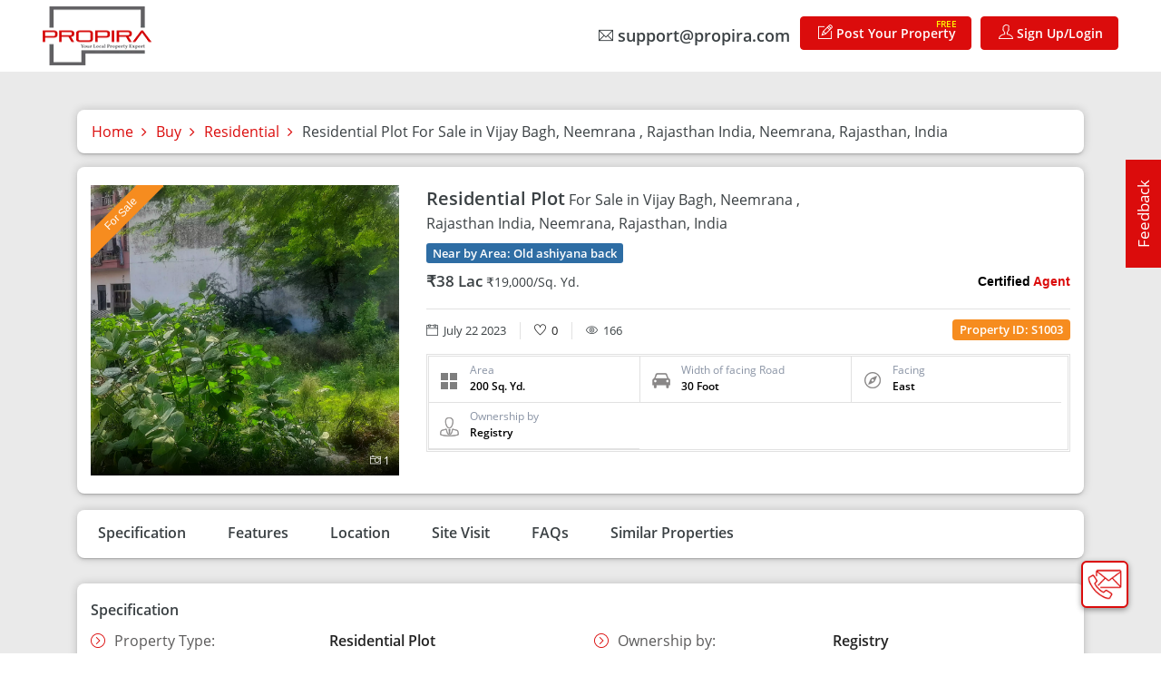

--- FILE ---
content_type: text/html; charset=utf-8
request_url: https://www.propira.com/details/sell/industry/residential-plot-for-sale-in-x9pp-jfg-neemrana-raj-s1003
body_size: 24358
content:
<!DOCTYPE html><html lang="en"><head>
    <title>Propira</title>
    <meta http-equiv="Content-type" content="text/html; charset=utf-8">
    <meta name="viewport" content="width=device-width, initial-scale=1, maximum-scale=1, user-scalable=0">
    <meta name="description" content="">
    <meta name="keywords" content="">
    <meta name="revisit-after" content="3 days">
    <meta name="copyright" content="Propira ">
    <meta name="language" content="English">
    <meta property="og:locale" content="en_US">
    <meta property="og:type" content="website">
    <meta property="og:title" content="">
    <meta property="og:description" content="">
    <meta property="og:image" content="">
    <meta property="og:url" content="https://www.propira.com/details/sell/industry/residential-plot-for-sale-in-x9pp-jfg-neemrana-raj-s1003">
    <meta property="og:site_name" content="PROPIRA">
    <meta name="robots" content="index,follow">
    <meta name="google-site-verification" content="1TiK7M23mPlzEVeb4f4_tsmNMDyi_0o5J7XUzVmmckw">
    <meta name="facebook-domain-verification" content="emtf46qkmo3uvfooimn3nqtlj7mvaz">
    <base href="/">
    <meta name="theme-color" content="#db0c0c">
    <link rel="icon" type="image/x-icon" href="assets/images/favicon.png">
    <link rel="canonical" href="https://www.propira.com/">
    <script src="https://maps.googleapis.com/maps/api/js?key=AIzaSyBWun3kIj6aqq2fMty6Ld6F60fJb9GVWW8&amp;libraries=places&amp;language=en" defer="">
        </script>
    <link rel="preload" href="https://fonts.googleapis.com/css?family=Roboto:300,400,500&amp;display=swap">
    <link rel="preload" href="https://fonts.googleapis.com/icon?family=Material+Icons">
    <link rel="stylesheet" href="assets/css/owl-slider/owl.carousel.min.css">
    <script src="https://use.fontawesome.com/440343164c.js" defer=""></script>
    <script src="assets/css/owl-slider/jquery.min.js" defer=""></script>
    <script src="assets/css/owl-slider/owl.carousel.js" defer=""></script>
    <script async="" src="https://www.googletagmanager.com/gtag/js?id=GTM-NGM8KQKF"></script>

    <script>
        window.dataLayer = window.dataLayer || [];

        function gtag() {
            dataLayer.push(arguments);
        }
        gtag('js', new Date());
        gtag('config', 'GTM-NGM8KQKF');
    </script>


    <!-- Meta Pixel Code -->
    <script>
        ! function (f, b, e, v, n, t, s) {
            if (f.fbq) return;
            n = f.fbq = function () {
                n.callMethod ?
                    n.callMethod.apply(n, arguments) : n.queue.push(arguments)
            };
            if (!f._fbq) f._fbq = n;
            n.push = n;
            n.loaded = !0;
            n.version = '2.0';
            n.queue = [];
            t = b.createElement(e);
            t.async = !0;
            t.src = v;
            s = b.getElementsByTagName(e)[0];
            s.parentNode.insertBefore(t, s)
        }(window, document, 'script',
            'https://connect.facebook.net/en_US/fbevents.js');
        fbq('init', '1163838951001573');
    </script>
    <script>
        var owl = $('.viewImage');
        owl.owlCarousel({
            margin: 10,
            loop: true,
            responsive: {
                0: {
                    items: 1
                },
                600: {
                    items: 2
                },
                1000: {
                    items: 3
                }
            }
        })
    </script>
    <noscript>
        <img height="1" width="1" style="display:none"
        src="https://www.facebook.com/tr?id=4747928855292618&ev=PageView&noscript=1" />
    </noscript>
    <!-- End Meta Pixel Code -->

    <script type="application/ld+json">
        {
            "@context": "https://schema.org",
            "@type": "Organization",
            "name": "Propira",
            "alternateName": "Propira Global",
            "url": "https://www.propira.com/",
            "logo": "https://www.propira.com/assets/images/propira-logo.webp",
            "contactPoint": {
                "@type": "ContactPoint",
                "telephone": "",
                "contactType": ""
            },
            "sameAs": [
                "https://www.facebook.com/propiraglobal",
                "https://twitter.com/PropiraGlobal",
                "https://www.instagram.com/propiraglobal/",
                "https://www.youtube.com/channel/UCdjdEMy6jVzdYabH4HY-s5g/featured",
                "https://www.linkedin.com/company/propira",
                "https://in.pinterest.com/propiraglobal/_created/"
            ]
        }
    </script>


    <!-- <script type="text/javascript">
    function googleTranslateElementInit() {
      new google.translate.TranslateElement({ pageLanguage: 'en', includedLanguages: 'hi,en' }, 'google_translate_element');
    }
  </script>
  <script type="text/javascript"
    src="//translate.google.com/translate_a/element.js?cb=googleTranslateElementInit"></script> -->

    <!-- Meta google tag Manager Code -->
    <script>
        (function (w, d, s, l, i) {
            w[l] = w[l] || []; w[l].push({
                'gtm.start':
                    new Date().getTime(), event: 'gtm.js'
            }); var f = d.getElementsByTagName(s)[0],
                j = d.createElement(s), dl = l != 'dataLayer' ? '&l=' + l : ''; j.async = true; j.src =
                    'https://www.googletagmanager.com/gtm.js?id=' + i + dl; f.parentNode.insertBefore(j, f);
        })(window, document, 'script', 'dataLayer', 'GTM-NGM8KQKF');
    </script>
    <!-- end google tag manager code -->
    
<link rel="stylesheet" href="styles.dc325c8920c3411a7112.css"><style ng-transition="serverApp">[_nghost-sc0]    .mat-progress-bar-fill::after{background-color:#db0c0c}[_nghost-sc0]    .mat-progress-bar-buffer{background-color:#a8a8ad}[_nghost-sc0]    .mat-progress-bar{position:fixed!important;height:2px!important;z-index:9999!important;top:0}.d-none[_ngcontent-sc0]{display:none}</style><style ng-transition="serverApp">.autocomplete-container{box-shadow:none!important}  .autocomplete-container .input-container input{height:18px!important;line-height:0!important;padding:0!important;font-size:14px!important}  .autocomplete-container .input-container .x{right:0!important;top:23%!important}  .autocomplete-container .input-container .x i{font-size:15px!important}  .autocomplete-container .suggestions-container ul li{padding:4px 8px!important}.otpVerify[_ngcontent-sc1]{display:flex;justify-content:center}.mobile-post[_ngcontent-sc1]{background:#db0c0c;position:fixed;top:10px;z-index:1002;right:15px;font-size:11px;color:#fff;font-weight:700;display:none}.mobile-post[_ngcontent-sc1]   .menu-offer[_ngcontent-sc1]{top:0!important}.newservices-btn[_ngcontent-sc1]{box-sizing:border-box;border:1px solid #db0c0c;background:#db0c0c;color:#fff;padding:2px 25px 8px;position:relative;text-decoration:none;-webkit-user-select:none;-moz-user-select:none;-ms-user-select:none;user-select:none;touch-action:manipulation;margin-left:25px;display:flex;align-items:center;border-radius:4px}.newservices-btn[_ngcontent-sc1]   p[_ngcontent-sc1]{transition:all .3s ease-in;font-weight:700;margin-bottom:0;padding-left:0;font-size:14px}.newservices-btn[_ngcontent-sc1]   img[_ngcontent-sc1]{width:30px;height:30px!important}@media (min-width:768px){.newservices-btn[_ngcontent-sc1]{padding:6px}}@media only screen and (min-width:320px) and (max-width:767px){.mobile-post[_ngcontent-sc1]{display:block}.newservices-btn[_ngcontent-sc1]{margin-top:15px;padding:5px 10px;display:none}.newservices-btn[_ngcontent-sc1]   p[_ngcontent-sc1]{font-size:14px}}.top-header-area[_ngcontent-sc1]{width:100%;z-index:1001;position:-webkit-sticky;position:sticky;left:0;top:0;right:0;background:#fff;display:inline-block}@media (max-width:991px){.mobile-post[_ngcontent-sc1]{display:block}}.top-manubar[_ngcontent-sc1]{width:95%;transition:.5s;padding:2px 15px;margin:auto}.navbar-brand[_ngcontent-sc1]   img[_ngcontent-sc1]{height:65px}.navbar-brand[_ngcontent-sc1]   img.mobile-view[_ngcontent-sc1]{display:none}.toggle-wrap[_ngcontent-sc1]{cursor:pointer;border-radius:50%;z-index:1;color:#f42714!important;font-size:21px!important}.menu-listing[_ngcontent-sc1]   li[_ngcontent-sc1]{position:relative;margin-right:10px}.menu-listing[_ngcontent-sc1]   li[_ngcontent-sc1]:first-child{border-left:none}.menu-listing.ml-auto[_ngcontent-sc1]   li[_ngcontent-sc1]:last-child{margin-right:0}.navbar-expand-md[_ngcontent-sc1]   .navbar-nav.menu-listing[_ngcontent-sc1]   .nav-link[_ngcontent-sc1]{padding:7px 16px;font-size:14px;position:relative;font-weight:700;border:1px solid #db0c0c;border-radius:4px;color:#fff;background:#db0c0c}.navbar-expand-md[_ngcontent-sc1]   .navbar-nav.menu-listing[_ngcontent-sc1]   .nav-link.only-link[_ngcontent-sc1]{font-size:18px;padding:7px 0;color:#3b4144;border:1px solid transparent;background:0 0}.navbar-expand-md[_ngcontent-sc1]   .navbar-nav.menu-listing[_ngcontent-sc1]   .nav-link.only-link[_ngcontent-sc1]:hover{color:#db0c0c;border:1px solid transparent;background:0 0}.navbar-expand-md[_ngcontent-sc1]   .navbar-nav.menu-listing[_ngcontent-sc1]   .nav-link[_ngcontent-sc1]   i[_ngcontent-sc1]{font-size:16px;margin-left:3px}.navbar-expand-md[_ngcontent-sc1]   .navbar-nav.menu-listing[_ngcontent-sc1]   .nav-link[_ngcontent-sc1]:hover{color:#fff;background-color:#b40505;border-color:#b40505}.dropdown-menu[_ngcontent-sc1]{left:auto;top:40px;right:16px;min-width:8rem;padding:0;margin:0;display:block;opacity:0;visibility:hidden;transition:all .3s}.dropdown[_ngcontent-sc1]:hover   .dropdown-menu[_ngcontent-sc1]{top:27px;opacity:1;visibility:visible}.dropdown-item[_ngcontent-sc1]{padding:6px 16px;font-size:14px}.dropdown-item[_ngcontent-sc1]:last-child{border-top:1px solid #ebebeb}.dropdown-item[_ngcontent-sc1]:focus, .dropdown-item[_ngcontent-sc1]:hover{color:#db0c0c;background:0 0}.menu-offer[_ngcontent-sc1]{font-size:10px;position:absolute;top:0;right:15px;z-index:1;text-align:center;color:#fff702}.terms-condition[_ngcontent-sc1]   input[type=checkbox][_ngcontent-sc1]{position:relative;top:2px}.owner-type[_ngcontent-sc1]   ul[_ngcontent-sc1]{padding:0;list-style:none;display:flex;justify-content:space-between;width:100%;margin:0}.owner-type[_ngcontent-sc1]   ul[_ngcontent-sc1]   li[_ngcontent-sc1]{width:50%}.owner-type[_ngcontent-sc1]   label[_ngcontent-sc1]{font-size:14px;width:99%}.switch[_ngcontent-sc1]   input[_ngcontent-sc1]{opacity:0;width:0;height:0;position:absolute}.switch[_ngcontent-sc1]   input[_ngcontent-sc1]:checked + .iam[_ngcontent-sc1]{background-color:#fa5353;color:#fff}.iam.round[_ngcontent-sc1]{border-radius:25px;cursor:pointer;background-color:#e6e6e6;transition:.4s;padding:10px 23px;display:inline-block;width:100%;text-align:center;font-size:12px;color:#666}.login100-form-btn[_ngcontent-sc1]{position:relative}.symbol-input100.loading-icon[_ngcontent-sc1]{font-size:15px;left:auto;right:0;padding-left:0;padding-right:20px}.lds-dual-ring[_ngcontent-sc1]{display:inline-block;width:20px;height:20px}.lds-dual-ring[_ngcontent-sc1]:after{content:" ";display:block;width:20px;height:20px;margin:0;border-radius:50%;border:2px solid #666;border-color:#333 transparent #333 #333;-webkit-animation:1.2s linear infinite lds-dual-ring;animation:1.5s linear infinite lds-dual-ring}.login100-form-btn[_ngcontent-sc1]   .lds-dual-ring[_ngcontent-sc1]:after{border-color:#fff transparent #fff #fff}.terms-condition[_ngcontent-sc1]{position:relative}.error-msg[_ngcontent-sc1]{margin:0;font-size:10px;position:absolute;bottom:-13px;left:0}.error-msg[_ngcontent-sc1]   p[_ngcontent-sc1]{margin:0;color:#db0c0c;text-align:left}.responsive-menus-menu[_ngcontent-sc1]{display:none}@-webkit-keyframes lds-dual-ring{0%{transform:rotate(0)}100%{transform:rotate(360deg)}}@keyframes lds-dual-ring{0%{transform:rotate(0)}100%{transform:rotate(360deg)}}@media only screen and (min-width:320px) and (max-width:767px){.mobilemenu[_ngcontent-sc1]{display:none!important}.blog-body[_ngcontent-sc1]   h6[_ngcontent-sc1]{font-size:16px!important}.blog-body[_ngcontent-sc1]   p[_ngcontent-sc1]   .blog-btn[_ngcontent-sc1]{text-align:center;margin:0 0 10px;display:block}.responsive-menus-menu[_ngcontent-sc1]{display:block;transition:.6s;position:fixed;top:0;left:-100%;width:100%;height:100%;z-index:9999;background:rgba(0,0,0,.5)}.for-logins.new-type[_ngcontent-sc1]{display:block;background:#f1ebeb;float:left}.for-logins.new-type[_ngcontent-sc1]   span[_ngcontent-sc1]:nth-child(2){font-weight:bolder;font-size:16px;color:#111;float:left;width:calc(100% - 100px);margin-left:15px}.for-logins[_ngcontent-sc1]   span[_ngcontent-sc1]   span[_ngcontent-sc1]{width:100%!important;float:left!important;border:0!important;font-size:16px!important;display:block!important;height:auto!important}.for-logins.new-type[_ngcontent-sc1]   span[_ngcontent-sc1]:nth-child(1){height:50px;width:50px;border:1px solid rgba(0,0,0,.2);border-radius:50%;display:flex;align-items:center;justify-content:center;font-weight:bolder;font-size:25px;float:left}.responsive-menus-menu[_ngcontent-sc1]   nav[_ngcontent-sc1]{width:296px;height:100%;display:block;padding:0}.mobilemenublock[_ngcontent-sc1]{left:0!important}.close-btnn[_ngcontent-sc1]{padding:0}.close-btnn[_ngcontent-sc1]   a[_ngcontent-sc1]{display:block;position:absolute;right:0;top:20px;color:#fff}.mobilemenublock[_ngcontent-sc1]   .close-btnn[_ngcontent-sc1]   a[_ngcontent-sc1]{right:-21px}.close-btnn[_ngcontent-sc1]   a[_ngcontent-sc1]   img[_ngcontent-sc1]{height:45px}.mp-15[_ngcontent-sc1]{padding:15px}.responsive-menus-menu[_ngcontent-sc1]   ul[_ngcontent-sc1]{padding:0;list-style:none;width:100%;float:left}.responsive-menus-menu[_ngcontent-sc1]   ul[_ngcontent-sc1]   li[_ngcontent-sc1]{border-bottom:1px solid #ddd;padding:15px;position:relative}.responsive-menus-menu[_ngcontent-sc1]   ul[_ngcontent-sc1]   li[_ngcontent-sc1]::after{content:"\f105";position:absolute;font-family:FontAwesome;right:15px;top:50%;transform:translateY(-50%)}.for-logins[_ngcontent-sc1]{display:flex;justify-content:space-between;align-items:center;background:#dcdcdc;color:#333;padding:15px;font-size:13px}.for-logins[_ngcontent-sc1]   a[_ngcontent-sc1]{background:red;padding:8px 20px;border-radius:25px;color:#fff;font-weight:600;width:110px}.responsive-menus-menu[_ngcontent-sc1]   ul[_ngcontent-sc1]   li[_ngcontent-sc1]   a[_ngcontent-sc1]{display:block}.navbar-toggler-icon[_ngcontent-sc1]{display:flex;align-items:center;width:18px;height:18px}.top-manubar[_ngcontent-sc1]{padding:11px 0;justify-content:initial;width:100%}.navbar-brand[_ngcontent-sc1]   img[_ngcontent-sc1]{display:none}.navbar-brand[_ngcontent-sc1]   img.mobile-view[_ngcontent-sc1]{display:block;height:14px}.menu-listing[_ngcontent-sc1]   li[_ngcontent-sc1]{margin-right:0}.navbar-expand-md[_ngcontent-sc1]   .navbar-nav.menu-listing[_ngcontent-sc1]   li[_ngcontent-sc1]   a[_ngcontent-sc1], .navbar-expand-md[_ngcontent-sc1]   .navbar-nav.menu-listing.ml-auto[_ngcontent-sc1]   li[_ngcontent-sc1]   a.acitve[_ngcontent-sc1]{border:none;border-radius:0;padding:7px 10px;font-size:12px}.navbar-expand-md[_ngcontent-sc1]   .navbar-nav.menu-listing[_ngcontent-sc1]   .nav-link.only-link[_ngcontent-sc1]{font-size:14px;padding:4px 0}.navbar-expand-md[_ngcontent-sc1]   .navbar-nav.menu-listing[_ngcontent-sc1]   .nav-link[_ngcontent-sc1]   i[_ngcontent-sc1]{font-size:12px;margin-left:0}.dropdown-menu[_ngcontent-sc1]{display:none}.dropdown[_ngcontent-sc1]:hover   .dropdown-menu[_ngcontent-sc1]{display:block}.menu-offer[_ngcontent-sc1]{top:10px;right:15px;transform:rotate(0)}.mobile-post.mobile-post[_ngcontent-sc1]{right:5px}}@media only screen and (min-width:768px) and (max-width:1024px){.navbar-expand-md.top-manubar[_ngcontent-sc1]{padding:0}.mobile-post[_ngcontent-sc1]{top:50%}}@media (min-width:280px) and (max-width:319px){.top-manubar[_ngcontent-serverApp-c1][_ngcontent-sc1]{padding:11px 0;justify-content:initial;width:100%}.navbar-brand[_ngcontent-serverApp-c1][_ngcontent-sc1]   img[_ngcontent-serverApp-c1][_ngcontent-sc1]{display:none}.navbar-brand[_ngcontent-serverApp-c1][_ngcontent-sc1]   img.mobile-view[_ngcontent-serverApp-c1][_ngcontent-sc1]{display:block;height:16px}.mobilemenu[_ngcontent-sc1]{display:none!important}.responsive-menus-menu[_ngcontent-sc1]{display:block;transition:.6s;position:fixed;top:0;left:-100%;width:100%;height:100%;z-index:9999;background:rgba(0,0,0,.5)}.mobilemenublock[_ngcontent-sc1]{left:0!important}.responsive-menus-menu[_ngcontent-sc1]   nav[_ngcontent-sc1]{width:100%;height:100%;display:block}menu[_ngcontent-sc1]   nav[_ngcontent-sc1]{padding:0}.close-btnn[_ngcontent-sc1]{padding:0;position:absolute;left:0;right:0;bottom:5px}.close-btnn[_ngcontent-sc1]   a[_ngcontent-sc1]{display:block;background:#db0c0c;width:40px;height:40px;margin:0 auto;align-items:center;font-size:14px;color:#fff;align-items:center;display:flex;justify-content:center;border-radius:50%}.close-btnn[_ngcontent-sc1]   a[_ngcontent-sc1]   img[_ngcontent-sc1]{height:45px}.for-logins[_ngcontent-sc1]{display:flex;justify-content:space-between;align-items:center;background:#dcdcdc;color:#333;padding:15px;font-size:13px}.for-logins[_ngcontent-sc1]   strong[_ngcontent-sc1]{font-size:12px}.for-logins[_ngcontent-sc1]   a[_ngcontent-sc1]{background:red;padding:5px 9px;border-radius:25px;color:#fff;font-weight:600;width:100px}.responsive-menus-menu[_ngcontent-sc1]   ul[_ngcontent-sc1]{padding:0;list-style:none;width:100%;float:left}.responsive-menus-menu[_ngcontent-sc1]   ul[_ngcontent-sc1]   li[_ngcontent-sc1]{border-bottom:1px solid #ddd;padding:10px;position:relative;font-size:14px}.responsive-menus-menu[_ngcontent-sc1]   ul[_ngcontent-sc1]   li[_ngcontent-sc1]   a[_ngcontent-sc1]{display:block}.mp-15[_ngcontent-sc1]{padding:15px}.post--property[_ngcontent-sc1]   a[_ngcontent-sc1], .post--property[_ngcontent-sc1]   p[_ngcontent-sc1]{font-size:14px}.preferred-choice[_ngcontent-sc1]   li[_ngcontent-sc1]{width:100%;margin:5px 0;min-height:auto;padding:15px}.blog-body[_ngcontent-sc1]   h6[_ngcontent-sc1]{font-size:16px!important}.blog-body[_ngcontent-sc1]   p[_ngcontent-sc1]   .blog-btn[_ngcontent-sc1]{text-align:center;margin:0 0 10px;display:block}.propria-prop-content[_ngcontent-sc1]{margin:10px 0}}</style><style ng-transition="serverApp">.call-connect[_ngcontent-sc2]   a[_ngcontent-sc2]   span[_ngcontent-sc2]{position:absolute;font-size:14px;right:65px;top:14px;background:#333;color:#fff;padding:1px 10px 2px;border-radius:4px;display:none;width:-webkit-max-content;width:-moz-max-content;width:max-content}.call-connect[_ngcontent-sc2]   a[_ngcontent-sc2]:hover   span[_ngcontent-sc2]{display:block}.static-ad[_ngcontent-sc2]{position:fixed;right:-320px;bottom:120px;z-index:15;padding:0;margin:0;border:none;border-radius:0;transition:.2s}.static-ad[_ngcontent-sc2]   a[_ngcontent-sc2]{position:absolute;top:0;right:0;background:#000;color:#fff;font-size:12px;padding:5px}.static-ad.show-static-ad[_ngcontent-sc2]{right:0}.call-connect[_ngcontent-sc2]{position:fixed;z-index:16;right:36px;border-radius:6px;padding:4px;color:#dc3958;box-shadow:0 2px 6px 0 rgba(0,0,0,.4);background-color:#fff;border:2px solid #db0c0c;width:52px;height:52px;font-weight:700;display:flex;justify-content:center;align-items:center;cursor:pointer}.call-connect[_ngcontent-sc2]   .call-icon[_ngcontent-sc2]{font-size:20px;color:#db0c0c;-webkit-animation:2s linear infinite tada;animation:2s linear infinite tada}.call-connect[_ngcontent-sc2]   .call-icon[_ngcontent-sc2]:nth-child(1){font-size:28px;margin-top:15px}.call-connect[_ngcontent-sc2]   .call-icon[_ngcontent-sc2]:nth-child(2){margin-top:-20px}.call-menu[_ngcontent-sc2]{opacity:0;visibility:hidden;position:absolute;bottom:0;transition:.3s}.call-menu.active[_ngcontent-sc2]{opacity:1;visibility:visible;bottom:60px}.call-menu[_ngcontent-sc2]   ul[_ngcontent-sc2]{padding:0;width:52px;text-align:center;margin:0}.call-menu[_ngcontent-sc2]   ul[_ngcontent-sc2]   li[_ngcontent-sc2]{list-style:none;height:52px;display:flex;align-items:center;justify-content:center;background:#fff;border-radius:6px;font-size:24px;color:#db0c0c;margin-top:8px;box-shadow:0 2px 6px 0 rgba(0,0,0,.4);cursor:pointer;border:2px solid #db0c0c;position:relative}.call-menu[_ngcontent-sc2]   ul[_ngcontent-sc2]   li[_ngcontent-sc2]   span[_ngcontent-sc2]{position:absolute;font-size:14px;display:block;left:-105px;background:#333;color:#fff;padding:1px 10px 2px;border-radius:4px}@-webkit-keyframes tada{0%,to{transform:scaleX(1)}10%,20%{transform:scale3d(.9,.9,.9) rotate(-3deg)}30%,50%,70%,90%{transform:scale3d(1.1,1.1,1.1) rotate(3deg)}40%,60%,80%{transform:scale3d(1.1,1.1,1.1) rotate(-3deg)}}@keyframes tada{0%,to{transform:scaleX(1)}10%,20%{transform:scale3d(.9,.9,.9) rotate(-3deg)}30%,50%,70%,90%{transform:scale3d(1.1,1.1,1.1) rotate(3deg)}40%,60%,80%{transform:scale3d(1.1,1.1,1.1) rotate(-3deg)}}#callBackModal[_ngcontent-sc2]   .modal-dialog[_ngcontent-sc2], #contactModal[_ngcontent-sc2]   .modal-dialog[_ngcontent-sc2]{max-width:360px;min-width:360px;position:absolute;right:10px;bottom:0;margin:0}#callBackModal[_ngcontent-sc2]   .modal-content[_ngcontent-sc2], #contactModal[_ngcontent-sc2]   .modal-content[_ngcontent-sc2]{border-radius:0;border:none}#callBackModal[_ngcontent-sc2]   .login100-form-title[_ngcontent-sc2], #contactModal[_ngcontent-sc2]   .login100-form-title[_ngcontent-sc2], .feedback-form[_ngcontent-sc2]   .login100-form-title[_ngcontent-sc2]{text-align:center;background:#333;color:#fff;text-transform:uppercase;font-weight:600;padding:20px;margin-bottom:15px;font-size:16px}#callBackModal[_ngcontent-sc2]   .login100-form-title[_ngcontent-sc2]   div[_ngcontent-sc2], #contactModal[_ngcontent-sc2]   .login100-form-title[_ngcontent-sc2]   div[_ngcontent-sc2]{height:85px;width:85px;background:#fff;padding:10px;border:3px solid #333;position:absolute;left:10px;top:-40px;border-radius:50%;display:flex;align-items:center;justify-content:center}.validate-form[_ngcontent-sc2]{position:relative;padding:10px;text-align:center}.error-msg[_ngcontent-sc2]{font-size:10px;position:absolute;bottom:-13px;width:100%;left:0;text-align:left}.error-msg[_ngcontent-sc2]   p[_ngcontent-sc2]{margin:0;color:#db0c0c;text-align:right;padding-right:15px}#callBackModal[_ngcontent-sc2]   ul[_ngcontent-sc2]{padding-left:0;margin:10px 0 5px;list-style:none;width:100%;color:#333}#callBackModal[_ngcontent-sc2]   ul[_ngcontent-sc2]   li[_ngcontent-sc2]{display:inline-block;width:25%;text-align:center;line-height:16px;font-size:11px;border-right:1px dashed #999}#callBackModal[_ngcontent-sc2]   ul[_ngcontent-sc2]   li[_ngcontent-sc2]:last-child{border:none}#callBackModal[_ngcontent-sc2]   ul[_ngcontent-sc2]   li[_ngcontent-sc2]   i[_ngcontent-sc2]{display:block;margin:auto auto 8px;font-size:18px}#callBackModal[_ngcontent-sc2]   .modal-dialog[_ngcontent-sc2]   h6[_ngcontent-sc2]{text-align:center;margin-top:0;font-weight:600;display:inline-block;padding-top:0}.wrap-input100.promise-box[_ngcontent-sc2]{border:1px dashed #999;border-radius:10px;background:#f9f9f9}button.close[_ngcontent-sc2]{right:0;top:0;background:0 0}button.close[_ngcontent-sc2]:hover{color:#fff;opacity:.8}.footer-wrap[_ngcontent-sc2]{padding-top:25px;padding-bottom:9px}#about[_ngcontent-sc2]{float:left;width:100%}.widgettitle[_ngcontent-sc2]{font-size:14px;margin:15px 0;font-weight:600;text-transform:uppercase;color:#fff}#about[_ngcontent-sc2]   p[_ngcontent-sc2]{color:#bebebe;font-size:13px;line-height:26px;text-align:justify}.footer-top-row[_ngcontent-sc2]   ul[_ngcontent-sc2]{display:inline-block;text-align:left;margin-bottom:0}.footer-top-row[_ngcontent-sc2]   ul[_ngcontent-sc2]   li[_ngcontent-sc2]{display:inline-block;text-align:left;margin-bottom:0;padding-left:53px;position:relative}.footer-top-row[_ngcontent-sc2]   ul[_ngcontent-sc2]   li[_ngcontent-sc2]:before{position:absolute;content:"\f2a0";font-family:FontAwesome;left:0;font-size:45px;padding:0;top:-3px;line-height:45px}.footer-top-row[_ngcontent-sc2]   ul[_ngcontent-sc2]   li.email-icon-footer[_ngcontent-sc2]:before{content:"\f003"}.footer-top-row[_ngcontent-sc2]   ul[_ngcontent-sc2]   li.download-app[_ngcontent-sc2]:before{content:"\f17b";color:#a4c639}.footer-top-row[_ngcontent-sc2]   ul[_ngcontent-sc2]   li[_ngcontent-sc2]   h4[_ngcontent-sc2]{margin-bottom:3px;margin-top:0}.footer-wrap[_ngcontent-sc2]   ul[_ngcontent-sc2]{list-style:none;padding-left:0}.footer-wrap[_ngcontent-sc2]   ul[_ngcontent-sc2]   li[_ngcontent-sc2]{margin-bottom:10px}.footer-wrap[_ngcontent-sc2]   ul.social-footer[_ngcontent-sc2]   li[_ngcontent-sc2]{display:block}.footer-wrap[_ngcontent-sc2]   ul.social-footer[_ngcontent-sc2]   li[_ngcontent-sc2]   a[_ngcontent-sc2]{color:#fff;font-size:14px;margin:0;display:inline-block}.footer-wrap[_ngcontent-sc2]   ul.social-footer[_ngcontent-sc2]   li[_ngcontent-sc2]   a[_ngcontent-sc2]   i[_ngcontent-sc2]{width:30px;height:30px;background:#fff;border-radius:34px 34px 34px 8px;font-size:18px;text-align:center;line-height:30px;margin-right:15px;color:#606062;display:inline-block}.footer-wrap[_ngcontent-sc2]   ul.social-footer[_ngcontent-sc2]   li[_ngcontent-sc2]   a[_ngcontent-sc2]:hover   i[_ngcontent-sc2]{border-radius:8px 34px 34px}.footer-wrap[_ngcontent-sc2]   li[_ngcontent-sc2]   span[_ngcontent-sc2]{color:#fff;margin:10px 0 0;font-size:14px}.footer-wrap[_ngcontent-sc2]   li[_ngcontent-sc2]   a[_ngcontent-sc2], .footer-wrap[_ngcontent-sc2]   li[_ngcontent-sc2]   span[_ngcontent-sc2]   a[_ngcontent-sc2]{color:#fff}.footer-wrap[_ngcontent-sc2]   li[_ngcontent-sc2]   span[_ngcontent-sc2]   i[_ngcontent-sc2]{margin-right:10px;width:3%;text-align:center}.footer-wrap[_ngcontent-sc2]   .quick-links[_ngcontent-sc2]   li[_ngcontent-sc2]   span[_ngcontent-sc2]   i[_ngcontent-sc2]{font-size:10px}.subscribe-now[_ngcontent-sc2]   p[_ngcontent-sc2]{color:#fff;font-size:14px}.border-top-footer[_ngcontent-sc2]{border-top:1px solid gray;padding-left:15px;padding-right:15px}.paddXZ[_ngcontent-sc2]{padding:0}.disclaimer-footer[_ngcontent-sc2]{float:left;width:100%;margin-top:0}.disclaimer-footer[_ngcontent-sc2]   h3[_ngcontent-sc2]{color:#fff;font-size:24px;font-weight:700;margin-bottom:15px}.disclaimer-footer[_ngcontent-sc2]   p[_ngcontent-sc2]{color:#fff;font-size:14px;text-align:justify;margin-bottom:20px}.disclaimer-footer[_ngcontent-sc2]   p[_ngcontent-sc2]   a[_ngcontent-sc2]{color:#fff}.disclaimer-footer[_ngcontent-sc2]   p[_ngcontent-sc2]   a[_ngcontent-sc2]:hover{color:#fff702}.disclaimer-footer[_ngcontent-sc2]   strong[_ngcontent-sc2]{color:#fff702;font-size:14px}.copyright[_ngcontent-sc2]{float:left;width:100%;text-align:center;margin-top:10px}.copyright[_ngcontent-sc2]   p[_ngcontent-sc2]{color:#bebebe;font-size:12px;margin:0;font-weight:600}.copyright[_ngcontent-sc2]   p[_ngcontent-sc2]   a[_ngcontent-sc2]{color:#fff}.copyright[_ngcontent-sc2]   p[_ngcontent-sc2]   a[_ngcontent-sc2]   img[_ngcontent-sc2]{height:22px}section.button-rights[_ngcontent-sc2]{text-align:right;transform:rotate(-90deg);-o-transform:rotate(-90deg);position:fixed;top:30%;right:-40px;z-index:99}section.button-rights[_ngcontent-sc2]   button[_ngcontent-sc2]{border:2px solid #db0c0c;width:100%;padding:5px 20px;font-size:17px;font-weight:500;color:#fff!important;outline:unset;background-color:#db0c0c}.feedback-form[_ngcontent-sc2]{position:fixed;top:215px;right:-320px;z-index:15;width:300px;background:#fff;box-shadow:0 1px 6px 0 rgba(0,0,0,.2);transition:.3s}.feedback-form.feedback-show[_ngcontent-sc2]{right:0}.feedback-form[_ngcontent-sc2]   .feedback-second[_ngcontent-sc2], .feedback-form.feedback-second-show[_ngcontent-sc2]   .feedback-first[_ngcontent-sc2]{display:none}.feedback-form.feedback-second-show[_ngcontent-sc2]   .feedback-second[_ngcontent-sc2]{display:block}.feedback-form[_ngcontent-sc2]   .login100-form-title[_ngcontent-sc2]{padding:10px}.feedback-form[_ngcontent-sc2]   h6[_ngcontent-sc2]{font-size:14px;margin-top:15px;margin-bottom:30px}.feedback-form[_ngcontent-sc2]   .wrap-input100[_ngcontent-sc2]{display:block}.feedback-form[_ngcontent-sc2]   .wrap-input100[_ngcontent-sc2]   label[_ngcontent-sc2]{justify-content:left;background:#f9f9fb;border-radius:20px;position:relative;cursor:pointer;margin:0 20px 10px}.feedback-form[_ngcontent-sc2]   .wrap-input100[_ngcontent-sc2]   label[_ngcontent-sc2]   input[type=radio][_ngcontent-sc2]{width:25px;height:25px;margin-right:15px;margin-top:1px}.feedback-form[_ngcontent-sc2]   button.close[_ngcontent-sc2]{top:5px;right:5px}.feedback-form[_ngcontent-sc2]   label[_ngcontent-sc2]   i[_ngcontent-sc2]{font-size:28px;position:absolute;right:0;top:-1px;color:#ccc}@media only screen and (min-width:320px) and (max-width:767px){#footer[_ngcontent-sc2]{background:#222}.feedback-form.feedback-show[_ngcontent-sc2]{right:auto;left:50%;transform:translateX(-50%)}.footer-wrap[_ngcontent-sc2]   .quick-links[_ngcontent-sc2]   li[_ngcontent-sc2]{margin-right:0}.footer-wrap[_ngcontent-sc2]   li[_ngcontent-sc2]   span[_ngcontent-sc2]   i[_ngcontent-sc2]{margin-right:3px}.footer-wrap[_ngcontent-sc2]   ul.social-footer[_ngcontent-sc2]   li[_ngcontent-sc2]{display:inline-block;width:50%}.call-menu[_ngcontent-sc2]   ul[_ngcontent-sc2]{width:45px}.call-menu[_ngcontent-sc2]   ul[_ngcontent-sc2]   li[_ngcontent-sc2]{height:45px}.call-connect[_ngcontent-sc2]{bottom:15px;right:15px;width:45px;height:45px}.disclaimer-footer[_ngcontent-sc2]   p[_ngcontent-sc2]{margin-bottom:20px}.disclaimer-footer[_ngcontent-sc2]   p[_ngcontent-sc2]:last-child{margin-bottom:0}.footer-wrap[_ngcontent-sc2]{padding-top:10px}.disclaimer-footer[_ngcontent-sc2]   h3[_ngcontent-sc2]{font-size:18px;margin-bottom:10px}section.button-rights[_ngcontent-sc2]{right:-26px;top:48%}section.button-rights[_ngcontent-sc2]   button[_ngcontent-sc2]{padding:5px 10px;font-size:14px}.footr-upper-links[_ngcontent-sc2]{overflow-x:auto;white-space:nowrap}.ft-row[_ngcontent-sc2]{width:1300px;margin:0}}@media only screen and (min-width:767px) and (max-width:1200px){.footr-upper-links[_ngcontent-sc2]{overflow-x:auto;white-space:nowrap}.ft-row[_ngcontent-sc2]{width:1300px;margin:0}}.call-connect[_ngcontent-sc2]{bottom:50px!important}[_nghost-sc2]     .iti{width:100%!important}[_nghost-sc2]     .iti--allow-dropdown{width:100%!important}[_nghost-sc2]     .iti__country-name{display:none}[_nghost-sc2]     .new234 .country-dropdown{width:10px;border:none;background:0 0}[_nghost-sc2]     .new234 .country-dropdown .iti__country-list{width:95px}@media (min-width:280px) and (max-width:319px){section.button-rights[_ngcontent-sc2]   button[_ngcontent-sc2]{padding:5px 10px;font-size:14px}section.button-rights[_ngcontent-sc2]{right:-26px;top:48%}.call-connect[_ngcontent-sc2]{right:0;width:45px;height:45px;bottom:40px!important}#footer[_ngcontent-sc2]{background:#222}.disclaimer-footer[_ngcontent-sc2]   h3[_ngcontent-sc2]{font-size:18px;margin-bottom:10px}}.footer-bt[_ngcontent-sc2]{border-bottom:1px solid gray}.footer-wrap[_ngcontent-sc2]   .quick-links-1[_ngcontent-sc2]   ul[_ngcontent-sc2]   li[_ngcontent-sc2]   span[_ngcontent-sc2]   a[_ngcontent-sc2]{font-size:11.02px!important;font-weight:550}</style><style ng-transition="serverApp">.dropdown[_ngcontent-sc3], .dropleft[_ngcontent-sc3], .dropright[_ngcontent-sc3], .dropup[_ngcontent-sc3]{position:relative}.dropdown-toggle[_ngcontent-sc3]{white-space:nowrap}.dropdown-toggle[_ngcontent-sc3]::after{display:inline-block;margin-left:.255em;vertical-align:.255em;content:"";border-top:.3em solid;border-right:.3em solid transparent;border-bottom:0;border-left:.3em solid transparent}.dropdown-toggle[_ngcontent-sc3]:empty::after{margin-left:0}.dropdown-menu[_ngcontent-sc3]{position:absolute;top:100%;left:0;z-index:1000;display:none;float:left;min-width:10rem;padding:.5rem 0;margin:.125rem 0 0;font-size:1rem;color:#212529;text-align:left;list-style:none;background-color:#fff;background-clip:padding-box;border:1px solid rgba(0,0,0,.15);border-radius:.25rem}.dropdown-menu-left[_ngcontent-sc3]{right:auto;left:0}.dropdown-menu-right[_ngcontent-sc3]{right:0;left:auto}@media (min-width:576px){.dropdown-menu-sm-left[_ngcontent-sc3]{right:auto;left:0}.dropdown-menu-sm-right[_ngcontent-sc3]{right:0;left:auto}}@media (min-width:768px){.dropdown-menu-md-left[_ngcontent-sc3]{right:auto;left:0}.dropdown-menu-md-right[_ngcontent-sc3]{right:0;left:auto}}@media (min-width:992px){.dropdown-menu-lg-left[_ngcontent-sc3]{right:auto;left:0}.dropdown-menu-lg-right[_ngcontent-sc3]{right:0;left:auto}}@media (min-width:1200px){.dropdown-menu-xl-left[_ngcontent-sc3]{right:auto;left:0}.dropdown-menu-xl-right[_ngcontent-sc3]{right:0;left:auto}}.dropup[_ngcontent-sc3]   .dropdown-menu[_ngcontent-sc3]{top:auto;bottom:100%;margin-top:0;margin-bottom:.125rem}.dropup[_ngcontent-sc3]   .dropdown-toggle[_ngcontent-sc3]::after{display:inline-block;margin-left:.255em;vertical-align:.255em;content:"";border-top:0;border-right:.3em solid transparent;border-bottom:.3em solid;border-left:.3em solid transparent}.dropup[_ngcontent-sc3]   .dropdown-toggle[_ngcontent-sc3]:empty::after{margin-left:0}.dropright[_ngcontent-sc3]   .dropdown-menu[_ngcontent-sc3]{top:0;right:auto;left:100%;margin-top:0;margin-left:.125rem}.dropright[_ngcontent-sc3]   .dropdown-toggle[_ngcontent-sc3]::after{display:inline-block;margin-left:.255em;content:"";border-top:.3em solid transparent;border-right:0;border-bottom:.3em solid transparent;border-left:.3em solid;vertical-align:0}.dropright[_ngcontent-sc3]   .dropdown-toggle[_ngcontent-sc3]:empty::after{margin-left:0}.dropleft[_ngcontent-sc3]   .dropdown-menu[_ngcontent-sc3]{top:0;right:100%;left:auto;margin-top:0;margin-right:.125rem}.dropleft[_ngcontent-sc3]   .dropdown-toggle[_ngcontent-sc3]::after{margin-left:.255em;vertical-align:.255em;content:"";display:none}.dropleft[_ngcontent-sc3]   .dropdown-toggle[_ngcontent-sc3]::before{display:inline-block;margin-right:.255em;content:"";border-top:.3em solid transparent;border-right:.3em solid;border-bottom:.3em solid transparent;vertical-align:0}.dropleft[_ngcontent-sc3]   .dropdown-toggle[_ngcontent-sc3]:empty::after{margin-left:0}.dropdown-menu[x-placement^=bottom][_ngcontent-sc3], .dropdown-menu[x-placement^=left][_ngcontent-sc3], .dropdown-menu[x-placement^=right][_ngcontent-sc3], .dropdown-menu[x-placement^=top][_ngcontent-sc3]{right:auto;bottom:auto}.dropdown-divider[_ngcontent-sc3]{height:0;margin:.5rem 0;overflow:hidden;border-top:1px solid #e9ecef}.dropdown-item[_ngcontent-sc3]{display:block;width:100%;padding:.25rem 1.5rem;clear:both;font-weight:400;color:#212529;text-align:inherit;white-space:nowrap;background-color:transparent;border:0}.dropdown-item[_ngcontent-sc3]:focus, .dropdown-item[_ngcontent-sc3]:hover{color:#16181b;text-decoration:none;background-color:#f8f9fa}.dropdown-item.active[_ngcontent-sc3], .dropdown-item[_ngcontent-sc3]:active{color:#fff;text-decoration:none;background-color:#007bff}.dropdown-item.disabled[_ngcontent-sc3], .dropdown-item[_ngcontent-sc3]:disabled{color:#6c757d;pointer-events:none;background-color:transparent}.dropdown-menu.show[_ngcontent-sc3]{display:block}.dropdown-header[_ngcontent-sc3]{display:block;padding:.5rem 1.5rem;margin-bottom:0;font-size:.875rem;color:#6c757d;white-space:nowrap}.dropdown-item-text[_ngcontent-sc3]{display:block;padding:.25rem 1.5rem;color:#212529}</style><style ng-transition="serverApp">li.iti__country[_ngcontent-sc3]:hover{background-color:rgba(0,0,0,.05)}.iti__selected-flag.dropdown-toggle[_ngcontent-sc3]:after{content:none}.iti__flag-container.disabled[_ngcontent-sc3]{cursor:default!important}.iti.iti--allow-dropdown[_ngcontent-sc3]   .flag-container.disabled[_ngcontent-sc3]:hover   .iti__selected-flag[_ngcontent-sc3]{background:0 0}.country-dropdown[_ngcontent-sc3]{border:1px solid #ccc;width:-webkit-fit-content;width:-moz-fit-content;width:fit-content;padding:1px;border-collapse:collapse}.search-container[_ngcontent-sc3]{position:relative}.search-container[_ngcontent-sc3]   input[_ngcontent-sc3]{width:100%;border:none;border-bottom:1px solid #ccc;padding-left:10px}.search-icon[_ngcontent-sc3]{position:absolute;z-index:2;width:25px;margin:1px 10px}.iti__country-list[_ngcontent-sc3]{position:relative;border:none}.iti[_ngcontent-sc3]   input#country-search-box[_ngcontent-sc3]{padding-left:6px}.iti[_ngcontent-sc3]   .selected-dial-code[_ngcontent-sc3]{margin-left:6px}.iti.separate-dial-code[_ngcontent-sc3]   .iti__selected-flag[_ngcontent-sc3], .iti.separate-dial-code.iti--allow-dropdown.iti-sdc-2[_ngcontent-sc3]   .iti__selected-flag[_ngcontent-sc3], .iti.separate-dial-code.iti--allow-dropdown.iti-sdc-3[_ngcontent-sc3]   .iti__selected-flag[_ngcontent-sc3], .iti.separate-dial-code.iti--allow-dropdown.iti-sdc-4[_ngcontent-sc3]   .iti__selected-flag[_ngcontent-sc3]{width:93px}.iti.separate-dial-code[_ngcontent-sc3]   input[_ngcontent-sc3], .iti.separate-dial-code.iti--allow-dropdown.iti-sdc-2[_ngcontent-sc3]   input[_ngcontent-sc3], .iti.separate-dial-code.iti--allow-dropdown.iti-sdc-3[_ngcontent-sc3]   input[_ngcontent-sc3], .iti.separate-dial-code.iti--allow-dropdown.iti-sdc-4[_ngcontent-sc3]   input[_ngcontent-sc3]{padding-left:98px}</style><style ng-transition="serverApp">html[_ngcontent-sc14]{--top-spacing:100px}.location-label[_ngcontent-sc14]{background-color:#fff;padding:9px 11px;box-shadow:rgba(0,0,0,.3) 0 1px 4px -1px;border-radius:2px;width:61%;position:absolute;left:15px;top:10px;z-index:1}.location-label[_ngcontent-sc14]   h4[_ngcontent-sc14]{font-size:14px;font-weight:600;margin:0}.location-label[_ngcontent-sc14]   a[_ngcontent-sc14]{font-size:12px;color:#3a84df}.basic-info-holder[_ngcontent-sc14]{box-sizing:border-box;padding:42px 0 0;background:#eaeaea;position:relative}.property-single-image[_ngcontent-sc14]   a[_ngcontent-sc14]{height:320px!important}.property-single-image[_ngcontent-sc14]   img[_ngcontent-sc14]{width:100%;height:100%;-o-object-fit:cover;object-fit:cover}.property-single-image[_ngcontent-sc14]   .media-file[_ngcontent-sc14]{position:absolute;content:"";right:25px;bottom:7px;font-size:12px;color:#fff;text-align:right;z-index:999}.property-single-image[_ngcontent-sc14]   .image-overlay[_ngcontent-sc14]{content:"";opacity:.8;transition:all .4s ease}.property-price[_ngcontent-sc14]   h3[_ngcontent-sc14]{padding:2px 0 0;font-size:22px;font-weight:600}.property-price[_ngcontent-sc14]   h4[_ngcontent-sc14]{padding:2px 15px 0 0;font-size:17px;font-weight:600;margin:0;display:inline-block}.property-price[_ngcontent-sc14]   h4[_ngcontent-sc14]   img[_ngcontent-sc14]{height:17px;margin-right:2px}.property-price[_ngcontent-sc14]   .title-inline-part[_ngcontent-sc14]{display:inline-block}.title-inline-part[_ngcontent-sc14]   .property-status[_ngcontent-sc14]{font-size:13px;font-weight:600;padding:2px 7px;border-radius:3px;background:#06b236;color:#fff;margin-right:10px}.ribbon[_ngcontent-sc14]{width:80px;height:80px;top:0;left:15px;overflow:hidden;position:absolute;z-index:999}.ribbon[_ngcontent-sc14]   span[_ngcontent-sc14]{position:absolute;display:block;width:120px;padding:4px 0 6px;background-color:#f68c1f;box-shadow:0 5px 10px rgba(0,0,0,.1);color:#fff;font:400 12px/1 Lato,sans-serif;text-align:center;z-index:1;right:-14px;top:21px;transform:rotate(-45deg)}.title-inline-part[_ngcontent-sc14]   .property-status.whatsnearby[_ngcontent-sc14]{background:#2e6da4}.property-name-add[_ngcontent-sc14]   h2[_ngcontent-sc14]{font-size:14px;margin-bottom:0;margin-top:5px}ul.post-share[_ngcontent-sc14]{padding:0;list-style-type:none;margin:0}ul.post-share[_ngcontent-sc14]   li[_ngcontent-sc14]{display:inline-block;margin-left:5px}ul.post-share[_ngcontent-sc14]   li[_ngcontent-sc14]   a[_ngcontent-sc14]{margin-right:0;width:22px;height:22px;display:flex;align-items:center;justify-content:center;color:#fff;border-radius:50%;font-size:12px}ul.post-share[_ngcontent-sc14]   li[_ngcontent-sc14]:nth-child(2)   a[_ngcontent-sc14]{background:#3b5998}ul.post-share[_ngcontent-sc14]   li[_ngcontent-sc14]:nth-child(3)   a[_ngcontent-sc14]{background:#00aced}ul.post-share[_ngcontent-sc14]   li[_ngcontent-sc14]:nth-child(4)   a[_ngcontent-sc14]{background:#0077b5}ul.post-share[_ngcontent-sc14]   li[_ngcontent-sc14]:nth-child(5)   a[_ngcontent-sc14]{background:#c8232c}ul.post-share[_ngcontent-sc14]   li[_ngcontent-sc14]:nth-child(6)   a[_ngcontent-sc14]{background:#4fce5d;font-size:14px;top:1px;position:relative}.property-title-section[_ngcontent-sc14]   .title-inline-part[_ngcontent-sc14]   ul.post-share[_ngcontent-sc14]   li[_ngcontent-sc14]   i[_ngcontent-sc14]{margin-right:0}.fix-third-row[_ngcontent-sc14]   .property-param[_ngcontent-sc14]{border-left:1px solid #e1e1e1;padding:6px 10px 8px 45px;flex:0 0 33%;max-width:33%;background:url(features-image.png) no-repeat}.fix-third-row[_ngcontent-sc14]   .property-param.available[_ngcontent-sc14]{background-position:-12px -1122px}.fix-third-row[_ngcontent-sc14]   .property-param.room-type[_ngcontent-sc14]{background-position:-11px -1394px}.fix-third-row[_ngcontent-sc14]   .property-param.food[_ngcontent-sc14]{background-position:-8px -980px}.fix-third-row[_ngcontent-sc14]   .property-param.power-backup[_ngcontent-sc14]{background-position:-10px -1324px}.fix-third-row[_ngcontent-sc14]   .property-param.pgcategory[_ngcontent-sc14]{background-position:-6px -1588px}.fix-third-row[_ngcontent-sc14]   .property-param.notice-period[_ngcontent-sc14]{background-position:-10px -399px}.fix-third-row[_ngcontent-sc14]   .property-param.attach-bath[_ngcontent-sc14]{background-position:-9px -137px}.fix-third-row[_ngcontent-sc14]   .property-param.furnishing[_ngcontent-sc14]{background-position:-12px -851px}.fix-third-row[_ngcontent-sc14]   .property-param.facing[_ngcontent-sc14]{background-position:-11px -589px}.fix-third-row[_ngcontent-sc14]   .property-param.flooring[_ngcontent-sc14]{background-position:-13px -654px}.fix-third-row[_ngcontent-sc14]   .property-param.boundary[_ngcontent-sc14], .fix-third-row[_ngcontent-sc14]   .property-param.super-area[_ngcontent-sc14]{background-position:-13px -719px}.fix-third-row[_ngcontent-sc14]   .property-param.clu[_ngcontent-sc14], .fix-third-row[_ngcontent-sc14]   .property-param.status[_ngcontent-sc14]{background-position:-13px -1257px}.fix-third-row[_ngcontent-sc14]   .property-param.room[_ngcontent-sc14]{background-position:-11px -203px}.fix-third-row[_ngcontent-sc14]   .property-param.facing-road[_ngcontent-sc14]{background-position:-12px -1190px}.fix-third-row[_ngcontent-sc14]   .property-param.ownership[_ngcontent-sc14]{background-position:-12px -1122px}.fix-third-row[_ngcontent-sc14]   .property-param.extra-charges[_ngcontent-sc14], .fix-third-row[_ngcontent-sc14]   .property-param.shade[_ngcontent-sc14], .fix-third-row[_ngcontent-sc14]   .property-param.transaction-type[_ngcontent-sc14]{background-position:-12px -1394px}.fix-third-row[_ngcontent-sc14]   .property-param.water-supply[_ngcontent-sc14]{background-position:-12px -1650px}.fix-third-row[_ngcontent-sc14]   .property-param[_ngcontent-sc14]:first-child, .fix-third-row[_ngcontent-sc14]   .property-param[_ngcontent-sc14]:nth-child(4), .fix-third-row[_ngcontent-sc14]   .property-param[_ngcontent-sc14]:nth-child(7){border-left:0}.fix-third-row[_ngcontent-sc14]   .property-param[_ngcontent-sc14]:nth-child(1), .fix-third-row[_ngcontent-sc14]   .property-param[_ngcontent-sc14]:nth-child(2), .fix-third-row[_ngcontent-sc14]   .property-param[_ngcontent-sc14]:nth-child(3), .fix-third-row[_ngcontent-sc14]   .property-param[_ngcontent-sc14]:nth-child(4), .fix-third-row[_ngcontent-sc14]   .property-param[_ngcontent-sc14]:nth-child(5), .fix-third-row[_ngcontent-sc14]   .property-param[_ngcontent-sc14]:nth-child(6){border-bottom:1px solid #e1e1e1}.fix-third-row[_ngcontent-sc14]   .property-param[_ngcontent-sc14]:nth-child(7){border-right:1px solid #e1e1e1}.fix-third-row[_ngcontent-sc14]{border-style:double;border-color:#e1e1e1}.property-param[_ngcontent-sc14]   .property-icon[_ngcontent-sc14]{width:32px;display:inline-block;vertical-align:middle}.property-param[_ngcontent-sc14]   .property-content[_ngcontent-sc14]{display:inline-block;vertical-align:middle;box-sizing:border-box;padding-left:0;font-size:12px;line-height:1.5em;color:#8993a4}.property-param[_ngcontent-sc14]   .property-label[_ngcontent-sc14]{display:block;font-weight:300}.property-param[_ngcontent-sc14]   .property-value[_ngcontent-sc14]{display:block;font-weight:600;color:#000}a.btn-small[_ngcontent-sc14]{padding:5px 8px;color:#fff;background-color:#db0c0c;border:1px solid transparent;font-size:11px;line-height:2em;letter-spacing:.15em;font-weight:600;text-transform:uppercase;border-radius:0;display:block;text-align:center;float:right;margin-left:5px}.listing_actions[_ngcontent-sc14]{float:right}.listing_actions[_ngcontent-sc14]   a[_ngcontent-sc14]   img[_ngcontent-sc14]{height:33.6px;-webkit-filter:grayscale(1);filter:grayscale(1);opacity:.2}.listing_actions[_ngcontent-sc14]   a[_ngcontent-sc14]   img.shortlisted[_ngcontent-sc14], .listing_actions[_ngcontent-sc14]   a[_ngcontent-sc14]:hover   img[_ngcontent-sc14]{-webkit-filter:grayscale(0);filter:grayscale(0);opacity:1}.property-title-section[_ngcontent-sc14]{box-sizing:border-box;padding:10px 0;border-top:1px solid #e1e1e1;margin-top:10px;margin-bottom:5px}.property-title-section[_ngcontent-sc14]   h2[_ngcontent-sc14]{margin:0 0 10px;font-size:16px;font-weight:600}.property-title-section[_ngcontent-sc14]   .title-inline-part[_ngcontent-sc14]{display:inline-block;padding:0 15px;font-size:13px;border-right:1px solid #e1e1e1}.property-title-section[_ngcontent-sc14]   .title-inline-part[_ngcontent-sc14]:last-child{border-right:none}.property-title-section[_ngcontent-sc14]   .title-inline-part[_ngcontent-sc14]:first-child{padding-left:0}.property-title-section[_ngcontent-sc14]   .title-id[_ngcontent-sc14]{font-size:13px;background:#f68c1f;color:#fff;padding:2px 8px;display:inline-block;border-radius:4px}.property-title-section[_ngcontent-sc14]   .title-inline-part[_ngcontent-sc14]   i[_ngcontent-sc14]{margin-right:3px}.contact-sidebar[_ngcontent-sc14]{margin:0}.slick-slider[_ngcontent-sc14]{position:relative;display:block;height:270px;background:#f1f1f1;box-sizing:border-box;-webkit-user-select:none;-moz-user-select:none;-ms-user-select:none;user-select:none;-webkit-touch-callout:none;-khtml-user-select:none;touch-action:pan-y;-webkit-tap-highlight-color:transparent}.slick-list[_ngcontent-sc14]{position:relative;display:block;overflow:hidden;margin:0;padding:0}.slick-list[_ngcontent-sc14]:focus{outline:0}.slick-list.dragging[_ngcontent-sc14]{cursor:pointer;cursor:hand}.slick-slider[_ngcontent-sc14]   .slick-list[_ngcontent-sc14], .slick-slider[_ngcontent-sc14]   .slick-track[_ngcontent-sc14]{transform:translate3d(0,0,0)}.slick-track[_ngcontent-sc14]{position:relative;top:0;left:0;display:block;margin-left:auto;margin-right:auto}.slick-track[_ngcontent-sc14]:after, .slick-track[_ngcontent-sc14]:before{display:table;content:""}.slick-track[_ngcontent-sc14]:after{clear:both}.slick-loading[_ngcontent-sc14]   .slick-track[_ngcontent-sc14]{visibility:hidden}.slick-slide[_ngcontent-sc14]{display:none;float:left;height:100%;min-height:1px}[dir=rtl][_ngcontent-sc14]   .slick-slide[_ngcontent-sc14]{float:right}.slick-slide[_ngcontent-sc14]   img[_ngcontent-sc14]{display:block}.slick-slide.slick-loading[_ngcontent-sc14]   img[_ngcontent-sc14]{display:none}.slick-slide.dragging[_ngcontent-sc14]   img[_ngcontent-sc14]{pointer-events:none}.slick-initialized[_ngcontent-sc14]   .slick-slide[_ngcontent-sc14]{display:block}.slick-loading[_ngcontent-sc14]   .slick-slide[_ngcontent-sc14]{visibility:hidden}.slick-vertical[_ngcontent-sc14]   .slick-slide[_ngcontent-sc14]{display:block;height:auto;border:1px solid transparent}.slick-arrow.slick-hidden[_ngcontent-sc14]{display:none}[_nghost-sc14]    .slick-slider .slick-next, [_nghost-sc14]    .slick-slider .slick-prev{font-size:.8em;height:30px;width:30px;margin-top:-15px;position:absolute;top:50%;text-align:center;color:#000;cursor:pointer;z-index:1000;background:#fff;box-shadow:0 0 10px 0 rgba(0,0,0,.35);border-radius:50%;line-height:30px}[_nghost-sc14]    .slick-slider .slick-next:hover, [_nghost-sc14]    .slick-slider .slick-prev:hover{opacity:.65}[_nghost-sc14]    .slick-slider .slick-prev{left:15px}[_nghost-sc14]    .slick-slider .slick-next{right:15px}#detail[_ngcontent-sc14]   .product-images[_ngcontent-sc14]{width:100%;margin:0 auto;border:1px solid #eee}#detail[_ngcontent-sc14]   .product-images[_ngcontent-sc14]   a[_ngcontent-sc14], #detail[_ngcontent-sc14]   .product-images[_ngcontent-sc14]   figure[_ngcontent-sc14], #detail[_ngcontent-sc14]   .product-images[_ngcontent-sc14]   img[_ngcontent-sc14], #detail[_ngcontent-sc14]   .product-images[_ngcontent-sc14]   li[_ngcontent-sc14]{display:block;outline:0;border:none}#detail[_ngcontent-sc14]   .product-images[_ngcontent-sc14]   .main-img-slider[_ngcontent-sc14]   figure[_ngcontent-sc14]{margin:0 auto;padding:0 2em}#detail[_ngcontent-sc14]   .product-images[_ngcontent-sc14]   .main-img-slider[_ngcontent-sc14]   figure[_ngcontent-sc14]   a[_ngcontent-sc14]{cursor:pointer;cursor:zoom-in}#detail[_ngcontent-sc14]   .product-images[_ngcontent-sc14]   .main-img-slider[_ngcontent-sc14]   figure[_ngcontent-sc14]   a[_ngcontent-sc14]   img[_ngcontent-sc14]{width:100%;max-width:400px;margin:0 auto}#detail[_ngcontent-sc14]   .product-images[_ngcontent-sc14]   .thumb-nav[_ngcontent-sc14]{margin:0 auto;padding:20px 10px;max-width:600px}#detail[_ngcontent-sc14]   .product-images[_ngcontent-sc14]   .thumb-nav.slick-slider[_ngcontent-sc14]   .slick-next[_ngcontent-sc14], #detail[_ngcontent-sc14]   .product-images[_ngcontent-sc14]   .thumb-nav.slick-slider[_ngcontent-sc14]   .slick-prev[_ngcontent-sc14]{font-size:1.2em;height:20px;width:26px;margin-top:-10px}#detail[_ngcontent-sc14]   .product-images[_ngcontent-sc14]   .thumb-nav.slick-slider[_ngcontent-sc14]   .slick-prev[_ngcontent-sc14]{margin-left:-30px}#detail[_ngcontent-sc14]   .product-images[_ngcontent-sc14]   .thumb-nav.slick-slider[_ngcontent-sc14]   .slick-next[_ngcontent-sc14]{margin-right:-30px}#detail[_ngcontent-sc14]   .product-images[_ngcontent-sc14]   .thumb-nav[_ngcontent-sc14]   li[_ngcontent-sc14]{display:block;margin:0 auto;cursor:pointer}#detail[_ngcontent-sc14]   .product-images[_ngcontent-sc14]   .thumb-nav[_ngcontent-sc14]   li[_ngcontent-sc14]   img[_ngcontent-sc14]{display:block;width:100%;max-width:75px;margin:0 auto;border:2px solid transparent;transition:border-color .25s}#detail[_ngcontent-sc14]   .product-images[_ngcontent-sc14]   .thumb-nav[_ngcontent-sc14]   li[_ngcontent-sc14]:focus, #detail[_ngcontent-sc14]   .product-images[_ngcontent-sc14]   .thumb-nav[_ngcontent-sc14]   li[_ngcontent-sc14]:hover{border-color:#999}#detail[_ngcontent-sc14]   .product-images[_ngcontent-sc14]   .thumb-nav[_ngcontent-sc14]   li.slick-current[_ngcontent-sc14]   img[_ngcontent-sc14]{border-color:#d12f81}.location-block[_ngcontent-sc14]{overflow:hidden;height:400px;background-position:center;background-size:cover;position:relative;z-index:0;border-radius:8px}.location-block[_ngcontent-sc14]:before{content:"";background:linear-gradient(to bottom,rgba(0,0,0,.65),rgba(0,0,0,0));transition:all .2s ease-out;position:absolute;top:0;right:0;bottom:0;left:0;z-index:2}.location-block[_ngcontent-sc14]:hover:before{opacity:.1}.location-block[_ngcontent-sc14]   .heading[_ngcontent-sc14]{position:absolute;left:15px;top:20px;z-index:2;font-size:20px;line-height:24px;margin:0 0 5px;color:#fff;font-weight:600}.location-block[_ngcontent-sc14]   .sub-heading[_ngcontent-sc14]{position:absolute;right:15px;bottom:20px;z-index:2;font-size:16px;font-weight:300;margin:0;color:#fff}.location-block[_ngcontent-sc14]   .sub-heading[_ngcontent-sc14]   i[_ngcontent-sc14]{margin-left:8px}a.btn-small.mobile-contact-btn[_ngcontent-sc14]{display:none}[_nghost-sc14]    .wishlist-btn{float:right;width:33px;height:33px;border:1px solid;display:flex;align-items:center;justify-content:center;cursor:pointer}.road-bg[_ngcontent-sc14]{position:relative;background:url(road.png) 0 0/contain;min-height:59px;padding:15px 0 0;overflow:hidden}.road-bg[_ngcontent-sc14]   img[_ngcontent-sc14]{position:absolute;left:50px;height:40px;-webkit-animation:10s ease-out 2s infinite car-anim;animation:10s ease-out 2s infinite car-anim}@-webkit-keyframes car-anim{0%{left:-250px}26%{visibility:visible;left:120px}65%{left:120px}100%{left:900px}}@keyframes car-anim{0%{left:-250px}26%{visibility:visible;left:120px}65%{left:120px}100%{left:900px}}.menu-scroll[_ngcontent-sc14]{padding:10px 0 0;position:relative;background:#eaeaea;position:-webkit-sticky;position:sticky;top:79px;z-index:1}.menu-scroll[_ngcontent-sc14]   .property-specification[_ngcontent-sc14]{padding:5px 0;margin-bottom:10px}.menu-scroll[_ngcontent-sc14]   ul[_ngcontent-sc14]{margin:auto}.menu-scroll[_ngcontent-sc14]   ul[_ngcontent-sc14]   li[_ngcontent-sc14]   a[_ngcontent-sc14]{padding:8px 15px;font-size:16px;position:relative;font-weight:700;border:none;margin:0 8px;text-align:center;color:#3b4144;border-bottom:3px solid transparent}.menu-scroll[_ngcontent-sc14]   ul[_ngcontent-sc14]   li[_ngcontent-sc14]   a.active[_ngcontent-sc14], .menu-scroll[_ngcontent-sc14]   ul[_ngcontent-sc14]   li[_ngcontent-sc14]   a[_ngcontent-sc14]:hover{border-color:#db0c0c;color:#db0c0c}#contactForm[_ngcontent-sc14]   .modal-dialog[_ngcontent-sc14]{max-width:500px}#contactForm[_ngcontent-sc14]   .modal-dialog[_ngcontent-sc14]   button.close[_ngcontent-sc14]{right:-10px;top:-10px}.owner-type[_ngcontent-sc14]   ul[_ngcontent-sc14]{padding:0;list-style:none;display:flex;justify-content:space-between;width:100%;margin:0}.owner-type[_ngcontent-sc14]   ul[_ngcontent-sc14]   li[_ngcontent-sc14]{width:50%}.owner-type[_ngcontent-sc14]   label[_ngcontent-sc14]{font-size:14px;width:99%}.switch[_ngcontent-sc14]   input[_ngcontent-sc14]{opacity:0;width:0;height:0;position:absolute}.switch[_ngcontent-sc14]   input[_ngcontent-sc14]:checked + .iam[_ngcontent-sc14]{background-color:#fa5353;color:#fff}.iam.round[_ngcontent-sc14]{border-radius:25px;cursor:pointer;background-color:#e6e6e6;transition:.4s;padding:10px 23px;display:inline-block;width:100%;text-align:center;font-size:12px;color:#666}agm-map[_ngcontent-sc14]{height:300px}.map-list-loader[_ngcontent-sc14]{position:absolute;width:100%;background:rgba(255 255 255 / .5);left:0;height:100%;top:0;z-index:9999;display:flex;align-items:center;justify-content:center}.all-info-holder[_ngcontent-sc14]{background:#eaeaea;padding-top:10px;padding-bottom:20px}.property-specification[_ngcontent-sc14]{padding:20px 15px;background:#fff;margin-bottom:20px;box-shadow:0 2px 3px 0 rgba(0,0,0,.1),0 0 10px 1px rgba(0,0,0,.15),0 2px 1px -1px rgba(0,0,0,.12);-webkit-box-shadow:0 2px 3px 0 rgba(0,0,0,.1),0 0 10px 1px rgba(0,0,0,.15),0 2px 1px -1px rgba(0,0,0,.12);border-radius:8px;z-index:0;position:relative;overflow-x:hidden}.property-specification[_ngcontent-sc14]   h5[_ngcontent-sc14]{font-size:16px;font-weight:600}.property-specification[_ngcontent-sc14]   .spec-item[_ngcontent-sc14]{position:relative;display:table;width:100%;padding:0 0 19px}.property-specification[_ngcontent-sc14]   .label-icon[_ngcontent-sc14]{position:relative;display:table-cell;width:50%;line-height:1em;font-size:16px;color:#5b5a5a}.property-specification[_ngcontent-sc14]   .label-icon[_ngcontent-sc14]   i[_ngcontent-sc14]{margin-right:10px;display:inline-block;vertical-align:top;color:#db0c0c}.property-specification[_ngcontent-sc14]   .label-icon[_ngcontent-sc14]   span[_ngcontent-sc14]{display:inline-block;width:calc(100% - 28px);font-size:16px}.property-specification[_ngcontent-sc14]   .spec-item-value[_ngcontent-sc14]{position:relative;display:table-cell;width:50%;font-size:16px;font-weight:600;line-height:16px;color:#222;text-transform:capitalize}.property-specification[_ngcontent-sc14]   .additional-spec[_ngcontent-sc14]{padding-top:35px;margin-top:15px;border-top:1px solid #e1e1e1;box-sizing:border-box}.property-specification[_ngcontent-sc14]   .feature-inactive[_ngcontent-sc14]   .label-icon[_ngcontent-sc14], .property-specification[_ngcontent-sc14]   .feature-inactive[_ngcontent-sc14]   .label-icon[_ngcontent-sc14]   i[_ngcontent-sc14]{color:#ccc}.property-specification[_ngcontent-sc14]   .property-map-address[_ngcontent-sc14]{margin:0 0 30px}.property-specification.property-description[_ngcontent-sc14]   p[_ngcontent-sc14]{font-size:14px}h5.login100-form-title[_ngcontent-sc14]{padding-bottom:10px;border-bottom:1px solid #ddd;margin-bottom:15px}.error-msg[_ngcontent-sc14]{font-size:10px;position:absolute;bottom:-14px;width:100%;left:0;text-align:left}.error-msg[_ngcontent-sc14]   p[_ngcontent-sc14]{margin:0;color:#db0c0c;text-align:right;padding-right:0}.validate-form[_ngcontent-sc14]   input[type=checkbox][_ngcontent-sc14]{position:relative;top:4px;margin-right:2px}.wrap-input100[_ngcontent-sc14]{display:block}.wrap-input100.txt2[_ngcontent-sc14]{font-size:12px}#contact-now[_ngcontent-sc14]   .property-specification[_ngcontent-sc14]{position:-webkit-sticky;position:sticky;top:80px}.tg-promobox[_ngcontent-sc14]{width:80%;margin:0 auto 25px;text-align:center}.tg-promobox[_ngcontent-sc14]   p[_ngcontent-sc14]{font-size:18px;font-weight:700;color:#3b4144}.tg-theme-heading[_ngcontent-sc14]{padding:0;margin:0;position:relative}.tg-theme-heading[_ngcontent-sc14]   h3[_ngcontent-sc14]{letter-spacing:.5px;font-size:28px;letter-spacing:.5px;font-weight:700;font-family:Roboto,sans-serif;margin:0;text-transform:uppercase;color:#3b4144}.heading-div[_ngcontent-sc14]{margin-top:15px;margin-bottom:10px}.heading-div[_ngcontent-sc14]   i[_ngcontent-sc14]{font-size:30px;background:#fff;padding:0 5px;color:#cf0b0b;position:relative;z-index:0}.heading-div[_ngcontent-sc14]   i[_ngcontent-sc14]:after{position:absolute;content:"";left:50%;top:19px;transform:translateX(-50%);width:190px;height:1px;background:#cf0b0b;z-index:-1}.propria-prop-content[_ngcontent-sc14]{margin:0 0 10px}.propria-prop-content[_ngcontent-sc14]   .propria-body[_ngcontent-sc14]{padding:15px}.share_unit[_ngcontent-sc14]{display:none}.blog-bg[_ngcontent-sc14]{position:relative;z-index:0}.blog-bg[_ngcontent-sc14]   .heading-div[_ngcontent-sc14]   i[_ngcontent-sc14]{background:#f5f5ff}.blog-box[_ngcontent-sc14]{margin:0 -15px}.blog-box[_ngcontent-sc14]   .owl-carousel[_ngcontent-sc14]{margin-top:0}.propira-blog[_ngcontent-sc14]{border:1px solid #ddd;background:#fff;padding-bottom:1px;margin:0;float:left;width:100%}.propira-blog[_ngcontent-sc14]   figure[_ngcontent-sc14]{overflow:hidden;width:50%;float:left;margin:0}.blog-body[_ngcontent-sc14]{padding:40px;width:50%;float:left}.blog-body[_ngcontent-sc14]   h6[_ngcontent-sc14]{font-size:28px;font-weight:700;margin-bottom:10px}.blog-body[_ngcontent-sc14]   p[_ngcontent-sc14]   span[_ngcontent-sc14]{margin-right:16px;font-size:13px;font-weight:600}.blog-body[_ngcontent-sc14]   p.blog-text[_ngcontent-sc14]{font-size:16px;font-weight:600;margin-bottom:35px}.blog-body[_ngcontent-sc14]   p[_ngcontent-sc14]   span[_ngcontent-sc14]   i[_ngcontent-sc14]{margin-right:5px;color:#dc0404}.blog-body[_ngcontent-sc14]   p[_ngcontent-sc14]   .blog-btn[_ngcontent-sc14]{background:#db0c0c;font-size:16px;color:#fff;padding:8px 12px;border-radius:5px;text-transform:uppercase}.last-blog-link[_ngcontent-sc14]{right:7px;position:absolute;left:8px;background:rgba(0,0,0,.8);z-index:1;top:0;bottom:0;display:flex;align-items:center;justify-content:center}.last-blog-link[_ngcontent-sc14]   span[_ngcontent-sc14]{background:#db0c0c;font-size:12px;color:#fff;padding:6px 8px;border:1px solid #db0c0c}.userleadsnav[_ngcontent-sc14]   li[_ngcontent-sc14]   a[_ngcontent-sc14]{padding:6px 25px 10px}.filter-tabs[_ngcontent-sc14]{margin:0 0 10px;border-bottom:none}.filter-tabs[_ngcontent-sc14]   li[_ngcontent-sc14]   a[_ngcontent-sc14]{border-radius:0;border:none;padding:.4rem 0;border-bottom:2px solid transparent;margin-right:30px;font-size:13px;text-transform:uppercase;font-weight:600;color:#8993a4}.filter-tabs[_ngcontent-sc14]   li[_ngcontent-sc14]   a.active[_ngcontent-sc14], .filter-tabs[_ngcontent-sc14]   li[_ngcontent-sc14]   a[_ngcontent-sc14]:hover{border-color:#d50000;color:#222}#accordion[_ngcontent-sc14]   .card[_ngcontent-sc14]{margin-bottom:0;border-radius:4px}#accordion[_ngcontent-sc14]   .card[_ngcontent-sc14] + .card[_ngcontent-sc14]{margin-top:10px}#accordion[_ngcontent-sc14]   .card[_ngcontent-sc14]   .card-header[_ngcontent-sc14]{padding:0;background:#f5f5ff}#accordion[_ngcontent-sc14]   .card[_ngcontent-sc14]   .card-header[_ngcontent-sc14]   a[_ngcontent-sc14]{display:flex;font-size:16px;font-weight:700;padding:10px 30px 10px 15px;position:relative;align-items:center}#accordion[_ngcontent-sc14]   .card[_ngcontent-sc14]   .card-header[_ngcontent-sc14]   a.collapsed[_ngcontent-sc14]:after{content:"+";font-size:20px;position:absolute;right:15px;top:10px}#accordion[_ngcontent-sc14]   .card[_ngcontent-sc14]   .card-header[_ngcontent-sc14]   a[_ngcontent-sc14]:after{content:"-";font-size:20px;position:absolute;right:15px;top:10px}#accordion[_ngcontent-sc14]   .card[_ngcontent-sc14]   .card-header[_ngcontent-sc14]   a[_ngcontent-sc14]:before{content:"Q";color:#db0c0c;font-size:20px;margin-right:5px;float:left}#accordion[_ngcontent-sc14]   .card[_ngcontent-sc14]   .card-body[_ngcontent-sc14]{padding:15px}#accordion[_ngcontent-sc14]   .card[_ngcontent-sc14]   .card-body[_ngcontent-sc14]   p[_ngcontent-sc14]{margin-bottom:0}#accordion[_ngcontent-sc14]   .card[_ngcontent-sc14]   .card-body[_ngcontent-sc14]   li[_ngcontent-sc14]{font-size:14px}[_nghost-sc14]    .scrollclass .top-header-area{margin-top:130px}@media only screen and (min-width:320px) and (max-width:767px){.menu-scroll[_ngcontent-sc14]{top:50px;padding:5px 0}.menu-scroll[_ngcontent-sc14]   ul[_ngcontent-sc14]{display:block}.menu-scroll[_ngcontent-sc14]   ul[_ngcontent-sc14]   li[_ngcontent-sc14]{display:inline-block;width:50%}.menu-scroll[_ngcontent-sc14]   ul[_ngcontent-sc14]   li[_ngcontent-sc14]   a[_ngcontent-sc14]{padding:2px 15px;font-size:12px;margin:2px 8px;width:auto}.all-info-holder[_ngcontent-sc14]{padding-top:10px}.property-specification[_ngcontent-sc14]   .property-location[_ngcontent-sc14]   .label-icon[_ngcontent-sc14]{width:100%!important;display:flex;margin-bottom:5px}.property-specification[_ngcontent-sc14]   .spec-item-value[_ngcontent-sc14]{display:block;width:100%}a.btn-small.pc-contact-btn[_ngcontent-sc14]{display:none}a.btn-small.mobile-contact-btn[_ngcontent-sc14]{display:block}.basic-info-holder[_ngcontent-sc14]{margin-top:50px;padding:30px 0 0}[_nghost-sc14]    .slick-slider .slick-track{width:100%!important}.property-single-image[_ngcontent-sc14]   .image-overlay[_ngcontent-sc14]{right:15px}[_nghost-sc14]    .slick-initialized .slick-slide{width:100%!important}.property-single-image.pr-0[_ngcontent-sc14]{padding-right:15px!important}.property-single-image[_ngcontent-sc14]   img[_ngcontent-sc14]{-o-object-fit:cover;object-fit:cover}.property-single-image[_ngcontent-sc14]   .media-file[_ngcontent-sc14]{right:22px}.property-price[_ngcontent-sc14]   h4[_ngcontent-sc14]{font-size:14px;margin-top:4px}.property-price[_ngcontent-sc14]   .property-status[_ngcontent-sc14]{font-size:11px;font-weight:400;padding:0 7px 1px}.property-name-add[_ngcontent-sc14]   h2[_ngcontent-sc14]{font-size:12px}.property-title-section[_ngcontent-sc14]{padding:10px 0;margin-top:15px;margin-bottom:15px}.property-title-section[_ngcontent-sc14]   .title-id[_ngcontent-sc14]{text-align:left}.property-title-section[_ngcontent-sc14]   .title-inline-part[_ngcontent-sc14]:last-child{width:100%;padding:0;margin-bottom:5px;margin-top:5px}ul.post-share[_ngcontent-sc14]   li[_ngcontent-sc14]{margin-left:0;margin-right:5px}.fix-third-row[_ngcontent-sc14]   .property-param[_ngcontent-sc14]{flex:0 0 50%;max-width:50%;padding:6px 10px 8px 45px}.property-param[_ngcontent-sc14]   .property-content[_ngcontent-sc14]{font-size:10px}.fix-third-row[_ngcontent-sc14]   .property-param[_ngcontent-sc14]:nth-child(4){border-bottom:1px solid #e1e1e1;border-left:1px solid #e1e1e1}.propira-blog[_ngcontent-sc14]   figure[_ngcontent-sc14]{overflow:hidden;width:100%;float:left;margin:0}.blog-body[_ngcontent-sc14]{padding:15px;width:100%}.blog-body[_ngcontent-sc14]   h6[_ngcontent-sc14]{font-size:18px}.blog-body[_ngcontent-sc14]   p.blog-text[_ngcontent-sc14]{font-size:14px;font-weight:500;margin-bottom:20px}.blog-body[_ngcontent-sc14]   p[_ngcontent-sc14]   .blog-btn[_ngcontent-sc14]{display:block;text-align:center;margin:0 0 10px}.blog-body[_ngcontent-sc14]   p[_ngcontent-sc14]:last-child{margin-bottom:0}.property-specification[_ngcontent-sc14]   .label-icon[_ngcontent-sc14], .property-specification[_ngcontent-sc14]   .label-icon[_ngcontent-sc14]   span[_ngcontent-sc14], .property-specification[_ngcontent-sc14]   .spec-item-value[_ngcontent-sc14]{font-size:13px}.property-price[_ngcontent-sc14]   h3[_ngcontent-sc14]{padding:8px 0 0;font-size:16px}a.btn-small[_ngcontent-sc14]{float:left;margin-left:0;margin-right:10px}.wishlist-btn[_ngcontent-sc14]{float:left}.property-cta.pr-0[_ngcontent-sc14]{padding-left:0}.propID[_ngcontent-sc14]{text-align:left!important;margin-top:5px}.menu-scroll[_ngcontent-sc14]   .property-specification[_ngcontent-sc14]{margin-bottom:0}#site-visit[_ngcontent-sc14]   a.btn-small[_ngcontent-sc14]{float:none;margin-right:0;margin-top:5px}#accordion[_ngcontent-sc14]   .card[_ngcontent-sc14]   .card-header[_ngcontent-sc14]   a[_ngcontent-sc14]{font-size:14px;padding-top:5px;padding-bottom:5px}.tg-theme-heading[_ngcontent-sc14]   h3[_ngcontent-sc14]{font-size:18px}.tg-promobox[_ngcontent-sc14]   p[_ngcontent-sc14]{font-size:16px}.filter-tabs[_ngcontent-sc14]{margin:0}.filter-tabs[_ngcontent-sc14]   li[_ngcontent-sc14]   a[_ngcontent-sc14]{padding:.4rem 0 0;margin-bottom:5px;margin-right:20px;font-size:12px}.slick-initialized[_ngcontent-sc14]   .slick-slide[_ngcontent-sc14]{position:absolute!important;left:0!important}}.breaeea[_ngcontent-sc14]{padding:0;background:#fff;box-shadow:0 2px 3px 0 rgba(0,0,0,.1),0 0 10px 1px rgba(0,0,0,.15),0 2px 1px -1px rgba(0,0,0,.12);border-radius:8px;margin-bottom:15px}.nav-itemrentagg[_ngcontent-sc14]{display:flex;align-items:center;background:#db0c0c;box-shadow:0 0 11px rgb(0 0 0 / 11%)}.propertyType[_ngcontent-sc14]   h2[_ngcontent-sc14]{font-size:14px;font-weight:700;margin:0;color:#000;font-family:sans-serif}.propertyType[_ngcontent-sc14]   span[_ngcontent-sc14]{color:#db0c0c}.property-single-image[_ngcontent-sc14]   .image-overlay[_ngcontent-sc14]{position:absolute;content:"";height:40px;left:15px;z-index:999;background:linear-gradient(0deg,#000,hsla(0,0%,100%,0));right:15px;bottom:0;opacity:.8;transition:all .4s ease}@media (max-width:1199px){.property-title-section[_ngcontent-sc14]   .title-id[_ngcontent-sc14]{font-size:12px}}@media (max-width:1124px){.propertyType[_ngcontent-sc14]   h2[_ngcontent-sc14]{font-size:13px!important}}@media (max-width:991px){.property-single-image[_ngcontent-sc14]   img[_ngcontent-sc14]{width:100%;height:234px!important}}@media (max-width:767px){.propertyType[_ngcontent-sc14]   h2[_ngcontent-sc14]{font-size:15px}.property-cta[_ngcontent-sc14]{padding-left:0;justify-content:end;display:flex}.property-single-image[_ngcontent-sc14]   img[_ngcontent-sc14]{width:100%;height:270px;-o-object-fit:cover;object-fit:cover}.slick-slider[_ngcontent-sc14]{position:relative;display:block;height:234px!important;background:#f1f1f1;box-sizing:border-box;-webkit-user-select:none;-moz-user-select:none;-ms-user-select:none;user-select:none;touch-action:pan-y}}@media (max-width:414px){a.btn-small[_ngcontent-sc14]{padding:5px 6px;font-size:10px;letter-spacing:.1em;font-weight:600;margin:0 8px 0 0!important}.property-price[_ngcontent-sc14]   .property-status[_ngcontent-sc14]{font-size:10px!important;padding:3px!important}}@media (max-width:370px){.property-specification[_ngcontent-sc14]{zoom:.8!important}.property-price[_ngcontent-sc14]   .property-status[_ngcontent-sc14]{font-size:11px!important;padding:4px 10px!important}}.viewAllBtn[_ngcontent-sc14]{position:relative;z-index:1;padding:0 15px}.viewAllBtn[_ngcontent-sc14]:hover{color:#db0c0c!important}.min-outer-view[_ngcontent-sc14]   a[_ngcontent-sc14]{background:0 0!important;font-size:16px!important;padding:0!important;margin-top:0;line-height:14px;display:inline-block;border:none!important}</style><style ng-transition="serverApp">.modal-dialog[_ngcontent-sc8]{width:500px;margin:3rem auto 0}.validate-form[_ngcontent-sc8]{position:relative;padding:15px}.validate-form[_ngcontent-sc8]   input[type=checkbox][_ngcontent-sc8]{position:relative;top:2px}.login100-form-title[_ngcontent-sc8]{font-size:16px;padding-bottom:15px}button.close[_ngcontent-sc8]{right:-10px;top:-10px}.contact-sidebar[_ngcontent-sc8]   .contact-holder[_ngcontent-sc8]{color:#5b5a5a;border:1px solid #e1e1e1;padding:30px 15px;background:#fff;margin-bottom:20px;box-shadow:0 1px 2px 0 rgba(0,0,0,.2);-webkit-box-shadow:0 1px 2px 0 rgba(0,0,0,.2)}.contact-holder[_ngcontent-sc8]   .title-holder[_ngcontent-sc8]{margin-bottom:15px}.contact-holder[_ngcontent-sc8]   .contact-social[_ngcontent-sc8]{margin:24px 0 15px}.contact-holder[_ngcontent-sc8]   .title-holder[_ngcontent-sc8]   h5[_ngcontent-sc8]{color:#222;margin-bottom:3px;margin-top:0;font-size:16px;font-weight:600}.contact-holder[_ngcontent-sc8]   .contact-name[_ngcontent-sc8]   span[_ngcontent-sc8]{padding:3px 0;display:block;font-size:13px}.contact-holder[_ngcontent-sc8]   .contact-name[_ngcontent-sc8]   span[_ngcontent-sc8]   i[_ngcontent-sc8]{margin-right:10px}.contact-holder[_ngcontent-sc8]   .contact-social-icons[_ngcontent-sc8]   a[_ngcontent-sc8]{font-size:14px;margin-right:17px;color:#939393}.contact-holder[_ngcontent-sc8]   .contact-social-icons[_ngcontent-sc8]   a[_ngcontent-sc8]:hover{color:#f42714}.contact-dealer-thanks[_ngcontent-sc8]{padding:20px}.contact-dealer-thanks[_ngcontent-sc8]   .thanks-msg[_ngcontent-sc8]{text-align:center}.contact-dealer-thanks[_ngcontent-sc8]   .thanks-msg[_ngcontent-sc8]   .login100-form-title[_ngcontent-sc8]{padding-bottom:10px;font-weight:700}.contact-dealer-thanks[_ngcontent-sc8]   .thanks-msg[_ngcontent-sc8]   span[_ngcontent-sc8]{font-size:14px}.contact-dealer-thanks[_ngcontent-sc8]   .thanks-msg[_ngcontent-sc8]   img[_ngcontent-sc8]{height:120px;margin-bottom:20px}.container-login100-form-btn[_ngcontent-sc8]{padding-top:10px}.error-msg[_ngcontent-sc8]{font-size:10px;position:absolute;bottom:-13px;width:100%;left:0;text-align:left}.error-msg[_ngcontent-sc8]   p[_ngcontent-sc8]{margin:0;color:#db0c0c;text-align:right;padding-right:15px}.owner-type[_ngcontent-sc8]   ul[_ngcontent-sc8]{padding:0;list-style:none;display:flex;justify-content:center;width:100%;margin:5px 0 0}.owner-type[_ngcontent-sc8]   ul[_ngcontent-sc8]   li[_ngcontent-sc8]{width:30%;margin:0 5px}.owner-type[_ngcontent-sc8]   label[_ngcontent-sc8]{font-size:14px;width:99%}.switch[_ngcontent-sc8]   input[_ngcontent-sc8]{opacity:0;width:0;height:0;position:absolute}.switch[_ngcontent-sc8]   input[_ngcontent-sc8]:checked + .iam[_ngcontent-sc8]{background-color:#fa5353;color:#fff}.iam.round[_ngcontent-sc8]{border-radius:25px;cursor:pointer;background-color:#e6e6e6;transition:.4s;padding:10px 23px;display:inline-block;width:100%;text-align:center;font-size:12px;color:#666}@media only screen and (min-width:320px) and (max-width:767px){.modal-dialog[_ngcontent-sc8]{width:90%}}</style><style ng-transition="serverApp">.agm-map-container-inner[_ngcontent-sc9] {
      width: inherit;
      height: inherit;
    }
    .agm-map-content[_ngcontent-sc9] {
      display:none;
    }</style></head>

<body data-spy="scroll" data-target="#navbar-example32" data-offset="250" class="ng-tns-0-1">

    <!-- Add this noscript section to ensure proper tracking even if javascript is disabled -->
    <noscript>
        <iframe src="https://www.googletagmanager.com/ns.html?id=GTM-NGM8KQKF"
        height="0" width="0" style="display:none;visibility:hidden">
        </iframe>
    </noscript>
    <!-- end of the code -->

    <app-root _nghost-sc0="" class="ng-tns-c0-0" ng-version="8.2.14"><div _ngcontent-sc0="" class="d-none" classname="d-none" style=""><!----><app-header _ngcontent-sc0="" class="ng-tns-c0-0" _nghost-sc1=""><div _ngcontent-sc1="" class="top-header-area"><nav _ngcontent-sc1="" class="navbar navbar-expand-md top-manubar"><button _ngcontent-sc1="" class="navbar-toggler" data-target="#collapsibleNavbar" data-toggle="collapse" type="button"><span _ngcontent-sc1="" class="navbar-toggler-icon barIcon h-auto"><i _ngcontent-sc1="" class="ti-menu"></i></span></button><a _ngcontent-sc1="" class="navbar-brand" routerlink="/" href="/"><img _ngcontent-sc1="" alt="Propira Logo" class="img-fluid" height="74" loading="lazy" src="assets/images/propira-logo.webp" width="120"><img _ngcontent-sc1="" alt="Propira Logo" class="img-fluid mobile-view" loading="lazy" src="assets/images/mobile-logo.png"></a><div _ngcontent-sc1="" class="collapse navbar-collapse mobilemenu" id="collapsibleNavbar"><ul _ngcontent-sc1="" class="navbar-nav menu-listing ml-auto"><li _ngcontent-sc1="" class="nav-item"><a _ngcontent-sc1="" class="nav-link only-link" href="mailto:support@propira.com" style="cursor:pointer"><i _ngcontent-sc1="" class="ti-email"></i> support@propira.com</a></li><li _ngcontent-sc1="" class="nav-item" style="display: none"><a _ngcontent-sc1="" class="nav-link feedback-link" style="cursor:pointer"> Feedback</a></li><li _ngcontent-sc1="" class="nav-item post-property"><a _ngcontent-sc1="" class="nav-link" routerlink="/quick-listing" style="cursor:pointer" href="/quick-listing"><i _ngcontent-sc1="" class="ti-pencil-alt"></i> Post Your Property <span _ngcontent-sc1="" class="menu-offer">FREE</span></a></li><!----><!----><li _ngcontent-sc1="" class="nav-item ng-star-inserted" style=""><a _ngcontent-sc1="" class="nav-link" href="javascript:void(0)"><i _ngcontent-sc1="" class="ti-user"></i> Sign Up/Login </a></li></ul></div></nav></div><div _ngcontent-sc1="" class="modal fade" id="loginModal"><div _ngcontent-sc1="" class="modal-dialog"><div _ngcontent-sc1="" class="modal-content"><div _ngcontent-sc1="" class="limiter"><div _ngcontent-sc1="" class="container-login100" id="flipper"><div _ngcontent-sc1="" class="wrap-login100 front"><button _ngcontent-sc1="" class="close-one" data-dismiss="modal" type="button"><i _ngcontent-sc1="" class="ti-close"></i></button><div _ngcontent-sc1=""><div _ngcontent-sc1="" class="login100-pic js-tilt" data-tilt=""><img _ngcontent-sc1="" alt="login image" loading="lazy" src="assets/images/propira-login.png"></div><p _ngcontent-sc1="">New to Propira? <a _ngcontent-sc1="" href="javascript:void(0)" id="registerButton">Sign Up</a></p></div><!----><form _ngcontent-sc1="" class="login100-form validate-form ng-untouched ng-pristine ng-star-inserted ng-invalid" id="check_login" method="post" name="check_login" novalidate="" style="position: relative;"><!----><span _ngcontent-sc1="" class="login100-form-title">Login</span><!----><!----><div _ngcontent-sc1="" class="wrap-input100 validate-input" data-validate="Valid email is required"><input _ngcontent-sc1="" class="input100 loginfocus ng-untouched ng-pristine ng-invalid" id="email_mobile" name="email_mobile" placeholder="Enter Email/Mobile" required="" type="text" value=""><span _ngcontent-sc1="" class="focus-input100"></span><span _ngcontent-sc1="" class="symbol-input100"><i _ngcontent-sc1="" aria-hidden="true" class="ti-email"></i></span></div><div _ngcontent-sc1="" class="wrap-input100 validate-input" data-validate="Password is Incorrect"><input _ngcontent-sc1="" class="input100 ng-untouched ng-pristine ng-invalid" id="password_otp" name="password_otp" placeholder="Password/OTP" required="" type="password" value=""><span _ngcontent-sc1="" class="focus-input100"></span><span _ngcontent-sc1="" class="symbol-input100"><i _ngcontent-sc1="" aria-hidden="true" class="ti-lock"></i></span></div><p _ngcontent-sc1="" class="one_time_password text-danger" style="cursor:pointer;margin:0px;margin-top:-5px;font-size: 12px;"> CLICK TO GET ONE TIME PASSWORD (OTP)</p><div _ngcontent-sc1="" class="container-login100-form-btn"><button _ngcontent-sc1="" class="login100-form-btn" type="submit" disabled="">Login <!----></button></div><div _ngcontent-sc1="" class="text-center p-t-12"><a _ngcontent-sc1="" class="txt2" style="cursor:pointer">Forgot Password ? </a></div><div _ngcontent-sc1="" class="formDivider">or use your social accounts to login</div><div _ngcontent-sc1="" class="container-login100-form-btn"><button _ngcontent-sc1="" class="login100-form-btn fbLogin" type="button"><i _ngcontent-sc1="" class="ti-facebook"></i> Facebook</button><button _ngcontent-sc1="" class="login100-form-btn glogin" type="button"><i _ngcontent-sc1="" class="ti-google"></i> Google</button></div></form><!----></div><div _ngcontent-sc1="" class="wrap-login100 back"><button _ngcontent-sc1="" class="close-one" data-dismiss="modal" type="button"><i _ngcontent-sc1="" class="ti-close"></i></button><div _ngcontent-sc1=""><div _ngcontent-sc1="" class="login100-pic js-tilt" data-tilt=""><img _ngcontent-sc1="" alt="sign-up image" loading="lazy" src="assets/images/sign-up.webp"></div><p _ngcontent-sc1="">Already registered? <a _ngcontent-sc1="" href="javascript:void(0)" id="loginButton">Login Now</a></p></div><!----><form _ngcontent-sc1="" class="login100-form validate-form ng-untouched ng-pristine ng-star-inserted ng-invalid" id="submit_registration" method="post" name="submit_registration" novalidate="" style="position: relative;"><!----><span _ngcontent-sc1="" class="login100-form-title">Sign Up</span><!----><div _ngcontent-sc1="" class="wrap-input100"><input _ngcontent-sc1="" class="input100 ng-untouched ng-pristine ng-invalid" id="name" name="name" onkeypress="return ((event.charCode > 64 &amp;&amp; event.charCode < 91) || (event.charCode > 96 &amp;&amp; event.charCode < 123) || event.charCode == 8 || event.charCode == 32)" placeholder="Name" required="" style="text-transform: capitalize;" type="text" value=""><span _ngcontent-sc1="" class="focus-input100"></span><span _ngcontent-sc1="" class="symbol-input100"><i _ngcontent-sc1="" aria-hidden="true" class="ti-user"></i></span><!----></div><div _ngcontent-sc1="" class="wrap-input100"><input _ngcontent-sc1="" class="input100 ng-untouched ng-pristine ng-invalid" name="email" placeholder="Email" required="" type="email" value=""><span _ngcontent-sc1="" class="focus-input100"></span><span _ngcontent-sc1="" class="symbol-input100"><i _ngcontent-sc1="" aria-hidden="true" class="ti-email"></i></span><!----></div><div _ngcontent-sc1="" class="wrap-input100"><input _ngcontent-sc1="" class="input100 ng-untouched ng-pristine ng-invalid" name="password" placeholder="Password" required="" type="password" value=""><span _ngcontent-sc1="" class="focus-input100"></span><span _ngcontent-sc1="" class="symbol-input100"><i _ngcontent-sc1="" aria-hidden="true" class="ti-lock"></i></span><!----></div><div _ngcontent-sc1="" class="row" style="margin: 0;"><div _ngcontent-sc1="" class="wrap-input100 col-md-4 col-4" style="padding: 0;"><select _ngcontent-sc1="" class="input100 ng-untouched ng-pristine ng-valid" name="phone_code" placeholder="IND +91" required="" style="padding: 0 0 0 20px" type="text" selectedindex="-1" value="91"><option _ngcontent-sc1="" value="91">IND +91</option></select><span _ngcontent-sc1="" class="focus-input100"></span></div><div _ngcontent-sc1="" class="wrap-input100 col-md-8 col-8" style="padding: 0;"><input _ngcontent-sc1="" class="input100 ng-untouched ng-pristine ng-invalid" maxlength="10" name="mobile" pattern="^\d{10}$" placeholder="Mobile Number" required="" type="tel" value=""><span _ngcontent-sc1="" class="focus-input100"></span><span _ngcontent-sc1="" class="symbol-input100"><i _ngcontent-sc1="" aria-hidden="true" class="ti-mobile"></i></span><!----></div></div><!----><!----><div _ngcontent-sc1="" class="row owner-type" style="margin: 0;position:relative"><ul _ngcontent-sc1=""><li _ngcontent-sc1=""><label _ngcontent-sc1="" class="switch" for="individual"><input _ngcontent-sc1="" id="individual" name="user_type" required="" type="radio" value="1" class="ng-untouched ng-pristine ng-invalid"><span _ngcontent-sc1="" class="iam round">Individual</span></label></li><li _ngcontent-sc1=""><label _ngcontent-sc1="" class="switch" for="broker"><input _ngcontent-sc1="" id="broker" name="user_type" required="" type="radio" value="3" class="ng-untouched ng-pristine ng-invalid"><span _ngcontent-sc1="" class="iam round">Broker/Agent</span></label></li><li _ngcontent-sc1=""><label _ngcontent-sc1="" class="switch" for="Builder"><input _ngcontent-sc1="" id="Builder" name="user_type" required="" type="radio" value="4" class="ng-untouched ng-pristine ng-invalid"><span _ngcontent-sc1="" class="iam round">Builder</span></label></li></ul><!----></div><div _ngcontent-sc1="" class="text-center p-t-12 terms-condition"><input _ngcontent-sc1="" id="agree" name="terms_condition" required="" type="checkbox" class="ng-untouched ng-pristine ng-invalid">&nbsp; <label _ngcontent-sc1="" class="txt1" for="agree">By clicking below, you agree to &nbsp;</label><a _ngcontent-sc1="" class="txt2" routerlink="/term-condition" href="/term-condition">Propira T&amp;C</a><!----></div><div _ngcontent-sc1="" class="container-login100-form-btn"><!----><!----><button _ngcontent-sc1="" class="login100-form-btn ng-star-inserted" type="button" style="">Sign Up</button></div></form><!----></div></div></div></div></div></div><div _ngcontent-sc1="" class="loader"><div _ngcontent-sc1="" style="align-items: center;width:100%;height:100%;display: flex;justify-content: center;"><img _ngcontent-sc1="" alt="loader image" class="img-fluid" loading="lazy" src="assets/images/loader.gif"></div></div><div _ngcontent-sc1="" class="responsive-menus-menu" style="left:-110%"><nav _ngcontent-sc1="" class="navbar navbar-expand-sm bg-light"><div _ngcontent-sc1="" class="col-md-12 close-btnn"><a _ngcontent-sc1="" href="javascript:void(0)"><i _ngcontent-sc1="" class="ti-close"></i></a></div><!----><div _ngcontent-sc1="" class="col-md-12 for-logins ng-star-inserted" style=""><strong _ngcontent-sc1="">Sign in to get a personalised feed!</strong><a _ngcontent-sc1="" href="javascript:void(0)"><i _ngcontent-sc1="" class="ti-user" style="margin-right: 5px;"></i> Login</a></div><!----><!----><!----><ul _ngcontent-sc1="" class="ng-star-inserted" style=""><li _ngcontent-sc1=""><a _ngcontent-sc1="" routerlink="/" href="/">Home</a></li><li _ngcontent-sc1="" itemscope="" itemtype="https://schema.org/SiteNavigationElement"><a _ngcontent-sc1="" itemprop="url" routerlink="/quick-listing" href="/quick-listing"><span _ngcontent-sc1="" itemprop="name">Post Your Property</span></a></li></ul><div _ngcontent-sc1="" class="post--property mp-15"><a _ngcontent-sc1="" an-act="click" an-cat="WH" an-city="" an-device="M" an-id="0" an-sec="Menu" an-val="Post Property" class="property--btn an-nps-menu-click" href="#">Post Property <span _ngcontent-sc1="">Free</span></a><p _ngcontent-sc1="">Get more out of your property!</p></div></nav></div></app-header><router-outlet _ngcontent-sc0="" class="ng-tns-c0-0"></router-outlet><app-propertysingle _nghost-sc14="" class="ng-star-inserted" style=""><!----><div _ngcontent-sc14="" class="map-list-loader ng-star-inserted"><img _ngcontent-sc14="" alt="Please wait while loading..." class="img-fluid" src="assets/images/loader.gif" style="height:140px"></div><div _ngcontent-sc14="" class="container-fluid basic-info-holder" id="price"><div _ngcontent-sc14="" class="container"><!----><div _ngcontent-sc14="" class="col-md-12 breaeea ng-star-inserted"><ul _ngcontent-sc14="" class="breadcrumb"><li _ngcontent-sc14=""><a _ngcontent-sc14="" href="#">Home</a></li><!----><!----><li _ngcontent-sc14="" class="ng-star-inserted"><a _ngcontent-sc14="" routerlink="/search/buy" href="/search/buy">Buy</a></li><!----><!----><!----><!----><!----><!----><li _ngcontent-sc14="" class="ng-star-inserted"><a _ngcontent-sc14="" routerlink="/search/buy/residential" href="/search/buy/residential">Residential</a></li><!----><!----><!----><li _ngcontent-sc14="">Residential Plot  For Sale in Vijay Bagh, Neemrana , Rajasthan India, Neemrana, Rajasthan, India</li></ul></div><div _ngcontent-sc14="" class="row"><div _ngcontent-sc14="" class="col-lg-12 col-xl-12 col-md-12 col-sm-12 col-12"><div _ngcontent-sc14="" class="property-specification" style="margin-bottom: 10px;"><div _ngcontent-sc14="" class="row"><!----><div _ngcontent-sc14="" class="col-lg-4 col-xl-4 col-md-12 col-12 property-single-image ng-star-inserted" id="detail"><div _ngcontent-sc14="" class="main-img-slider h-100"><!----><a _ngcontent-sc14="" class="h-100 ng-star-inserted" data-fancybox="gallery" href="https://www.team.propira.com/images/property/property-1690032683.jpg1690032683.webp"><img _ngcontent-sc14="" alt="property image" src="https://www.team.propira.com/images/property/property-1690032683.jpg1690032683.webp"></a></div><!----><div _ngcontent-sc14="" class="ribbon verified ng-star-inserted"><span _ngcontent-sc14="">For Sale</span></div><!----><!----><div _ngcontent-sc14="" class="image-overlay"></div><span _ngcontent-sc14="" class="media-file"><i _ngcontent-sc14="" class="ti-camera"></i> 1</span></div><!----><div _ngcontent-sc14="" class="col-lg-8 col-xl-8 col-12 pt-3 pt-lg-0 ng-star-inserted"><div _ngcontent-sc14="" class="row marginZero"><div _ngcontent-sc14="" class="col-12"><div _ngcontent-sc14="" class="row align-items-center d-flex"><div _ngcontent-sc14="" class="col-lg-8 col-xl-8 col-md-8 col-12 pl-0 property-name-add"><div _ngcontent-sc14="" class="property-price headTitel"><b _ngcontent-sc14="" style="font-size:20px">Residential Plot</b> For Sale in Vijay Bagh, Neemrana , Rajasthan India, Neemrana, Rajasthan, India <h1 _ngcontent-sc14="" class="seo-none-my ">Residential Plot  For Sale in Vijay Bagh, Neemrana , Rajasthan India, Neemrana, Rajasthan, India</h1><div _ngcontent-sc14="" class="title-inline-part mt-2"><!----><span _ngcontent-sc14="" class="property-status whatsnearby ng-star-inserted">Near by Area: Old  ashiyana   back </span></div></div></div><!----></div></div><div _ngcontent-sc14="" class="col-lg-12 col-xl-12 col-md-12 col-sm-12 col-12 px-0 property-name-add"><div _ngcontent-sc14="" class="row align-items-center d-flex"><div _ngcontent-sc14="" class="col-6 col-md-12"><div _ngcontent-sc14="" class="row align-items-center d-flex py-2"><div _ngcontent-sc14="" class="col-12 col-md-6"><!----><div _ngcontent-sc14="" class="property-price priceTitel ng-star-inserted"><h4 _ngcontent-sc14="">₹38 Lac <small _ngcontent-sc14="">₹19,000/Sq. Yd.</small></h4></div><!----></div><div _ngcontent-sc14="" class="col-12 col-md-6 text-left text-md-right mt-2 mt-md-0"><div _ngcontent-sc14="" class="propertyType"><!----><!----><!----><h2 _ngcontent-sc14="" class="ng-star-inserted">Certified <span _ngcontent-sc14="">Agent</span></h2></div></div></div></div><div _ngcontent-sc14="" class="col-6 d-md-none text-right"><!----></div></div></div></div><div _ngcontent-sc14="" class="row marginZero"><div _ngcontent-sc14="" class="col-lg-12 col-xl-12 col-md-12 col-sm-12 col-12 property-title-section"><div _ngcontent-sc14="" class="row"><div _ngcontent-sc14="" class="col-lg-8 col-xl-8 col-md-8 col-sm-7 col-12"><div _ngcontent-sc14="" class="title-inline-part"><i _ngcontent-sc14="" class="ti-calendar"></i> July 22 2023</div><div _ngcontent-sc14="" class="title-inline-part"><span _ngcontent-sc14="" class="property-whishlist-wrapper"><a _ngcontent-sc14="" class="property-whishlist" href="javascript:void(0)"><i _ngcontent-sc14="" class="ti-heart"></i> 0 </a></span></div><div _ngcontent-sc14="" class="title-inline-part"><i _ngcontent-sc14="" aria-hidden="true" class="ti-eye"></i> 165 </div><!----></div><div _ngcontent-sc14="" class="col-lg-4 col-xl-4 col-md-4 col-sm-5 col-12 text-right propID align-items-center d-flex justify-content-start justify-content-sm-end"><div _ngcontent-sc14="" class="title-id"><b _ngcontent-sc14="">Property ID: S1003</b></div></div></div></div></div><div _ngcontent-sc14="" class="row marginZero fix-third-row"><!----><!----><div _ngcontent-sc14="" class="property-param super-area"><span _ngcontent-sc14="" class="property-content"><!----><!----><!----><span _ngcontent-sc14="" class="property-label ng-star-inserted">Area</span><span _ngcontent-sc14="" class="property-value"><!----><!----><span _ngcontent-sc14="" class="ng-star-inserted">200 Sq. Yd.</span></span></span></div><!----><!----><!----><!----><div _ngcontent-sc14="" class="property-param facing-road ng-star-inserted"><span _ngcontent-sc14="" class="property-content"><span _ngcontent-sc14="" class="property-label">Width of facing Road</span><span _ngcontent-sc14="" class="property-value"><span _ngcontent-sc14="">30 Foot</span></span></span></div><!----><!----><div _ngcontent-sc14="" class="property-param facing ng-star-inserted"><span _ngcontent-sc14="" class="property-content"><span _ngcontent-sc14="" class="property-label">Facing</span><span _ngcontent-sc14="" class="property-value"><span _ngcontent-sc14="">East</span></span></span></div><!----><div _ngcontent-sc14="" class="property-param ownership ng-star-inserted"><span _ngcontent-sc14="" class="property-content"><span _ngcontent-sc14="" class="property-label">Ownership by</span><span _ngcontent-sc14="" class="property-value"><span _ngcontent-sc14="">Registry</span></span></span></div><!----><!----><!----><!----><!----><!----><!----></div></div><!----></div></div></div></div></div></div><div _ngcontent-sc14="" class="container-fluid p-0 menu-scroll"><nav _ngcontent-sc14="" class="navbar navbar-expand-sm navbar-dark"><div _ngcontent-sc14="" class="container mp0"><div _ngcontent-sc14="" class="col-lg-12 col-xl-12 col-md-12 col-sm-12 col-12 p-0"><div _ngcontent-sc14="" class="col-lg-12 col-xl-12 col-md-12 col-sm-12 col-12 p-0"><div _ngcontent-sc14="" class="property-specification"><ul _ngcontent-sc14="" class="navbar-nav"><li _ngcontent-sc14="" class="nav-item"><a _ngcontent-sc14="" class="nav-link" href="#specification">Specification</a></li><li _ngcontent-sc14="" class="nav-item"><a _ngcontent-sc14="" class="nav-link" href="#features">Features</a></li><li _ngcontent-sc14="" class="nav-item"><a _ngcontent-sc14="" class="nav-link" href="#location">Location</a></li><li _ngcontent-sc14="" class="nav-item"><a _ngcontent-sc14="" class="nav-link" href="#site-visit">Site Visit</a></li><li _ngcontent-sc14="" class="nav-item"><a _ngcontent-sc14="" class="nav-link" href="#faqs">FAQs</a></li><li _ngcontent-sc14="" class="nav-item"><a _ngcontent-sc14="" class="nav-link" href="#similar-properties">Similar Properties</a></li></ul></div></div></div></div></nav></div><div _ngcontent-sc14="" class="container-fluid all-info-holder"><!----><div _ngcontent-sc14="" class="container mp0 ng-star-inserted"><div _ngcontent-sc14="" class="row"><div _ngcontent-sc14="" class="col-lg-12 col-xl-12 col-md-12 col-sm-12 col-12"><div _ngcontent-sc14="" class="property-specification" id="specification"><div _ngcontent-sc14="" class="row marginZero"><div _ngcontent-sc14="" class="col-lg-12 col-xl-12 col-md-12 col-sm-12 col-12 p-0 mb-2"><h5 _ngcontent-sc14="">Specification </h5></div><div _ngcontent-sc14="" class="col-lg-12 col-xl-12 col-md-12 col-sm-12 col-12 p-0"><div _ngcontent-sc14="" class="spec"><div _ngcontent-sc14="" class="row"><div _ngcontent-sc14="" class="col-lg-6 col-xl-6 col-md-6 col-sm-6 col-12"><div _ngcontent-sc14="" class="spec-item"><span _ngcontent-sc14="" class="label-icon"><i _ngcontent-sc14="" class="ti-arrow-circle-right"></i><span _ngcontent-sc14="">Property Type:</span></span><!----><span _ngcontent-sc14="" class="spec-item-value ng-star-inserted"> Residential Plot</span><!----></div></div><!----><!----><!----><!----><div _ngcontent-sc14="" class="col-lg-6 col-xl-6 col-md-6 col-sm-6 col-12 ng-star-inserted"><div _ngcontent-sc14="" class="spec-item"><span _ngcontent-sc14="" class="label-icon"><i _ngcontent-sc14="" class="ti-arrow-circle-right"></i><span _ngcontent-sc14="">Ownership by:</span></span><span _ngcontent-sc14="" class="spec-item-value">Registry</span></div></div><!----><!----><div _ngcontent-sc14="" class="col-lg-6 col-xl-6 col-md-6 col-sm-6 col-12 ng-star-inserted"><div _ngcontent-sc14="" class="spec-item"><span _ngcontent-sc14="" class="label-icon"><i _ngcontent-sc14="" class="ti-arrow-circle-right"></i><span _ngcontent-sc14="">Area:</span></span><span _ngcontent-sc14="" class="spec-item-value">200 Sq. Yd.</span></div></div><!----><!----><!----><div _ngcontent-sc14="" class="col-lg-6 col-xl-6 col-md-6 col-sm-6 col-12 ng-star-inserted"><div _ngcontent-sc14="" class="spec-item"><span _ngcontent-sc14="" class="label-icon"><i _ngcontent-sc14="" class="ti-arrow-circle-right"></i><span _ngcontent-sc14="">Boundary:</span></span><!----><span _ngcontent-sc14="" class="spec-item-value ng-star-inserted">Yes</span><!----></div></div><!----><!----><!----><!----><!----><!----><!----><!----><!----><!----><!----><!----><!----><!----><!----><!----><div _ngcontent-sc14="" class="col-lg-6 col-xl-6 col-md-6 col-sm-6 col-12"><div _ngcontent-sc14="" class="spec-item"><span _ngcontent-sc14="" class="label-icon"><i _ngcontent-sc14="" class="ti-arrow-circle-right"></i><span _ngcontent-sc14="">Price Negotiable:</span></span><!----><span _ngcontent-sc14="" class="spec-item-value ng-star-inserted">Yes</span><!----></div></div><div _ngcontent-sc14="" class="col-lg-6 col-xl-6 col-md-6 col-sm-6 col-12"><div _ngcontent-sc14="" class="spec-item"><span _ngcontent-sc14="" class="label-icon"><i _ngcontent-sc14="" class="ti-arrow-circle-right"></i><span _ngcontent-sc14="">Extra Charge Apply:</span></span><!----><!----><span _ngcontent-sc14="" class="spec-item-value ng-star-inserted">No</span></div></div></div></div></div></div></div><div _ngcontent-sc14="" class="property-specification" id="features"><div _ngcontent-sc14="" class="row marginZero"><div _ngcontent-sc14="" class="col-lg-12 col-xl-12 col-md-12 col-sm-12 col-12 p-0 mb-2"><h5 _ngcontent-sc14="">Property Features</h5></div><div _ngcontent-sc14="" class="col-lg-12 col-xl-12 col-md-12 col-sm-12 col-12 p-0"><div _ngcontent-sc14="" class="spec"><div _ngcontent-sc14="" class="row"><!----><div _ngcontent-sc14="" class="col-lg-6 col-xl-6 col-md-6 col-sm-6 col-12 ng-star-inserted"><div _ngcontent-sc14="" class="spec-item"><span _ngcontent-sc14="" class="label-icon"><i _ngcontent-sc14="" class="ti-arrow-circle-right"></i><span _ngcontent-sc14="">Width of Facing Road:</span></span><span _ngcontent-sc14="" class="spec-item-value">30 Foot</span></div></div><!----><!----><div _ngcontent-sc14="" class="col-lg-6 col-xl-6 col-md-6 col-sm-6 col-12"><div _ngcontent-sc14="" class="spec-item"><span _ngcontent-sc14="" class="label-icon"><i _ngcontent-sc14="" class="ti-arrow-circle-right"></i><span _ngcontent-sc14="">Corner</span></span><!----><span _ngcontent-sc14="" class="spec-item-value ng-star-inserted">No</span><!----></div></div><div _ngcontent-sc14="" class="col-lg-6 col-xl-6 col-md-6 col-sm-6 col-12"><div _ngcontent-sc14="" class="spec-item"><span _ngcontent-sc14="" class="label-icon"><i _ngcontent-sc14="" class="ti-arrow-circle-right"></i><span _ngcontent-sc14="">Facing:</span></span><span _ngcontent-sc14="" class="spec-item-value">East</span></div></div><!----></div></div></div></div></div><!----><div _ngcontent-sc14="" class="property-specification"><div _ngcontent-sc14="" class="row marginZero"><div _ngcontent-sc14="" class="col-lg-12 col-xl-12 col-md-12 col-sm-12 col-12 p-0 mb-2"><h5 _ngcontent-sc14="">Common Features</h5></div><div _ngcontent-sc14="" class="col-lg-12 col-xl-12 col-md-12 col-sm-12 col-12 p-0"><div _ngcontent-sc14="" class="spec"><div _ngcontent-sc14="" class="row"><!----><!----><div _ngcontent-sc14="" class="col-lg-4 col-xl-4 col-md-4 col-sm-4 col-6 ng-star-inserted"><div _ngcontent-sc14="" class="spec-item feature-active"><span _ngcontent-sc14="" class="label-icon"><i _ngcontent-sc14="" class="ti-check-box"></i><span _ngcontent-sc14="">Water Supply </span></span></div></div><!----><!----><div _ngcontent-sc14="" class="col-lg-4 col-xl-4 col-md-4 col-sm-4 col-6 ng-star-inserted"><div _ngcontent-sc14="" class="spec-item feature-inactive"><span _ngcontent-sc14="" class="label-icon"><i _ngcontent-sc14="" class="ti-check-box"></i><span _ngcontent-sc14="">Park</span></span></div></div><!----><div _ngcontent-sc14="" class="col-lg-4 col-xl-4 col-md-4 col-sm-4 col-6 ng-star-inserted"><div _ngcontent-sc14="" class="spec-item feature-inactive"><span _ngcontent-sc14="" class="label-icon"><i _ngcontent-sc14="" class="ti-check-box"></i><span _ngcontent-sc14="">Owned Parking</span></span></div></div><!----><div _ngcontent-sc14="" class="col-lg-4 col-xl-4 col-md-4 col-sm-4 col-6 ng-star-inserted"><div _ngcontent-sc14="" class="spec-item feature-inactive"><span _ngcontent-sc14="" class="label-icon"><i _ngcontent-sc14="" class="ti-check-box"></i><span _ngcontent-sc14="">Visitor Parking</span></span></div></div><!----><div _ngcontent-sc14="" class="col-lg-4 col-xl-4 col-md-4 col-sm-4 col-6 ng-star-inserted"><div _ngcontent-sc14="" class="spec-item feature-inactive"><span _ngcontent-sc14="" class="label-icon"><i _ngcontent-sc14="" class="ti-check-box"></i><span _ngcontent-sc14="">Intercom Facility</span></span></div></div><!----><div _ngcontent-sc14="" class="col-lg-4 col-xl-4 col-md-4 col-sm-4 col-6 ng-star-inserted"><div _ngcontent-sc14="" class="spec-item feature-inactive"><span _ngcontent-sc14="" class="label-icon"><i _ngcontent-sc14="" class="ti-check-box"></i><span _ngcontent-sc14="">Swimming Pool</span></span></div></div><!----><div _ngcontent-sc14="" class="col-lg-4 col-xl-4 col-md-4 col-sm-4 col-6 ng-star-inserted"><div _ngcontent-sc14="" class="spec-item feature-inactive"><span _ngcontent-sc14="" class="label-icon"><i _ngcontent-sc14="" class="ti-check-box"></i><span _ngcontent-sc14="">Fitness Center</span></span></div></div><!----><div _ngcontent-sc14="" class="col-lg-4 col-xl-4 col-md-4 col-sm-4 col-6 ng-star-inserted"><div _ngcontent-sc14="" class="spec-item feature-inactive"><span _ngcontent-sc14="" class="label-icon"><i _ngcontent-sc14="" class="ti-check-box"></i><span _ngcontent-sc14="">Gated Community</span></span></div></div><!----><div _ngcontent-sc14="" class="col-lg-4 col-xl-4 col-md-4 col-sm-4 col-6 ng-star-inserted"><div _ngcontent-sc14="" class="spec-item feature-inactive"><span _ngcontent-sc14="" class="label-icon"><i _ngcontent-sc14="" class="ti-check-box"></i><span _ngcontent-sc14="">Security</span></span></div></div><!----><div _ngcontent-sc14="" class="col-lg-4 col-xl-4 col-md-4 col-sm-4 col-6 ng-star-inserted"><div _ngcontent-sc14="" class="spec-item feature-inactive"><span _ngcontent-sc14="" class="label-icon"><i _ngcontent-sc14="" class="ti-check-box"></i><span _ngcontent-sc14="">Club house/Community Center</span></span></div></div><!----><div _ngcontent-sc14="" class="col-lg-4 col-xl-4 col-md-4 col-sm-4 col-6 ng-star-inserted"><div _ngcontent-sc14="" class="spec-item feature-inactive"><span _ngcontent-sc14="" class="label-icon"><i _ngcontent-sc14="" class="ti-check-box"></i><span _ngcontent-sc14="">Electricity Connection</span></span></div></div></div></div></div></div></div><div _ngcontent-sc14="" class="property-specification"><div _ngcontent-sc14="" class="row marginZero"><div _ngcontent-sc14="" class="col-lg-12 col-xl-12 col-md-12 col-sm-12 col-12 p-0 mb-2"><h5 _ngcontent-sc14="">Near By Areas</h5></div><div _ngcontent-sc14="" class="col-lg-12 col-xl-12 col-md-12 col-sm-12 col-12 p-0"><div _ngcontent-sc14="" class="spec"><div _ngcontent-sc14="" class="row"><div _ngcontent-sc14="" class="col-lg-4 col-xl-4 col-md-4 col-sm-4 col-6"><div _ngcontent-sc14="" class="spec-item feature-inactive"><span _ngcontent-sc14="" class="label-icon"><i _ngcontent-sc14="" class="ti-check-box"></i><span _ngcontent-sc14="">ATM/Bank</span></span></div></div><div _ngcontent-sc14="" class="col-lg-4 col-xl-4 col-md-4 col-sm-4 col-6"><div _ngcontent-sc14="" class="spec-item feature-inactive"><span _ngcontent-sc14="" class="label-icon"><i _ngcontent-sc14="" class="ti-check-box"></i><span _ngcontent-sc14="">Child Creche</span></span></div></div><div _ngcontent-sc14="" class="col-lg-4 col-xl-4 col-md-4 col-sm-4 col-6"><div _ngcontent-sc14="" class="spec-item feature-inactive"><span _ngcontent-sc14="" class="label-icon"><i _ngcontent-sc14="" class="ti-check-box"></i><span _ngcontent-sc14="">Shopping Mall</span></span></div></div><div _ngcontent-sc14="" class="col-lg-4 col-xl-4 col-md-4 col-sm-4 col-6"><div _ngcontent-sc14="" class="spec-item feature-inactive"><span _ngcontent-sc14="" class="label-icon"><i _ngcontent-sc14="" class="ti-check-box"></i><span _ngcontent-sc14="">Multiplex</span></span></div></div><div _ngcontent-sc14="" class="col-lg-4 col-xl-4 col-md-4 col-sm-4 col-6"><div _ngcontent-sc14="" class="spec-item feature-inactive"><span _ngcontent-sc14="" class="label-icon"><i _ngcontent-sc14="" class="ti-check-box"></i><span _ngcontent-sc14="">Departmental Store</span></span></div></div><div _ngcontent-sc14="" class="col-lg-4 col-xl-4 col-md-4 col-sm-4 col-6"><div _ngcontent-sc14="" class="spec-item feature-inactive"><span _ngcontent-sc14="" class="label-icon"><i _ngcontent-sc14="" class="ti-check-box"></i><span _ngcontent-sc14="">School</span></span></div></div><div _ngcontent-sc14="" class="col-lg-4 col-xl-4 col-md-4 col-sm-4 col-6"><div _ngcontent-sc14="" class="spec-item feature-inactive"><span _ngcontent-sc14="" class="label-icon"><i _ngcontent-sc14="" class="ti-check-box"></i><span _ngcontent-sc14="">Hospital</span></span></div></div></div></div></div></div></div><div _ngcontent-sc14="" class="property-specification property-description"><div _ngcontent-sc14="" class="row marginZero"><div _ngcontent-sc14="" class="col-lg-12 col-xl-12 col-md-12 col-sm-12 col-12 p-0 mb-2"><h5 _ngcontent-sc14="">Description</h5></div><div _ngcontent-sc14="" class="col-lg-12 col-xl-12 col-md-12 col-sm-12 col-12 p-0"><div _ngcontent-sc14="" class="row"><div _ngcontent-sc14="" class="col-lg-12 col-xl-12 col-md-12 col-sm-12 col-12"><p _ngcontent-sc14="">Sandar loction  in  neemrana   neemrana ke center me </p></div></div></div></div></div><div _ngcontent-sc14="" class="property-specification" id="location"><div _ngcontent-sc14="" class="row marginZero"><div _ngcontent-sc14="" class="col-lg-12 col-xl-12 col-md-12 col-sm-12 col-12 p-0 mb-2"><h5 _ngcontent-sc14="">Neighbourhood Places</h5></div><div _ngcontent-sc14="" class="col-lg-12 col-xl-12 col-md-12 col-sm-12 col-12 p-0 mb-2"><ul _ngcontent-sc14="" class="nav nav-tabs filter-tabs" role="tablist"><li _ngcontent-sc14="" class="nav-item"><a _ngcontent-sc14="" class="nav-link placelinks schoolnearplace" href="javascript:void(0)">Schools</a></li><li _ngcontent-sc14="" class="nav-item"><a _ngcontent-sc14="" class="nav-link placelinks restaurantnearplace" href="javascript:void(0)">Restaurants</a></li><li _ngcontent-sc14="" class="nav-item"><a _ngcontent-sc14="" class="nav-link placelinks hospitalnearplace" href="javascript:void(0)">Hospitals</a></li><li _ngcontent-sc14="" class="nav-item"><a _ngcontent-sc14="" class="nav-link placelinks atmnearplace" href="javascript:void(0)">ATMS</a></li><li _ngcontent-sc14="" class="nav-item"><a _ngcontent-sc14="" class="nav-link placelinks shopping_mallnearplace" href="javascript:void(0)">Shopping Malls</a></li></ul></div><div _ngcontent-sc14="" class="col-lg-12 col-xl-12 col-md-12 col-sm-12 col-12 p-0"><div _ngcontent-sc14="" class="spec"><div _ngcontent-sc14="" class="row"><div _ngcontent-sc14="" class="col-lg-12 col-xl-12 col-md-12 col-sm-12 col-12 property-map-address"><agm-map _ngcontent-sc14="" maptype="roadmap" _nghost-sc9="" class="sebm-google-map-container"><div _ngcontent-sc9="" class="agm-map-container-inner sebm-google-map-container-inner"></div><div _ngcontent-sc9="" class="agm-map-content"><agm-marker _ngcontent-sc14="" iconurl="assets/images/default_place_icon.png"><agm-info-window _ngcontent-sc14=""><div class="agm-info-window-content"><strong _ngcontent-sc14="">Vijay Bagh, Neemrana , Rajasthan India, Neemrana, Rajasthan, India</strong></div></agm-info-window></agm-marker><!----></div></agm-map></div><div _ngcontent-sc14="" class="col-lg-12 col-xl-12 col-md-12 col-sm-12 col-12 property-location"><div _ngcontent-sc14="" class="spec-item"><span _ngcontent-sc14="" class="label-icon" style="width:12%"><i _ngcontent-sc14="" class="ti-arrow-circle-right"></i>Full Address:</span><span _ngcontent-sc14="" class="spec-item-value">Vijay Bagh, Neemrana , Rajasthan India, Neemrana, Rajasthan, India</span></div></div><!----><div _ngcontent-sc14="" class="col-lg-12 col-xl-12 col-md-12 col-sm-12 col-12 property-location ng-star-inserted"><div _ngcontent-sc14="" class="spec-item"><span _ngcontent-sc14="" class="label-icon" style="width:12%"><i _ngcontent-sc14="" class="ti-arrow-circle-right"></i>Near By Area:</span><span _ngcontent-sc14="" class="spec-item-value">Old  ashiyana   back </span></div></div></div></div></div></div></div><!----><!----><div _ngcontent-sc14="" class="property-specification property-description" id="faqs"><div _ngcontent-sc14="" class="row marginZero"><div _ngcontent-sc14="" class="col-lg-12 col-xl-12 col-md-12 col-sm-12 col-12 p-0 mb-2"><h5 _ngcontent-sc14="">FAQs</h5></div><div _ngcontent-sc14="" class="col-lg-12 col-xl-12 col-md-12 col-sm-12 col-12 p-0"><div _ngcontent-sc14="" id="accordion"><div _ngcontent-sc14="" class="card"><div _ngcontent-sc14="" class="card-header"><a _ngcontent-sc14="" class="card-link" data-toggle="collapse" href="#collapse1"> How to post a property for sale or rent? </a></div><div _ngcontent-sc14="" class="collapse show" data-parent="#accordion" id="collapse1"><div _ngcontent-sc14="" class="card-body"><p _ngcontent-sc14="">Posting your property on Propira.com is free and easy. Visit Propira.com and signup, or log in to your account, then share all the details related to your property with us. Once done, relax as our qualified agents will get in touch with genuine prospects. There is no limit to the number of properties that one can post in a day or month.</p></div></div></div><div _ngcontent-sc14="" class="card"><div _ngcontent-sc14="" class="card-header"><a _ngcontent-sc14="" class="collapsed card-link" data-toggle="collapse" href="#collapse2"> Do you help with documentation too? </a></div><div _ngcontent-sc14="" class="collapse" data-parent="#accordion" id="collapse2"><div _ngcontent-sc14="" class="card-body"><p _ngcontent-sc14="">Our qualified agents will help you with everything related to documentation. Also, we are there to provide support if anything seems a little out of place.</p></div></div></div><div _ngcontent-sc14="" class="card"><div _ngcontent-sc14="" class="card-header"><a _ngcontent-sc14="" class="collapsed card-link" data-toggle="collapse" href="#collapse3"> What documents do I need to post a property? </a></div><div _ngcontent-sc14="" class="collapse" data-parent="#accordion" id="collapse3"><div _ngcontent-sc14="" class="card-body"><p _ngcontent-sc14="">You will need pictures and details of your property, Propira never asks for sensitive details of its users.</p></div></div></div><div _ngcontent-sc14="" class="card"><div _ngcontent-sc14="" class="card-header"><a _ngcontent-sc14="" class="collapsed card-link" data-toggle="collapse" href="#collapse4"> How do you help with property purchase, sale, or rent? </a></div><div _ngcontent-sc14="" class="collapse" data-parent="#accordion" id="collapse4"><div _ngcontent-sc14="" class="card-body"><p _ngcontent-sc14="">Propira provides you with a platform &amp; end-to-end support to fulfill your goals related to buy, sell, and rent properties.</p></div></div></div><div _ngcontent-sc14="" class="card"><div _ngcontent-sc14="" class="card-header"><a _ngcontent-sc14="" class="collapsed card-link" data-toggle="collapse" href="#collapse5"> How to become a verified broker/agent with Propira? </a></div><div _ngcontent-sc14="" class="collapse" data-parent="#accordion" id="collapse5"><div _ngcontent-sc14="" class="card-body"><p _ngcontent-sc14="">Please check the below eligibility criteria to become our authorized broker/agent. </p><ol _ngcontent-sc14=""><li _ngcontent-sc14="">RERA No./ Registered Firm (Pvt. Ltd., LLP, Sole Proprietorship, Partnership, etc.)</li><li _ngcontent-sc14="">Proper office setup from the last five years or more</li></ol><p _ngcontent-sc14="">If you fulfill the above criteria, click on the 'Apply Now' form on the website and share the below details.</p><ol _ngcontent-sc14=""><li _ngcontent-sc14="">Name of Owner</li><li _ngcontent-sc14="">Company Name</li><li _ngcontent-sc14="">Registration No./ RERA No.- Attach relevant files</li><li _ngcontent-sc14="">No. of Employees</li><li _ngcontent-sc14="">Working Experience - Years</li><li _ngcontent-sc14="">Office Address</li><li _ngcontent-sc14="">Office Images</li><li _ngcontent-sc14="">Contact No.</li><li _ngcontent-sc14="">Mail ID</li></ol></div></div></div><div _ngcontent-sc14="" class="card"><div _ngcontent-sc14="" class="card-header"><a _ngcontent-sc14="" class="collapsed card-link" data-toggle="collapse" href="#collapse6"> How to seek support, help, or contact Propira with general inquiries? </a></div><div _ngcontent-sc14="" class="collapse" data-parent="#accordion" id="collapse6"><div _ngcontent-sc14="" class="card-body"><p _ngcontent-sc14="">Visit <a _ngcontent-sc14="" href="https://www.propira.com/contact-us" target="_blank">https://www.propira.com/contact-us</a> or mail your queries to <a _ngcontent-sc14="" href="mailto:support@propira.com" target="_blank">support@propira.com</a> or click on the request a call back button on our website placed at the bottom right.</p></div></div></div><div _ngcontent-sc14="" class="card"><div _ngcontent-sc14="" class="card-header"><a _ngcontent-sc14="" class="collapsed card-link" data-toggle="collapse" href="#collapse7"> What are the types of properties available on Propira? </a></div><div _ngcontent-sc14="" class="collapse" data-parent="#accordion" id="collapse7"><div _ngcontent-sc14="" class="card-body"><p _ngcontent-sc14="">Propira can help you with all types of properties such as Residential, Commercial, Industrial, and Agricultural properties.</p><p _ngcontent-sc14="">The above categories include plots, condos, apartments, PGs, offices, factories, etc. Contact us to know more <a _ngcontent-sc14="" href="mailto:support@propira.com" target="_blank">support@propira.com</a> or request a call back from the button on the bottom right.</p></div></div></div></div></div></div></div><div _ngcontent-sc14="" class="property-specification" id="similar-properties"><div _ngcontent-sc14="" class="row "><div _ngcontent-sc14="" class="col-lg-12 col-xl-12 col-md-12 col-sm-12 col-12"><div _ngcontent-sc14="" class="tg-promobox"><div _ngcontent-sc14="" class="tg-theme-heading"><h3 _ngcontent-sc14="">We've found similar properties for you</h3></div><p _ngcontent-sc14="">Find the best property in Alwar by your budget</p><div _ngcontent-sc14="" class="heading-div"><i _ngcontent-sc14="" class="ti-home"></i></div></div></div></div><div _ngcontent-sc14="" class="row" style="margin: 0;"><!----><div _ngcontent-sc14="" class="col-lg-12 col-xl-12 col-md-12 col-sm-12 col-12 text-center ng-star-inserted" style="margin-top:3%"><p _ngcontent-sc14="">Property Not Found.</p></div><!----></div></div></div></div></div><!----></div><div _ngcontent-sc14="" class="container-fluid paddEqual blog-bg bgGray"><div _ngcontent-sc14="" class="container"><div _ngcontent-sc14="" class="row "><div _ngcontent-sc14="" class="col-lg-12 col-xl-12 col-md-12 col-sm-12 col-12 p-0"><div _ngcontent-sc14="" class="tg-promobox "><div _ngcontent-sc14="" class="tg-theme-heading"><h3 _ngcontent-sc14="">Our Latest Blog</h3></div><p _ngcontent-sc14="">Take a deep dive and browse original neighborhood photos, drone footage, resident reviews and local insights to see if the homes for sale are right for you.</p><div _ngcontent-sc14="" class="heading-div"><i _ngcontent-sc14="" class="ti-home"></i></div></div></div><div _ngcontent-sc14="" class="col-12"><div _ngcontent-sc14="" class="min-outer-view" style="text-align:right; margin-bottom: 10px;"><a _ngcontent-sc14="" class="text-dark viewAllBtn" routerlink="/blog" href="/blog"><span _ngcontent-sc14="">View All</span></a></div></div></div><div _ngcontent-sc14="" class="blog-box"><div _ngcontent-sc14="" class="latest-blog"><!----><div _ngcontent-sc14="" class="col-lg-12 col-xl-12 col-md-12 col-sm-12 col-12 pdl mp0 ng-star-inserted"><a _ngcontent-sc14="" href="/blog/how-propira-com-simplifies-property-buying-for-first-time-buyers-in-tier-2-cities"><div _ngcontent-sc14="" class="propira-blog"><figure _ngcontent-sc14=""><img _ngcontent-sc14="" alt="listing image" class="img-fluid" src="https://www.team.propira.com/images/blog/property-1753272550.webp"></figure><div _ngcontent-sc14="" class="blog-body"><h6 _ngcontent-sc14="">How Propira.com Simplifies Property Buying for First-Time Buyers in Tier-2 Cities</h6><p _ngcontent-sc14="" class="blog-text"> Discover how Propira.com helps first-time property buyers in Tier-2 cities with verified l.. </p><p _ngcontent-sc14=""><span _ngcontent-sc14="" class="blog-btn">Read More</span><span _ngcontent-sc14=""><i _ngcontent-sc14="" class="ti-calendar"></i> July 23, 2025</span><span _ngcontent-sc14=""><i _ngcontent-sc14="" class="ti-user"></i> Propira Team</span></p></div></div></a></div><div _ngcontent-sc14="" class="col-lg-12 col-xl-12 col-md-12 col-sm-12 col-12 pdl mp0 ng-star-inserted"><a _ngcontent-sc14="" href="/blog/5-red-flags-to-watch-before-buying-a-property"><div _ngcontent-sc14="" class="propira-blog"><figure _ngcontent-sc14=""><img _ngcontent-sc14="" alt="listing image" class="img-fluid" src="https://www.team.propira.com/images/blog/property-1750077148.webp"></figure><div _ngcontent-sc14="" class="blog-body"><h6 _ngcontent-sc14="">5 Red Flags to Watch Before Buying a Property</h6><p _ngcontent-sc14="" class="blog-text"> Discover the top 5 red flags every buyer should watch out for before purchasing a property.. </p><p _ngcontent-sc14=""><span _ngcontent-sc14="" class="blog-btn">Read More</span><span _ngcontent-sc14=""><i _ngcontent-sc14="" class="ti-calendar"></i> June 16, 2025</span><span _ngcontent-sc14=""><i _ngcontent-sc14="" class="ti-user"></i> Propira Team</span></p></div></div></a></div><div _ngcontent-sc14="" class="col-lg-12 col-xl-12 col-md-12 col-sm-12 col-12 pdl mp0 ng-star-inserted"><a _ngcontent-sc14="" href="/blog/why-tier-2-cities-like-ajmer-and-alwar-are-becoming-real-estate-hubs"><div _ngcontent-sc14="" class="propira-blog"><figure _ngcontent-sc14=""><img _ngcontent-sc14="" alt="listing image" class="img-fluid" src="https://www.team.propira.com/images/blog/property-1750075437.webp"></figure><div _ngcontent-sc14="" class="blog-body"><h6 _ngcontent-sc14="">Why Tier-2 Cities Like Ajmer &amp; Alwar Are Becoming Real Estate Hubs</h6><p _ngcontent-sc14="" class="blog-text"> Discover why Tier-2 cities like Ajmer and Alwar are gaining popularity among real estate i.. </p><p _ngcontent-sc14=""><span _ngcontent-sc14="" class="blog-btn">Read More</span><span _ngcontent-sc14=""><i _ngcontent-sc14="" class="ti-calendar"></i> June 16, 2025</span><span _ngcontent-sc14=""><i _ngcontent-sc14="" class="ti-user"></i> Propira Team</span></p></div></div></a></div><div _ngcontent-sc14="" class="col-lg-12 col-xl-12 col-md-12 col-sm-12 col-12 pdl mp0 ng-star-inserted"><a _ngcontent-sc14="" href="/blog/delhi-mumbai-expressway-a-game-changer-for-real-estate-investment"><div _ngcontent-sc14="" class="propira-blog"><figure _ngcontent-sc14=""><img _ngcontent-sc14="" alt="listing image" class="img-fluid" src="https://www.team.propira.com/images/blog/property-1747653812.webp"></figure><div _ngcontent-sc14="" class="blog-body"><h6 _ngcontent-sc14="">Delhi–Mumbai Expressway: A Game Changer for Real Estate Investment</h6><p _ngcontent-sc14="" class="blog-text"> Explore how the Delhi–Mumbai Expressway is transforming real estate opportunities in Rajas.. </p><p _ngcontent-sc14=""><span _ngcontent-sc14="" class="blog-btn">Read More</span><span _ngcontent-sc14=""><i _ngcontent-sc14="" class="ti-calendar"></i> May 19, 2025</span><span _ngcontent-sc14=""><i _ngcontent-sc14="" class="ti-user"></i> Propira Team</span></p></div></div></a></div><div _ngcontent-sc14="" class="col-lg-12 col-xl-12 col-md-12 col-sm-12 col-12 pdl mp0 ng-star-inserted"><a _ngcontent-sc14="" href="/blog/a-complete-guide-to-buy-agriculture-land-in-rajasthan"><div _ngcontent-sc14="" class="propira-blog"><figure _ngcontent-sc14=""><img _ngcontent-sc14="" alt="listing image" class="img-fluid" src="https://www.team.propira.com/images/blog/property-1747118596.webp"></figure><div _ngcontent-sc14="" class="blog-body"><h6 _ngcontent-sc14="">A Complete Guide to Buy Agriculture Land in Rajasthan</h6><p _ngcontent-sc14="" class="blog-text"> Planning to buy agricultural land in Rajasthan? This detailed guide explains eligibility, .. </p><p _ngcontent-sc14=""><span _ngcontent-sc14="" class="blog-btn">Read More</span><span _ngcontent-sc14=""><i _ngcontent-sc14="" class="ti-calendar"></i> May 13, 2025</span><span _ngcontent-sc14=""><i _ngcontent-sc14="" class="ti-user"></i> Propira Team</span></p></div></div></a></div><div _ngcontent-sc14="" class="col-lg-12 col-xl-12 col-md-12 col-sm-12 col-12 pdl mp0 ng-star-inserted"><a _ngcontent-sc14="" href="/blog/stamp-duty-and-registration-charges-in-rajasthan-2025"><div _ngcontent-sc14="" class="propira-blog"><figure _ngcontent-sc14=""><img _ngcontent-sc14="" alt="listing image" class="img-fluid" src="https://www.team.propira.com/images/blog/property-1747124573.webp"></figure><div _ngcontent-sc14="" class="blog-body"><h6 _ngcontent-sc14="">Stamp Duty &amp; Registration Charges in Rajasthan 2025</h6><p _ngcontent-sc14="" class="blog-text"> Get the latest 2025 guide on stamp duty and registration charges in Rajasthan. Learn curre.. </p><p _ngcontent-sc14=""><span _ngcontent-sc14="" class="blog-btn">Read More</span><span _ngcontent-sc14=""><i _ngcontent-sc14="" class="ti-calendar"></i> May 13, 2025</span><span _ngcontent-sc14=""><i _ngcontent-sc14="" class="ti-user"></i> Propira Team</span></p></div></div></a></div></div></div></div></div><app-leadform _ngcontent-sc14="" _nghost-sc8=""><div _ngcontent-sc8="" class="modal fade" id="leadModal"><div _ngcontent-sc8="" class="modal-dialog"><div _ngcontent-sc8="" class="modal-content"><!----><!----><div _ngcontent-sc8="" class="contact-dealer-form ng-star-inserted"><button _ngcontent-sc8="" class="close" data-dismiss="modal" type="button"><i _ngcontent-sc8="" class="ti-close"></i></button><form _ngcontent-sc8="" class="validate-form ng-untouched ng-pristine ng-invalid" novalidate=""><span _ngcontent-sc8="" class="login100-form-title">Contact to Propira Team</span><span _ngcontent-sc8=""></span><div _ngcontent-sc8="" class="wrap-input100"><input _ngcontent-sc8="" class="input100 ng-untouched ng-pristine ng-invalid" formcontrolname="contact_name" onkeypress="return (event.charCode > 64 &amp;&amp; 
                        event.charCode < 91) || (event.charCode > 96 &amp;&amp; event.charCode < 123) || event.charCode==32" placeholder="Contact Name" required="" type="text" value=""><span _ngcontent-sc8="" class="focus-input100"></span><span _ngcontent-sc8="" class="symbol-input100"><i _ngcontent-sc8="" aria-hidden="true" class="ti-user"></i></span><!----></div><div _ngcontent-sc8="" class="wrap-input100"><input _ngcontent-sc8="" class="input100 ng-untouched ng-pristine ng-valid" formcontrolname="contact_email" placeholder="Email" type="email" value=""><span _ngcontent-sc8="" class="focus-input100"></span><span _ngcontent-sc8="" class="symbol-input100"><i _ngcontent-sc8="" aria-hidden="true" class="ti-email"></i></span><!----></div><div _ngcontent-sc8="" class="wrap-input100"><input _ngcontent-sc8="" class="input100 ng-untouched ng-pristine ng-invalid" formcontrolname="contact_mobile" placeholder="Mobile" type="tel" value=""><span _ngcontent-sc8="" class="focus-input100"></span><span _ngcontent-sc8="" class="symbol-input100"><i _ngcontent-sc8="" aria-hidden="true" class="ti-mobile"></i></span><!----></div><div _ngcontent-sc8="" class="txt2 wrap-input100"><input _ngcontent-sc8="" formcontrolname="terms_cond" type="checkbox" checked="" class="ng-untouched ng-pristine ng-valid"> &nbsp;By submitting I accept Propira &nbsp;<a _ngcontent-sc8="" href="term-condition" target="_blank">Terms and Conditions</a></div><div _ngcontent-sc8="" class="container-login100-form-btn"><button _ngcontent-sc8="" class="login100-form-btn" type="submit">Submit</button></div></form></div><!----><!----></div></div></div></app-leadform></app-propertysingle><app-footer _ngcontent-sc0="" class="ng-tns-c0-0" _nghost-sc2=""><div _ngcontent-sc2="" class="call-connect"><a _ngcontent-sc2="" data-target="#callBackModal" data-toggle="modal"><img _ngcontent-sc2="" alt="contact us" class="img-fluid" height="45" src="assets/images/contact-call-icon.png" width="50"><span _ngcontent-sc2="">Request a Call Back</span></a><nav _ngcontent-sc2="" class="call-menu"><ul _ngcontent-sc2=""><li _ngcontent-sc2="" data-target="#callBackModal" data-toggle="modal"><i _ngcontent-sc2="" class="fa fa-phone"></i><span _ngcontent-sc2="">A Call Back</span></li><li _ngcontent-sc2="" data-target="#contactModal" data-toggle="modal"><i _ngcontent-sc2="" class="fa fa-envelope"></i><span _ngcontent-sc2="">Contact Us</span></li></ul></nav></div><div _ngcontent-sc2="" class="modal fade" id="callBackModal"><div _ngcontent-sc2="" class="modal-dialog"><div _ngcontent-sc2="" class="modal-content"><div _ngcontent-sc2="" class="contact-dealer-form"><button _ngcontent-sc2="" class="closeone" data-dismiss="modal" type="button"><i _ngcontent-sc2="" class="ti-close"></i></button><span _ngcontent-sc2="" class="login100-form-title"><div _ngcontent-sc2=""><img _ngcontent-sc2="" alt="logo" class="img-fluid" height="74" src="assets/images/propira-logo.webp" width="120"></div> Request a Call Back </span><form _ngcontent-sc2="" class="validate-form ng-untouched ng-invalid ng-dirty" novalidate=""><!----><!----><div _ngcontent-sc2="" class="wrap-input100"><input _ngcontent-sc2="" class="form-control ng-untouched ng-pristine ng-invalid" formcontrolname="name" onkeypress="return /[A-Za-z ]/i.test(event.key)" placeholder="Full Name" required="" type="text" value=""><!----></div><div _ngcontent-sc2="" class="wrap-input100 new234" style="z-index: 1;"><ngx-intl-tel-input _ngcontent-sc2="" class="w-100 ng-untouched ng-invalid ng-dirty" formcontrolname="contact_no" name="phone" _nghost-sc3=""><div _ngcontent-sc3="" class="iti iti--allow-dropdown separate-dial-code iti-sdc-3"><div _ngcontent-sc3="" class="iti__flag-container" dropdown=""><div _ngcontent-sc3="" class="iti__selected-flag dropdown-toggle" dropdowntoggle="" aria-haspopup="true"><div _ngcontent-sc3="" class="iti__flag iti__in"></div><!----><div _ngcontent-sc3="" class="selected-dial-code ng-star-inserted" style="">+91</div><div _ngcontent-sc3="" class="iti__arrow"></div></div><!----></div><input _ngcontent-sc3="" autocomplete="off" type="tel" class="form-control ng-untouched ng-pristine ng-valid" value="" id="phone" placeholder="" maxlength="15" validation="true"></div></ngx-intl-tel-input><!----></div><div _ngcontent-sc2="" class="wrap-input100"><input _ngcontent-sc2="" class="input100 ng-untouched ng-pristine ng-valid" formcontrolname="message" placeholder="Type your message (Optional)" type="text" value=""><span _ngcontent-sc2="" class="focus-input100"></span><span _ngcontent-sc2="" class="symbol-input100"><i _ngcontent-sc2="" aria-hidden="true" class="ti-pencil"></i></span></div><h6 _ngcontent-sc2="">Our Promise</h6><div _ngcontent-sc2="" class="wrap-input100 promise-box"><ul _ngcontent-sc2=""><li _ngcontent-sc2=""><i _ngcontent-sc2="" class="fa fa-user-secret fa-fw"></i> Assured<br _ngcontent-sc2="">Privacy</li><li _ngcontent-sc2=""><i _ngcontent-sc2="" class="fa fa-user-o fa-fw"></i> Expert<br _ngcontent-sc2="">Consultation</li><li _ngcontent-sc2=""><i _ngcontent-sc2="" class="fa fa-car fa-fw"></i> Free<br _ngcontent-sc2="">Site Visit</li><li _ngcontent-sc2=""><i _ngcontent-sc2="" class="fa fa-inr fa-fw"></i> Best<br _ngcontent-sc2="">Price</li></ul></div><div _ngcontent-sc2="" class="container-login100-form-btn"><button _ngcontent-sc2="" class="login100-form-btn" type="submit">Submit <!----></button></div></form></div></div></div></div><div _ngcontent-sc2="" class="modal fade" id="contactModal"><div _ngcontent-sc2="" class="modal-dialog"><div _ngcontent-sc2="" class="modal-content"><div _ngcontent-sc2="" class="contact-dealer-form"><button _ngcontent-sc2="" class="closeone" data-dismiss="modal" type="button"><i _ngcontent-sc2="" class="ti-close"></i></button><span _ngcontent-sc2="" class="login100-form-title"><div _ngcontent-sc2=""><img _ngcontent-sc2="" alt="logo" class="img-fluid" height="74" src="assets/images/propira-logo.webp" width="120"></div> Contact Us </span><form _ngcontent-sc2="" class="validate-form ng-untouched ng-pristine ng-invalid" novalidate=""><!----><!----><div _ngcontent-sc2="" class="wrap-input100"><input _ngcontent-sc2="" class="input100 ng-untouched ng-pristine ng-invalid" formcontrolname="name" onkeypress="return (event.charCode > 64 &amp;&amp; 
                        event.charCode < 91) || (event.charCode > 96 &amp;&amp; event.charCode < 123) || event.charCode==32" placeholder="Contact Name" required="" type="text" value=""><span _ngcontent-sc2="" class="focus-input100"></span><span _ngcontent-sc2="" class="symbol-input100"><i _ngcontent-sc2="" aria-hidden="true" class="ti-user"></i></span><!----><span _ngcontent-sc2="" class="error-msg ng-star-inserted" style=""><p _ngcontent-sc2="" class="error">Enter your name</p></span></div><div _ngcontent-sc2="" class="wrap-input100"><input _ngcontent-sc2="" class="input100 ng-untouched ng-pristine ng-invalid" formcontrolname="phone" placeholder="Mobile" required="" type="text" value=""><span _ngcontent-sc2="" class="focus-input100"></span><span _ngcontent-sc2="" class="symbol-input100"><i _ngcontent-sc2="" aria-hidden="true" class="ti-mobile"></i></span><!----></div><div _ngcontent-sc2="" class="wrap-input100"><input _ngcontent-sc2="" class="input100 ng-untouched ng-pristine ng-valid" formcontrolname="message" placeholder="Type your message (Optional)" type="text" value=""><span _ngcontent-sc2="" class="focus-input100"></span><span _ngcontent-sc2="" class="symbol-input100"><i _ngcontent-sc2="" aria-hidden="true" class="ti-pencil"></i></span><span _ngcontent-sc2="" class="error-msg"><p _ngcontent-sc2="" class="error">Enter Message</p></span></div><div _ngcontent-sc2="" class="container-login100-form-btn"><button _ngcontent-sc2="" class="login100-form-btn" type="submit">Submit <!----></button></div></form></div></div></div></div><section _ngcontent-sc2="" class="button-rights"><button _ngcontent-sc2=""><a _ngcontent-sc2="" class="nav-link feedback-link" style="cursor:pointer;color: #fff;padding: 0px;">Feedback</a></button></section><div _ngcontent-sc2="" class="contact-dealer-form feedback-form"><button _ngcontent-sc2="" class="close feedback-link" type="button"><i _ngcontent-sc2="" class="ti-close"></i></button><span _ngcontent-sc2="" class="login100-form-title">Feedback</span><div _ngcontent-sc2="" class="validate-form" style="margin-bottom: -29px;"><!----><!----></div><form _ngcontent-sc2="" method="post" novalidate="" class="ng-untouched ng-pristine ng-invalid"><div _ngcontent-sc2="" class="validate-form feedback-first"><img _ngcontent-sc2="" alt="feedback" class="img-fluid" height="66" src="assets/images/feedback.png" width="78"><h6 _ngcontent-sc2="">Hey, how was your <b _ngcontent-sc2="">experience <br _ngcontent-sc2="">on Propira?</b></h6><div _ngcontent-sc2="" class="wrap-input100"><label _ngcontent-sc2=""><input _ngcontent-sc2="" class="input100 ng-untouched ng-pristine ng-invalid" formcontrolname="rating" type="radio" value="Awesome"> Awesome <i _ngcontent-sc2="" class="fa fa-smile-o"></i></label><label _ngcontent-sc2=""><input _ngcontent-sc2="" class="input100 ng-untouched ng-pristine ng-invalid" formcontrolname="rating" type="radio" value="Good"> Good <i _ngcontent-sc2="" class="fa fa-meh-o"></i></label><label _ngcontent-sc2=""><input _ngcontent-sc2="" class="input100 ng-untouched ng-pristine ng-invalid" formcontrolname="rating" type="radio" value="Needs Improvement"> Needs Improvement <i _ngcontent-sc2="" class="fa fa-frown-o"></i></label></div></div><!----><div _ngcontent-sc2="" class="validate-form feedback-second ng-star-inserted" style=""><img _ngcontent-sc2="" alt="feedback" class="img-fluid" height="66" loading="lazy" src="assets/images/feedback.png" width="78"><h6 _ngcontent-sc2=""><b _ngcontent-sc2="">Thank you</b> for your <b _ngcontent-sc2="">feedback!</b></h6><div _ngcontent-sc2="" class="wrap-input100"><input _ngcontent-sc2="" class="input100 ng-untouched ng-pristine ng-invalid" formcontrolname="mobile" maxlength="10" onkeypress="return (!(event.charCode != 46 &amp;&amp; event.charCode > 31  &amp;&amp; (event.charCode < 48 || event.charCode > 57)))" placeholder="Mobile" required="" type="tel" value=""><span _ngcontent-sc2="" class="focus-input100"></span><span _ngcontent-sc2="" class="symbol-input100"><i _ngcontent-sc2="" aria-hidden="true" class="ti-mobile"></i></span><!----></div><div _ngcontent-sc2="" class="wrap-input100"><input _ngcontent-sc2="" class="input100 ng-untouched ng-pristine ng-invalid" formcontrolname="email" placeholder="Email" required="" type="email" value=""><span _ngcontent-sc2="" class="focus-input100"></span><span _ngcontent-sc2="" class="symbol-input100"><i _ngcontent-sc2="" aria-hidden="true" class="ti-email"></i></span><!----></div><div _ngcontent-sc2="" class="wrap-input100"><input _ngcontent-sc2="" class="input100 ng-untouched ng-pristine ng-invalid" formcontrolname="message" placeholder="Type your message..." required="" type="text" value=""><span _ngcontent-sc2="" class="focus-input100"></span><span _ngcontent-sc2="" class="symbol-input100"><i _ngcontent-sc2="" aria-hidden="true" class="ti-pencil"></i></span><!----></div><div _ngcontent-sc2="" class="container-login100-form-btn"><button _ngcontent-sc2="" class="login100-form-btn" type="submit">Submit <!----></button></div></div></form><!----><!----></div><div _ngcontent-sc2="" class="container-fluid" id="footer" style="background: linear-gradient(rgba(25, 24, 29, 83%), rgba(25, 24, 29, 0.95)), url(assets/images/footer.webp); background-position: center bottom; background-size: cover;"><div _ngcontent-sc2="" class="footer-wrap"><div _ngcontent-sc2="" class="row text-center border-bottom-footer footer-top-row" style="display: none;"><div _ngcontent-sc2="" class="col-xl-4 col-lg-4 col-md-4 col-sm-4 col-12"><div _ngcontent-sc2="" class="row"><div _ngcontent-sc2="" class="col-xl-12 col-lg-12 col-md-12 col-sm-12 col-12"><ul _ngcontent-sc2=""><li _ngcontent-sc2=""><h4 _ngcontent-sc2="" class="widgettitle">Call Now</h4><a _ngcontent-sc2="" tel="+916350500084"><span _ngcontent-sc2="">+91-6350500084</span></a></li></ul></div></div></div><div _ngcontent-sc2="" class="col-xl-4 col-md-4 col-lg-4 col-sm-4 col-12"><div _ngcontent-sc2="" class="row"><div _ngcontent-sc2="" class="col-xl-12 col-lg-12 col-md-12 col-sm-12 col-12"><ul _ngcontent-sc2=""><li _ngcontent-sc2="" class="email-icon-footer"><h4 _ngcontent-sc2="" class="widgettitle">Email On</h4><a _ngcontent-sc2="" mailto="contact@propira.com"><span _ngcontent-sc2="">contact@propira.com</span></a></li></ul></div></div></div><div _ngcontent-sc2="" class="col-xl-4 col-lg-6 col-md-6 col-sm-6 col-12"><div _ngcontent-sc2="" class="row"><div _ngcontent-sc2="" class="col-xl-12 col-lg-12 col-md-12 col-sm-12 col-12"><ul _ngcontent-sc2=""><li _ngcontent-sc2="" class="download-app"><h4 _ngcontent-sc2="" class="widgettitle">Propira Mobile App</h4><a _ngcontent-sc2="" href="https://play.google.com/store/apps/details?id=com.services.propeera" target="_blank"><span _ngcontent-sc2="">Click Here to Download</span></a></li></ul></div></div></div></div><div _ngcontent-sc2="" class="row footer-wrap footer-bt"><div _ngcontent-sc2="" class="col-lg-12 col-md-12 col-sm-12 footr-upper-links"><div _ngcontent-sc2="" class="row ft-row"><div _ngcontent-sc2="" class="col-xl-2 col-lg-2 col-md-2 col-sm-2 col-2"><div _ngcontent-sc2="" class="footer-body quick-links  quick-links-1"><ul _ngcontent-sc2=""><li _ngcontent-sc2=""><span _ngcontent-sc2=""><a _ngcontent-sc2="" href="javascript:void(0)">New Property in Ajmer</a></span></li><li _ngcontent-sc2=""><span _ngcontent-sc2=""><a _ngcontent-sc2="" href="javascript:void(0)">New Property in Alwar</a></span></li><li _ngcontent-sc2=""><span _ngcontent-sc2=""><a _ngcontent-sc2="" href="javascript:void(0)">New Property in Jaipur</a></span></li><li _ngcontent-sc2=""><span _ngcontent-sc2=""><a _ngcontent-sc2="" href="javascript:void(0)">New Property in Kota</a></span></li><li _ngcontent-sc2=""><span _ngcontent-sc2=""><a _ngcontent-sc2="" href="javascript:void(0)">New Property in Dausa</a></span></li><li _ngcontent-sc2=""><span _ngcontent-sc2=""><a _ngcontent-sc2="" href="javascript:void(0)">New Property in Bikaner</a></span></li><li _ngcontent-sc2=""><span _ngcontent-sc2=""><a _ngcontent-sc2="" href="javascript:void(0)">New Property in Bharatpur</a></span></li><li _ngcontent-sc2=""><span _ngcontent-sc2=""><a _ngcontent-sc2="" href="javascript:void(0)">New Property in Sikar</a></span></li><li _ngcontent-sc2=""><span _ngcontent-sc2=""><a _ngcontent-sc2="" href="javascript:void(0)">New Property in Jodhpur</a></span></li><li _ngcontent-sc2=""><span _ngcontent-sc2=""><a _ngcontent-sc2="" href="javascript:void(0)">New Property in Udaipur</a></span></li></ul></div></div><div _ngcontent-sc2="" class="col-xl-2 col-lg-2 col-md-2 col-sm-2 col-2"><div _ngcontent-sc2="" class="footer-body quick-links quick-links-1"><ul _ngcontent-sc2=""><li _ngcontent-sc2=""><span _ngcontent-sc2=""><a _ngcontent-sc2="" href="javascript:void(0)">Residential flat in Ajmer</a></span></li><li _ngcontent-sc2=""><span _ngcontent-sc2=""><a _ngcontent-sc2="" href="javascript:void(0)">Residential flat in Alwar</a></span></li><li _ngcontent-sc2=""><span _ngcontent-sc2=""><a _ngcontent-sc2="" href="javascript:void(0)">Residential flat in Jaipur</a></span></li><li _ngcontent-sc2=""><span _ngcontent-sc2=""><a _ngcontent-sc2="" href="javascript:void(0)">Residential flat in Kota</a></span></li><li _ngcontent-sc2=""><span _ngcontent-sc2=""><a _ngcontent-sc2="" href="javascript:void(0)">Residential flat in Dausa</a></span></li><li _ngcontent-sc2=""><span _ngcontent-sc2=""><a _ngcontent-sc2="" href="javascript:void(0)">Residential flat in Bikaner</a></span></li><li _ngcontent-sc2=""><span _ngcontent-sc2=""><a _ngcontent-sc2="" href="javascript:void(0)">Residential flat in Bharatpur</a></span></li><li _ngcontent-sc2=""><span _ngcontent-sc2=""><a _ngcontent-sc2="" href="javascript:void(0)">Residential flat in Sikar</a></span></li><li _ngcontent-sc2=""><span _ngcontent-sc2=""><a _ngcontent-sc2="" href="javascript:void(0)">Residential flat in Jodhpur</a></span></li><li _ngcontent-sc2=""><span _ngcontent-sc2=""><a _ngcontent-sc2="" href="javascript:void(0)">Residential flat in Udaipur</a></span></li></ul></div></div><div _ngcontent-sc2="" class="col-xl-2 col-lg-2 col-md-2 col-sm-2 col-2"><div _ngcontent-sc2="" class="footer-body quick-links quick-links-1"><ul _ngcontent-sc2=""><li _ngcontent-sc2=""><span _ngcontent-sc2=""><a _ngcontent-sc2="" href="javascript:void(0)">New Top Project in Ajmer</a></span></li><li _ngcontent-sc2=""><span _ngcontent-sc2=""><a _ngcontent-sc2="" href="javascript:void(0)">New Top Project in Alwar</a></span></li><li _ngcontent-sc2=""><span _ngcontent-sc2=""><a _ngcontent-sc2="" href="javascript:void(0)">New Top Project in Jaipur</a></span></li><li _ngcontent-sc2=""><span _ngcontent-sc2=""><a _ngcontent-sc2="" href="javascript:void(0)">New Top Project in Kota</a></span></li><li _ngcontent-sc2=""><span _ngcontent-sc2=""><a _ngcontent-sc2="" href="javascript:void(0)">New Top Project in Dausa</a></span></li><li _ngcontent-sc2=""><span _ngcontent-sc2=""><a _ngcontent-sc2="" href="javascript:void(0)">New Top Project in Bikaner</a></span></li><li _ngcontent-sc2=""><span _ngcontent-sc2=""><a _ngcontent-sc2="" href="javascript:void(0)">New Top Project in Bharatpur</a></span></li><li _ngcontent-sc2=""><span _ngcontent-sc2=""><a _ngcontent-sc2="" href="javascript:void(0)">New Top Project in Sikar</a></span></li><li _ngcontent-sc2=""><span _ngcontent-sc2=""><a _ngcontent-sc2="" href="javascript:void(0)">New Top Project in Jodhpur</a></span></li><li _ngcontent-sc2=""><span _ngcontent-sc2=""><a _ngcontent-sc2="" href="javascript:void(0)">New Top Project in Udaipur</a></span></li></ul></div></div><div _ngcontent-sc2="" class="col-xl-2 col-lg-2 col-md-2 col-sm-2 col-2"><div _ngcontent-sc2="" class="footer-body quick-links quick-links-1"><ul _ngcontent-sc2=""><li _ngcontent-sc2=""><span _ngcontent-sc2=""><a _ngcontent-sc2="" href="javascript:void(0)">Commercial Property in Ajmer</a></span></li><li _ngcontent-sc2=""><span _ngcontent-sc2=""><a _ngcontent-sc2="" href="javascript:void(0)">Commercial Property in Alwar</a></span></li><li _ngcontent-sc2=""><span _ngcontent-sc2=""><a _ngcontent-sc2="" href="javascript:void(0)">Commercial Property in Jaipur</a></span></li><li _ngcontent-sc2=""><span _ngcontent-sc2=""><a _ngcontent-sc2="" href="javascript:void(0)">Commercial Property in Kota</a></span></li><li _ngcontent-sc2=""><span _ngcontent-sc2=""><a _ngcontent-sc2="" href="javascript:void(0)">Commercial Property in Dausa</a></span></li><li _ngcontent-sc2=""><span _ngcontent-sc2=""><a _ngcontent-sc2="" href="javascript:void(0)">Commercial Property in Bikaner</a></span></li><li _ngcontent-sc2=""><span _ngcontent-sc2=""><a _ngcontent-sc2="" href="javascript:void(0)">Commercial Property in Bharatpur</a></span></li><li _ngcontent-sc2=""><span _ngcontent-sc2=""><a _ngcontent-sc2="" href="javascript:void(0)">Commercial Property in Sikar</a></span></li><li _ngcontent-sc2=""><span _ngcontent-sc2=""><a _ngcontent-sc2="" href="javascript:void(0)">Commercial Property in Jodhpur</a></span></li><li _ngcontent-sc2=""><span _ngcontent-sc2=""><a _ngcontent-sc2="" href="javascript:void(0)">Commercial Property in Udaipur</a></span></li></ul></div></div><div _ngcontent-sc2="" class="col-xl-2 col-lg-2 col-md-2 col-sm-2 col-2"><div _ngcontent-sc2="" class="footer-body quick-links quick-links-1"><ul _ngcontent-sc2=""><li _ngcontent-sc2=""><span _ngcontent-sc2=""><a _ngcontent-sc2="" href="javascript:void(0)">Properties for Rent in Ajmer</a></span></li><li _ngcontent-sc2=""><span _ngcontent-sc2=""><a _ngcontent-sc2="" href="javascript:void(0)">Properties for Rent in Alwar</a></span></li><li _ngcontent-sc2=""><span _ngcontent-sc2=""><a _ngcontent-sc2="" href="javascript:void(0)">Properties for Rent in Jaipur</a></span></li><li _ngcontent-sc2=""><span _ngcontent-sc2=""><a _ngcontent-sc2="" href="javascript:void(0)">Properties for Rent in Kota</a></span></li><li _ngcontent-sc2=""><span _ngcontent-sc2=""><a _ngcontent-sc2="" href="javascript:void(0)">Properties for Rent in Dausa</a></span></li><li _ngcontent-sc2=""><span _ngcontent-sc2=""><a _ngcontent-sc2="" href="javascript:void(0)">Properties for Rent in Bikaner</a></span></li><li _ngcontent-sc2=""><span _ngcontent-sc2=""><a _ngcontent-sc2="" href="javascript:void(0)">Properties for Rent in Bharatpur</a></span></li><li _ngcontent-sc2=""><span _ngcontent-sc2=""><a _ngcontent-sc2="" href="javascript:void(0)">Properties for Rent in Sikar</a></span></li><li _ngcontent-sc2=""><span _ngcontent-sc2=""><a _ngcontent-sc2="" href="javascript:void(0)">Properties for Rent in Jodhpur</a></span></li><li _ngcontent-sc2=""><span _ngcontent-sc2=""><a _ngcontent-sc2="" href="javascript:void(0)">Properties for Rent in Udaipur</a></span></li></ul></div></div><div _ngcontent-sc2="" class="col-xl-2 col-lg-2 col-md-2 col-sm-2 col-2"><div _ngcontent-sc2="" class="footer-body quick-links quick-links-1"><ul _ngcontent-sc2=""><li _ngcontent-sc2=""><span _ngcontent-sc2=""><a _ngcontent-sc2="" href="javascript:void(0)">Commercial for Rent in Ajmer</a></span></li><li _ngcontent-sc2=""><span _ngcontent-sc2=""><a _ngcontent-sc2="" href="javascript:void(0)">Commercial for Rent in Alwar</a></span></li><li _ngcontent-sc2=""><span _ngcontent-sc2=""><a _ngcontent-sc2="" href="javascript:void(0)">Commercial for Rent in Jaipur</a></span></li><li _ngcontent-sc2=""><span _ngcontent-sc2=""><a _ngcontent-sc2="" href="javascript:void(0)">Commercial for Rent in Kota</a></span></li><li _ngcontent-sc2=""><span _ngcontent-sc2=""><a _ngcontent-sc2="" href="javascript:void(0)">Commercial for Rent in Dausa</a></span></li><li _ngcontent-sc2=""><span _ngcontent-sc2=""><a _ngcontent-sc2="" href="javascript:void(0)">Commercial for Rent in Bikaner</a></span></li><li _ngcontent-sc2=""><span _ngcontent-sc2=""><a _ngcontent-sc2="" href="javascript:void(0)">Commercial for Rent in Bharatpur</a></span></li><li _ngcontent-sc2=""><span _ngcontent-sc2=""><a _ngcontent-sc2="" href="javascript:void(0)">Commercial for Rent in Sikar</a></span></li><li _ngcontent-sc2=""><span _ngcontent-sc2=""><a _ngcontent-sc2="" href="javascript:void(0)">Commercial for Rent in Jodhpur</a></span></li><li _ngcontent-sc2=""><span _ngcontent-sc2=""><a _ngcontent-sc2="" href="javascript:void(0)">Commercial for Rent in Udaipur</a></span></li></ul></div></div></div></div></div><div _ngcontent-sc2="" class="container footer-cont"><div _ngcontent-sc2="" class="row footer-wrap"><div _ngcontent-sc2="" class="col-xl-3 col-lg-3 col-md-3 col-sm-6 col-6"><div _ngcontent-sc2="" id="about"><h4 _ngcontent-sc2="" class="widgettitle">Quick Links</h4><div _ngcontent-sc2="" class="footer-body quick-links"><ul _ngcontent-sc2=""><li _ngcontent-sc2=""><span _ngcontent-sc2=""><i _ngcontent-sc2="" aria-hidden="true" class="ti-angle-double-right"></i><a _ngcontent-sc2="" routerlink="/about-us" href="/about-us">About Us</a></span></li><li _ngcontent-sc2=""><span _ngcontent-sc2=""><i _ngcontent-sc2="" aria-hidden="true" class="ti-angle-double-right"></i><a _ngcontent-sc2="" routerlink="blog" href="/blog">Blog</a></span></li><li _ngcontent-sc2=""><span _ngcontent-sc2=""><i _ngcontent-sc2="" aria-hidden="true" class="ti-angle-double-right"></i><a _ngcontent-sc2="" routerlink="/testimonials" href="/testimonials">Testimonials</a></span></li><li _ngcontent-sc2=""><span _ngcontent-sc2=""><i _ngcontent-sc2="" aria-hidden="true" class="ti-angle-double-right"></i><a _ngcontent-sc2="" routerlink="/term-condition" href="/term-condition">Terms &amp; Conditions</a></span></li><li _ngcontent-sc2=""><span _ngcontent-sc2=""><i _ngcontent-sc2="" aria-hidden="true" class="ti-angle-double-right"></i><a _ngcontent-sc2="" routerlink="/privacy-policy" href="/privacy-policy">Privacy Policy</a></span></li><li _ngcontent-sc2=""><span _ngcontent-sc2=""><i _ngcontent-sc2="" aria-hidden="true" class="ti-angle-double-right"></i><a _ngcontent-sc2="" routerlink="/sitemap" href="/sitemap">Sitemap</a></span></li></ul></div></div></div><div _ngcontent-sc2="" class="col-xl-3 col-lg-3 col-md-3 col-sm-6 col-6"><div _ngcontent-sc2="" id="about"><h4 _ngcontent-sc2="" class="widgettitle">Customer Support</h4><div _ngcontent-sc2="" class="footer-body quick-links"><ul _ngcontent-sc2=""><li _ngcontent-sc2="" style="display: none;"><span _ngcontent-sc2=""><i _ngcontent-sc2="" aria-hidden="true" class="ti-angle-double-right"></i><a _ngcontent-sc2="" routerlink="/request-info" href="/request-info">Request Info</a></span></li><li _ngcontent-sc2=""><span _ngcontent-sc2=""><i _ngcontent-sc2="" aria-hidden="true" class="ti-angle-double-right"></i><a _ngcontent-sc2="" class="feedback-link" routerlink="/feedback" href="/feedback">Feedback</a></span></li><li _ngcontent-sc2=""><span _ngcontent-sc2=""><i _ngcontent-sc2="" aria-hidden="true" class="ti-angle-double-right"></i><a _ngcontent-sc2="" routerlink="/report-problem" href="/report-problem">Report a problem</a></span></li><li _ngcontent-sc2="" style="display: none;"><span _ngcontent-sc2=""><i _ngcontent-sc2="" aria-hidden="true" class="ti-angle-double-right"></i><a _ngcontent-sc2="" href="/help-center" routerlink="/help-center">Help Center</a></span></li><li _ngcontent-sc2="" style="display: none;"><span _ngcontent-sc2=""><i _ngcontent-sc2="" aria-hidden="true" class="ti-angle-double-right"></i><a _ngcontent-sc2="" href="/sales-enquiry" routerlink="/sales-enquiry">Sales Enquiry</a></span></li><li _ngcontent-sc2=""><span _ngcontent-sc2=""><i _ngcontent-sc2="" aria-hidden="true" class="ti-angle-double-right"></i><a _ngcontent-sc2="" routerlink="/request-callback" href="/request-callback">Request a call back</a></span></li><li _ngcontent-sc2=""><span _ngcontent-sc2=""><i _ngcontent-sc2="" aria-hidden="true" class="ti-angle-double-right"></i><a _ngcontent-sc2="" routerlink="/franchisee-request" href="/franchisee-request">Apply Franchise</a></span></li></ul></div></div></div><div _ngcontent-sc2="" class="col-xl-3 col-lg-3 col-md-3 col-sm-6 col-12"><div _ngcontent-sc2="" class="row"><div _ngcontent-sc2="" class="col-xl-12 col-lg-12 col-md-12 col-sm-12 col-12"><h4 _ngcontent-sc2="" class="widgettitle">Follow Us</h4><ul _ngcontent-sc2="" class="social-footer"><li _ngcontent-sc2=""><a _ngcontent-sc2="" href="https://www.facebook.com/propiraglobal" target="_blank"><i _ngcontent-sc2="" class="ti-facebook"></i>Facebook</a></li><li _ngcontent-sc2=""><a _ngcontent-sc2="" href="https://twitter.com/PropiraGlobal" target="_blank"><i _ngcontent-sc2="" class="ti-twitter"></i>Twitter</a></li><li _ngcontent-sc2=""><a _ngcontent-sc2="" href="https://www.instagram.com/propiraglobal" target="_blank"><i _ngcontent-sc2="" class="ti-instagram"></i>Instagram</a></li><li _ngcontent-sc2=""><a _ngcontent-sc2="" href="https://in.pinterest.com/propiraglobal" target="_blank"><i _ngcontent-sc2="" class="ti-pinterest"></i>Pinterest</a></li><li _ngcontent-sc2=""><a _ngcontent-sc2="" href="https://www.linkedin.com/company/propira" target="_blank"><i _ngcontent-sc2="" class="ti-linkedin"></i>Linked In</a></li><li _ngcontent-sc2=""><a _ngcontent-sc2="" href="https://www.flickr.com/photos/propira/" target="_blank"><i _ngcontent-sc2="" class="ti-flickr"></i>Flickr</a></li><li _ngcontent-sc2=""><a _ngcontent-sc2="" href="https://www.youtube.com/channel/UCdjdEMy6jVzdYabH4HY-s5g" target="_blank"><i _ngcontent-sc2="" class="ti-youtube"></i>Youtube</a></li></ul></div></div></div><div _ngcontent-sc2="" class="col-xl-3 col-lg-3 col-md-3 col-sm-6 col-12"><div _ngcontent-sc2="" class="row"><div _ngcontent-sc2="" class="col-xl-12 col-lg-12 col-md-12 col-sm-12 col-12 subscribe-now"><h4 _ngcontent-sc2="" class="widgettitle">Subscribe Us</h4><p _ngcontent-sc2="">Subscribe to our monthly newsletter</p><form _ngcontent-sc2="" novalidate="" class="ng-untouched ng-pristine ng-invalid"><!----><!----><!----><div _ngcontent-sc2="" class="wrap-input100"><input _ngcontent-sc2="" class="input100 ng-untouched ng-pristine ng-invalid" formcontrolname="email" placeholder="Email-Id" required="" type="email" value=""><span _ngcontent-sc2="" class="focus-input100"></span><span _ngcontent-sc2="" class="symbol-input100"><i _ngcontent-sc2="" aria-hidden="true" class="ti-email"></i></span></div><div _ngcontent-sc2=""><button _ngcontent-sc2="" class="login100-form-btn" type="submit">Subscribe <!----></button></div></form></div></div></div></div></div><div _ngcontent-sc2="" class="row footer-wrap border-top-footer mt-4 mt-sm-0"><div _ngcontent-sc2="" class="col-xl-12 col-lg-12 col-md-12 col-sm-12 col-12 paddXZ"><div _ngcontent-sc2="" class="disclaimer-footer"><p _ngcontent-sc2="" style="font-size: 11px;margin-bottom:7px"><strong _ngcontent-sc2="">Disclaimer: </strong>The information contained in this website is for general information purposes and is solely intended to provide general information prevailing real estate properties and projects and to help you assess whether you need more detailed information. The recommendations or information on this website is not and should not be regarded as legal or real estate advice. We do not guarantee or warrant the accuracy, completeness, or authenticity of the information provided. Users should seek their own legal or real estate advice where appropriate. While we endeavour to keep the information up to date and correct, we make no representations or warranties of any kind, express or implied, about the completeness, accuracy, reliability, suitability or availability with respect to the website or the information, products, services , or related graphics contained on the website for any purpose. Any reliance you place on such information is therefore strictly at your own risk.</p><p _ngcontent-sc2="" style="font-size: 11px;margin-bottom:7px"> In no event will we be liable for any loss or damage including without limitation, indirect or consequential loss or damage, or any loss or damage whatsoever arising from loss of data or profits arising out of, or in connection with, the use of this website .</p><p _ngcontent-sc2="" style="font-size: 11px;margin-bottom:7px">Through this website you are able to link to other websites which are not under the control of M/s Propira Global Private Limited, the owner of this website. We have no control over the nature, content and availability of those sites. The inclusion of any links does not necessarily imply a recommendation or endorse the views expressed within them.</p><p _ngcontent-sc2="" style="font-size: 11px;margin-bottom:7px">Every effort is made to keep the website up and running smoothly. However, we take no responsibility for, and will not be liable for, the website being temporarily unavailable due to technical issues beyond our control. </p></div></div><div _ngcontent-sc2="" class="col-xl-12 col-md-12 col-sm-12 col-lg-12 col-12"><div _ngcontent-sc2="" class="copyright"><p _ngcontent-sc2=""> Copyright ©2021 All Rights Reserved </p></div></div></div></div></div></app-footer></div><!----><div _ngcontent-sc0="" class="pre-loader ng-tns-c0-0 ng-star-inserted"><img _ngcontent-sc0="" class="img-fluid" alt="loader" src="assets/images/loader.gif"></div></app-root>

<script src="runtime-es2015.e3079f797f8ba1183aca.js" type="module"></script><script src="runtime-es5.e3079f797f8ba1183aca.js" nomodule="" defer=""></script><script src="polyfills-es5.73209080ee3a2ed4c3fc.js" nomodule="" defer=""></script><script src="polyfills-es2015.c9ed17774fc015b86cd6.js" type="module"></script><script src="scripts.684fe3a3a2e05ee64dc6.js" defer=""></script><script src="main-es2015.6090730db9932fdd0c9a.js" type="module"></script><script src="main-es5.6090730db9932fdd0c9a.js" nomodule="" defer=""></script>

<div class="cdk-live-announcer-element cdk-visually-hidden" aria-atomic="true" aria-live="polite"></div></body></html>

--- FILE ---
content_type: application/javascript; charset=UTF-8
request_url: https://www.propira.com/scripts.684fe3a3a2e05ee64dc6.js
body_size: 57958
content:
/*! For license information please see scripts.684fe3a3a2e05ee64dc6.js.LICENSE.txt */
!function(t,e){"object"==typeof module&&"object"==typeof module.exports?module.exports=t.document?e(t,!0):function(t){if(!t.document)throw new Error("jQuery requires a window with a document");return e(t)}:e(t)}("undefined"!=typeof window?window:this,(function(t,e){var n=[],i=n.slice,o=n.concat,s=n.push,r=n.indexOf,a={},l=a.toString,u=a.hasOwnProperty,c={},d="1.11.1",h=function(t,e){return new h.fn.init(t,e)},f=/^[\s\uFEFF\xA0]+|[\s\uFEFF\xA0]+$/g,p=/^-ms-/,m=/-([\da-z])/gi,g=function(t,e){return e.toUpperCase()};function v(t){var e=t.length,n=h.type(t);return"function"!==n&&!h.isWindow(t)&&(!(1!==t.nodeType||!e)||("array"===n||0===e||"number"==typeof e&&e>0&&e-1 in t))}h.fn=h.prototype={jquery:d,constructor:h,selector:"",length:0,toArray:function(){return i.call(this)},get:function(t){return null!=t?0>t?this[t+this.length]:this[t]:i.call(this)},pushStack:function(t){var e=h.merge(this.constructor(),t);return e.prevObject=this,e.context=this.context,e},each:function(t,e){return h.each(this,t,e)},map:function(t){return this.pushStack(h.map(this,(function(e,n){return t.call(e,n,e)})))},slice:function(){return this.pushStack(i.apply(this,arguments))},first:function(){return this.eq(0)},last:function(){return this.eq(-1)},eq:function(t){var e=this.length,n=+t+(0>t?e:0);return this.pushStack(n>=0&&e>n?[this[n]]:[])},end:function(){return this.prevObject||this.constructor(null)},push:s,sort:n.sort,splice:n.splice},h.extend=h.fn.extend=function(){var t,e,n,i,o,s,r=arguments[0]||{},a=1,l=arguments.length,u=!1;for("boolean"==typeof r&&(u=r,r=arguments[a]||{},a++),"object"==typeof r||h.isFunction(r)||(r={}),a===l&&(r=this,a--);l>a;a++)if(null!=(o=arguments[a]))for(i in o)t=r[i],r!==(n=o[i])&&(u&&n&&(h.isPlainObject(n)||(e=h.isArray(n)))?(e?(e=!1,s=t&&h.isArray(t)?t:[]):s=t&&h.isPlainObject(t)?t:{},r[i]=h.extend(u,s,n)):void 0!==n&&(r[i]=n));return r},h.extend({expando:"jQuery"+(d+Math.random()).replace(/\D/g,""),isReady:!0,error:function(t){throw new Error(t)},noop:function(){},isFunction:function(t){return"function"===h.type(t)},isArray:Array.isArray||function(t){return"array"===h.type(t)},isWindow:function(t){return null!=t&&t==t.window},isNumeric:function(t){return!h.isArray(t)&&t-parseFloat(t)>=0},isEmptyObject:function(t){var e;for(e in t)return!1;return!0},isPlainObject:function(t){var e;if(!t||"object"!==h.type(t)||t.nodeType||h.isWindow(t))return!1;try{if(t.constructor&&!u.call(t,"constructor")&&!u.call(t.constructor.prototype,"isPrototypeOf"))return!1}catch(n){return!1}if(c.ownLast)for(e in t)return u.call(t,e);for(e in t);return void 0===e||u.call(t,e)},type:function(t){return null==t?t+"":"object"==typeof t||"function"==typeof t?a[l.call(t)]||"object":typeof t},globalEval:function(e){e&&h.trim(e)&&(t.execScript||function(e){t.eval.call(t,e)})(e)},camelCase:function(t){return t.replace(p,"ms-").replace(m,g)},nodeName:function(t,e){return t.nodeName&&t.nodeName.toLowerCase()===e.toLowerCase()},each:function(t,e,n){var i=0,o=t.length,s=v(t);if(n){if(s)for(;o>i&&!1!==e.apply(t[i],n);i++);else for(i in t)if(!1===e.apply(t[i],n))break}else if(s)for(;o>i&&!1!==e.call(t[i],i,t[i]);i++);else for(i in t)if(!1===e.call(t[i],i,t[i]))break;return t},trim:function(t){return null==t?"":(t+"").replace(f,"")},makeArray:function(t,e){var n=e||[];return null!=t&&(v(Object(t))?h.merge(n,"string"==typeof t?[t]:t):s.call(n,t)),n},inArray:function(t,e,n){var i;if(e){if(r)return r.call(e,t,n);for(i=e.length,n=n?0>n?Math.max(0,i+n):n:0;i>n;n++)if(n in e&&e[n]===t)return n}return-1},merge:function(t,e){for(var n=+e.length,i=0,o=t.length;n>i;)t[o++]=e[i++];if(n!=n)for(;void 0!==e[i];)t[o++]=e[i++];return t.length=o,t},grep:function(t,e,n){for(var i=[],o=0,s=t.length,r=!n;s>o;o++)!e(t[o],o)!==r&&i.push(t[o]);return i},map:function(t,e,n){var i,s=0,r=t.length,a=[];if(v(t))for(;r>s;s++)null!=(i=e(t[s],s,n))&&a.push(i);else for(s in t)null!=(i=e(t[s],s,n))&&a.push(i);return o.apply([],a)},guid:1,proxy:function(t,e){var n,o,s;return"string"==typeof e&&(s=t[e],e=t,t=s),h.isFunction(t)?(n=i.call(arguments,2),(o=function(){return t.apply(e||this,n.concat(i.call(arguments)))}).guid=t.guid=t.guid||h.guid++,o):void 0},now:function(){return+new Date},support:c}),h.each("Boolean Number String Function Array Date RegExp Object Error".split(" "),(function(t,e){a["[object "+e+"]"]=e.toLowerCase()}));var y=function(t){var e,n,i,o,s,r,a,l,u,c,d,h,f,p,m,g,v,y,b,_="sizzle"+-new Date,w=t.document,x=0,T=0,C=st(),E=st(),S=st(),I=function(t,e){return t===e&&(d=!0),0},N="undefined",k={}.hasOwnProperty,A=[],D=A.pop,j=A.push,P=A.push,L=A.slice,O=A.indexOf||function(t){for(var e=0,n=this.length;n>e;e++)if(this[e]===t)return e;return-1},$="checked|selected|async|autofocus|autoplay|controls|defer|disabled|hidden|ismap|loop|multiple|open|readonly|required|scoped",H="[\\x20\\t\\r\\n\\f]",q="(?:\\\\.|[\\w-]|[^\\x00-\\xa0])+",F=q.replace("w","w#"),W="\\["+H+"*("+q+")(?:"+H+"*([*^$|!~]?=)"+H+"*(?:'((?:\\\\.|[^\\\\'])*)'|\"((?:\\\\.|[^\\\\\"])*)\"|("+F+"))|)"+H+"*\\]",R=":("+q+")(?:\\((('((?:\\\\.|[^\\\\'])*)'|\"((?:\\\\.|[^\\\\\"])*)\")|((?:\\\\.|[^\\\\()[\\]]|"+W+")*)|.*)\\)|)",M=new RegExp("^"+H+"+|((?:^|[^\\\\])(?:\\\\.)*)"+H+"+$","g"),B=new RegExp("^"+H+"*,"+H+"*"),z=new RegExp("^"+H+"*([>+~]|"+H+")"+H+"*"),X=new RegExp("="+H+"*([^\\]'\"]*?)"+H+"*\\]","g"),U=new RegExp(R),Q=new RegExp("^"+F+"$"),V={ID:new RegExp("^#("+q+")"),CLASS:new RegExp("^\\.("+q+")"),TAG:new RegExp("^("+q.replace("w","w*")+")"),ATTR:new RegExp("^"+W),PSEUDO:new RegExp("^"+R),CHILD:new RegExp("^:(only|first|last|nth|nth-last)-(child|of-type)(?:\\("+H+"*(even|odd|(([+-]|)(\\d*)n|)"+H+"*(?:([+-]|)"+H+"*(\\d+)|))"+H+"*\\)|)","i"),bool:new RegExp("^(?:"+$+")$","i"),needsContext:new RegExp("^"+H+"*[>+~]|:(even|odd|eq|gt|lt|nth|first|last)(?:\\("+H+"*((?:-\\d)?\\d*)"+H+"*\\)|)(?=[^-]|$)","i")},Y=/^(?:input|select|textarea|button)$/i,K=/^h\d$/i,G=/^[^{]+\{\s*\[native \w/,J=/^(?:#([\w-]+)|(\w+)|\.([\w-]+))$/,Z=/[+~]/,tt=/'|\\/g,et=new RegExp("\\\\([\\da-f]{1,6}"+H+"?|("+H+")|.)","ig"),it=function(t,e,n){var i="0x"+e-65536;return i!=i||n?e:0>i?String.fromCharCode(i+65536):String.fromCharCode(i>>10|55296,1023&i|56320)};try{P.apply(A=L.call(w.childNodes),w.childNodes),A[w.childNodes.length].nodeType}catch(nt){P={apply:A.length?function(t,e){j.apply(t,L.call(e))}:function(t,e){for(var n=t.length,i=0;t[n++]=e[i++];);t.length=n-1}}}function ot(t,e,i,o){var s,a,u,c,d,p,v,y,x,T;if((e?e.ownerDocument||e:w)!==f&&h(e),i=i||[],!t||"string"!=typeof t)return i;if(1!==(c=(e=e||f).nodeType)&&9!==c)return[];if(m&&!o){if(s=J.exec(t))if(u=s[1]){if(9===c){if(!(a=e.getElementById(u))||!a.parentNode)return i;if(a.id===u)return i.push(a),i}else if(e.ownerDocument&&(a=e.ownerDocument.getElementById(u))&&b(e,a)&&a.id===u)return i.push(a),i}else{if(s[2])return P.apply(i,e.getElementsByTagName(t)),i;if((u=s[3])&&n.getElementsByClassName&&e.getElementsByClassName)return P.apply(i,e.getElementsByClassName(u)),i}if(n.qsa&&(!g||!g.test(t))){if(y=v=_,x=e,T=9===c&&t,1===c&&"object"!==e.nodeName.toLowerCase()){for(p=r(t),(v=e.getAttribute("id"))?y=v.replace(tt,"\\$&"):e.setAttribute("id",y),y="[id='"+y+"'] ",d=p.length;d--;)p[d]=y+mt(p[d]);x=Z.test(t)&&ft(e.parentNode)||e,T=p.join(",")}if(T)try{return P.apply(i,x.querySelectorAll(T)),i}catch(C){}finally{v||e.removeAttribute("id")}}}return l(t.replace(M,"$1"),e,i,o)}function st(){var t=[];return function e(n,o){return t.push(n+" ")>i.cacheLength&&delete e[t.shift()],e[n+" "]=o}}function rt(t){return t[_]=!0,t}function at(t){var e=f.createElement("div");try{return!!t(e)}catch(n){return!1}finally{e.parentNode&&e.parentNode.removeChild(e),e=null}}function lt(t,e){for(var n=t.split("|"),o=t.length;o--;)i.attrHandle[n[o]]=e}function ut(t,e){var n=e&&t,i=n&&1===t.nodeType&&1===e.nodeType&&(~e.sourceIndex||1<<31)-(~t.sourceIndex||1<<31);if(i)return i;if(n)for(;n=n.nextSibling;)if(n===e)return-1;return t?1:-1}function ct(t){return function(e){return"input"===e.nodeName.toLowerCase()&&e.type===t}}function dt(t){return function(e){var n=e.nodeName.toLowerCase();return("input"===n||"button"===n)&&e.type===t}}function ht(t){return rt((function(e){return e=+e,rt((function(n,i){for(var o,s=t([],n.length,e),r=s.length;r--;)n[o=s[r]]&&(n[o]=!(i[o]=n[o]))}))}))}function ft(t){return t&&typeof t.getElementsByTagName!==N&&t}for(e in n=ot.support={},s=ot.isXML=function(t){var e=t&&(t.ownerDocument||t).documentElement;return!!e&&"HTML"!==e.nodeName},h=ot.setDocument=function(t){var e,o=t?t.ownerDocument||t:w,r=o.defaultView;return o!==f&&9===o.nodeType&&o.documentElement?(f=o,p=o.documentElement,m=!s(o),r&&r!==r.top&&(r.addEventListener?r.addEventListener("unload",(function(){h()}),!1):r.attachEvent&&r.attachEvent("onunload",(function(){h()}))),n.attributes=at((function(t){return t.className="i",!t.getAttribute("className")})),n.getElementsByTagName=at((function(t){return t.appendChild(o.createComment("")),!t.getElementsByTagName("*").length})),n.getElementsByClassName=G.test(o.getElementsByClassName)&&at((function(t){return t.innerHTML="<div class='a'></div><div class='a i'></div>",t.firstChild.className="i",2===t.getElementsByClassName("i").length})),n.getById=at((function(t){return p.appendChild(t).id=_,!o.getElementsByName||!o.getElementsByName(_).length})),n.getById?(i.find.ID=function(t,e){if(typeof e.getElementById!==N&&m){var n=e.getElementById(t);return n&&n.parentNode?[n]:[]}},i.filter.ID=function(t){var e=t.replace(et,it);return function(t){return t.getAttribute("id")===e}}):(delete i.find.ID,i.filter.ID=function(t){var e=t.replace(et,it);return function(t){var n=typeof t.getAttributeNode!==N&&t.getAttributeNode("id");return n&&n.value===e}}),i.find.TAG=n.getElementsByTagName?function(t,e){return typeof e.getElementsByTagName!==N?e.getElementsByTagName(t):void 0}:function(t,e){var n,i=[],o=0,s=e.getElementsByTagName(t);if("*"===t){for(;n=s[o++];)1===n.nodeType&&i.push(n);return i}return s},i.find.CLASS=n.getElementsByClassName&&function(t,e){return typeof e.getElementsByClassName!==N&&m?e.getElementsByClassName(t):void 0},v=[],g=[],(n.qsa=G.test(o.querySelectorAll))&&(at((function(t){t.innerHTML="<select msallowclip=''><option selected=''></option></select>",t.querySelectorAll("[msallowclip^='']").length&&g.push("[*^$]="+H+"*(?:''|\"\")"),t.querySelectorAll("[selected]").length||g.push("\\["+H+"*(?:value|"+$+")"),t.querySelectorAll(":checked").length||g.push(":checked")})),at((function(t){var e=o.createElement("input");e.setAttribute("type","hidden"),t.appendChild(e).setAttribute("name","D"),t.querySelectorAll("[name=d]").length&&g.push("name"+H+"*[*^$|!~]?="),t.querySelectorAll(":enabled").length||g.push(":enabled",":disabled"),t.querySelectorAll("*,:x"),g.push(",.*:")}))),(n.matchesSelector=G.test(y=p.matches||p.webkitMatchesSelector||p.mozMatchesSelector||p.oMatchesSelector||p.msMatchesSelector))&&at((function(t){n.disconnectedMatch=y.call(t,"div"),y.call(t,"[s!='']:x"),v.push("!=",R)})),g=g.length&&new RegExp(g.join("|")),v=v.length&&new RegExp(v.join("|")),e=G.test(p.compareDocumentPosition),b=e||G.test(p.contains)?function(t,e){var n=9===t.nodeType?t.documentElement:t,i=e&&e.parentNode;return t===i||!(!i||1!==i.nodeType||!(n.contains?n.contains(i):t.compareDocumentPosition&&16&t.compareDocumentPosition(i)))}:function(t,e){if(e)for(;e=e.parentNode;)if(e===t)return!0;return!1},I=e?function(t,e){if(t===e)return d=!0,0;var i=!t.compareDocumentPosition-!e.compareDocumentPosition;return i||(1&(i=(t.ownerDocument||t)===(e.ownerDocument||e)?t.compareDocumentPosition(e):1)||!n.sortDetached&&e.compareDocumentPosition(t)===i?t===o||t.ownerDocument===w&&b(w,t)?-1:e===o||e.ownerDocument===w&&b(w,e)?1:c?O.call(c,t)-O.call(c,e):0:4&i?-1:1)}:function(t,e){if(t===e)return d=!0,0;var n,i=0,s=t.parentNode,r=e.parentNode,a=[t],l=[e];if(!s||!r)return t===o?-1:e===o?1:s?-1:r?1:c?O.call(c,t)-O.call(c,e):0;if(s===r)return ut(t,e);for(n=t;n=n.parentNode;)a.unshift(n);for(n=e;n=n.parentNode;)l.unshift(n);for(;a[i]===l[i];)i++;return i?ut(a[i],l[i]):a[i]===w?-1:l[i]===w?1:0},o):f},ot.matches=function(t,e){return ot(t,null,null,e)},ot.matchesSelector=function(t,e){if((t.ownerDocument||t)!==f&&h(t),e=e.replace(X,"='$1']"),!(!n.matchesSelector||!m||v&&v.test(e)||g&&g.test(e)))try{var i=y.call(t,e);if(i||n.disconnectedMatch||t.document&&11!==t.document.nodeType)return i}catch(o){}return ot(e,f,null,[t]).length>0},ot.contains=function(t,e){return(t.ownerDocument||t)!==f&&h(t),b(t,e)},ot.attr=function(t,e){(t.ownerDocument||t)!==f&&h(t);var o=i.attrHandle[e.toLowerCase()],s=o&&k.call(i.attrHandle,e.toLowerCase())?o(t,e,!m):void 0;return void 0!==s?s:n.attributes||!m?t.getAttribute(e):(s=t.getAttributeNode(e))&&s.specified?s.value:null},ot.error=function(t){throw new Error("Syntax error, unrecognized expression: "+t)},ot.uniqueSort=function(t){var e,i=[],o=0,s=0;if(d=!n.detectDuplicates,c=!n.sortStable&&t.slice(0),t.sort(I),d){for(;e=t[s++];)e===t[s]&&(o=i.push(s));for(;o--;)t.splice(i[o],1)}return c=null,t},o=ot.getText=function(t){var e,n="",i=0,s=t.nodeType;if(s){if(1===s||9===s||11===s){if("string"==typeof t.textContent)return t.textContent;for(t=t.firstChild;t;t=t.nextSibling)n+=o(t)}else if(3===s||4===s)return t.nodeValue}else for(;e=t[i++];)n+=o(e);return n},(i=ot.selectors={cacheLength:50,createPseudo:rt,match:V,attrHandle:{},find:{},relative:{">":{dir:"parentNode",first:!0}," ":{dir:"parentNode"},"+":{dir:"previousSibling",first:!0},"~":{dir:"previousSibling"}},preFilter:{ATTR:function(t){return t[1]=t[1].replace(et,it),t[3]=(t[3]||t[4]||t[5]||"").replace(et,it),"~="===t[2]&&(t[3]=" "+t[3]+" "),t.slice(0,4)},CHILD:function(t){return t[1]=t[1].toLowerCase(),"nth"===t[1].slice(0,3)?(t[3]||ot.error(t[0]),t[4]=+(t[4]?t[5]+(t[6]||1):2*("even"===t[3]||"odd"===t[3])),t[5]=+(t[7]+t[8]||"odd"===t[3])):t[3]&&ot.error(t[0]),t},PSEUDO:function(t){var e,n=!t[6]&&t[2];return V.CHILD.test(t[0])?null:(t[3]?t[2]=t[4]||t[5]||"":n&&U.test(n)&&(e=r(n,!0))&&(e=n.indexOf(")",n.length-e)-n.length)&&(t[0]=t[0].slice(0,e),t[2]=n.slice(0,e)),t.slice(0,3))}},filter:{TAG:function(t){var e=t.replace(et,it).toLowerCase();return"*"===t?function(){return!0}:function(t){return t.nodeName&&t.nodeName.toLowerCase()===e}},CLASS:function(t){var e=C[t+" "];return e||(e=new RegExp("(^|"+H+")"+t+"("+H+"|$)"))&&C(t,(function(t){return e.test("string"==typeof t.className&&t.className||typeof t.getAttribute!==N&&t.getAttribute("class")||"")}))},ATTR:function(t,e,n){return function(i){var o=ot.attr(i,t);return null==o?"!="===e:!e||(o+="","="===e?o===n:"!="===e?o!==n:"^="===e?n&&0===o.indexOf(n):"*="===e?n&&o.indexOf(n)>-1:"$="===e?n&&o.slice(-n.length)===n:"~="===e?(" "+o+" ").indexOf(n)>-1:"|="===e&&(o===n||o.slice(0,n.length+1)===n+"-"))}},CHILD:function(t,e,n,i,o){var s="nth"!==t.slice(0,3),r="last"!==t.slice(-4),a="of-type"===e;return 1===i&&0===o?function(t){return!!t.parentNode}:function(e,n,l){var u,c,d,h,f,p,m=s!==r?"nextSibling":"previousSibling",g=e.parentNode,v=a&&e.nodeName.toLowerCase(),y=!l&&!a;if(g){if(s){for(;m;){for(d=e;d=d[m];)if(a?d.nodeName.toLowerCase()===v:1===d.nodeType)return!1;p=m="only"===t&&!p&&"nextSibling"}return!0}if(p=[r?g.firstChild:g.lastChild],r&&y){for(f=(u=(c=g[_]||(g[_]={}))[t]||[])[0]===x&&u[1],h=u[0]===x&&u[2],d=f&&g.childNodes[f];d=++f&&d&&d[m]||(h=f=0)||p.pop();)if(1===d.nodeType&&++h&&d===e){c[t]=[x,f,h];break}}else if(y&&(u=(e[_]||(e[_]={}))[t])&&u[0]===x)h=u[1];else for(;(d=++f&&d&&d[m]||(h=f=0)||p.pop())&&((a?d.nodeName.toLowerCase()!==v:1!==d.nodeType)||!++h||(y&&((d[_]||(d[_]={}))[t]=[x,h]),d!==e)););return(h-=o)===i||h%i==0&&h/i>=0}}},PSEUDO:function(t,e){var n,o=i.pseudos[t]||i.setFilters[t.toLowerCase()]||ot.error("unsupported pseudo: "+t);return o[_]?o(e):o.length>1?(n=[t,t,"",e],i.setFilters.hasOwnProperty(t.toLowerCase())?rt((function(t,n){for(var i,s=o(t,e),r=s.length;r--;)t[i=O.call(t,s[r])]=!(n[i]=s[r])})):function(t){return o(t,0,n)}):o}},pseudos:{not:rt((function(t){var e=[],n=[],i=a(t.replace(M,"$1"));return i[_]?rt((function(t,e,n,o){for(var s,r=i(t,null,o,[]),a=t.length;a--;)(s=r[a])&&(t[a]=!(e[a]=s))})):function(t,o,s){return e[0]=t,i(e,null,s,n),!n.pop()}})),has:rt((function(t){return function(e){return ot(t,e).length>0}})),contains:rt((function(t){return function(e){return(e.textContent||e.innerText||o(e)).indexOf(t)>-1}})),lang:rt((function(t){return Q.test(t||"")||ot.error("unsupported lang: "+t),t=t.replace(et,it).toLowerCase(),function(e){var n;do{if(n=m?e.lang:e.getAttribute("xml:lang")||e.getAttribute("lang"))return(n=n.toLowerCase())===t||0===n.indexOf(t+"-")}while((e=e.parentNode)&&1===e.nodeType);return!1}})),target:function(e){var n=t.location&&t.location.hash;return n&&n.slice(1)===e.id},root:function(t){return t===p},focus:function(t){return t===f.activeElement&&(!f.hasFocus||f.hasFocus())&&!!(t.type||t.href||~t.tabIndex)},enabled:function(t){return!1===t.disabled},disabled:function(t){return!0===t.disabled},checked:function(t){var e=t.nodeName.toLowerCase();return"input"===e&&!!t.checked||"option"===e&&!!t.selected},selected:function(t){return t.parentNode&&t.parentNode.selectedIndex,!0===t.selected},empty:function(t){for(t=t.firstChild;t;t=t.nextSibling)if(t.nodeType<6)return!1;return!0},parent:function(t){return!i.pseudos.empty(t)},header:function(t){return K.test(t.nodeName)},input:function(t){return Y.test(t.nodeName)},button:function(t){var e=t.nodeName.toLowerCase();return"input"===e&&"button"===t.type||"button"===e},text:function(t){var e;return"input"===t.nodeName.toLowerCase()&&"text"===t.type&&(null==(e=t.getAttribute("type"))||"text"===e.toLowerCase())},first:ht((function(){return[0]})),last:ht((function(t,e){return[e-1]})),eq:ht((function(t,e,n){return[0>n?n+e:n]})),even:ht((function(t,e){for(var n=0;e>n;n+=2)t.push(n);return t})),odd:ht((function(t,e){for(var n=1;e>n;n+=2)t.push(n);return t})),lt:ht((function(t,e,n){for(var i=0>n?n+e:n;--i>=0;)t.push(i);return t})),gt:ht((function(t,e,n){for(var i=0>n?n+e:n;++i<e;)t.push(i);return t}))}}).pseudos.nth=i.pseudos.eq,{radio:!0,checkbox:!0,file:!0,password:!0,image:!0})i.pseudos[e]=ct(e);for(e in{submit:!0,reset:!0})i.pseudos[e]=dt(e);function pt(){}function mt(t){for(var e=0,n=t.length,i="";n>e;e++)i+=t[e].value;return i}function gt(t,e,n){var i=e.dir,o=n&&"parentNode"===i,s=T++;return e.first?function(e,n,s){for(;e=e[i];)if(1===e.nodeType||o)return t(e,n,s)}:function(e,n,r){var a,l,u=[x,s];if(r){for(;e=e[i];)if((1===e.nodeType||o)&&t(e,n,r))return!0}else for(;e=e[i];)if(1===e.nodeType||o){if((a=(l=e[_]||(e[_]={}))[i])&&a[0]===x&&a[1]===s)return u[2]=a[2];if(l[i]=u,u[2]=t(e,n,r))return!0}}}function vt(t){return t.length>1?function(e,n,i){for(var o=t.length;o--;)if(!t[o](e,n,i))return!1;return!0}:t[0]}function yt(t,e,n,i,o){for(var s,r=[],a=0,l=t.length,u=null!=e;l>a;a++)(s=t[a])&&(!n||n(s,i,o))&&(r.push(s),u&&e.push(a));return r}function bt(t,e,n,i,o,s){return i&&!i[_]&&(i=bt(i)),o&&!o[_]&&(o=bt(o,s)),rt((function(s,r,a,l){var u,c,d,h=[],f=[],p=r.length,m=s||function(t,e,n){for(var i=0,o=e.length;o>i;i++)ot(t,e[i],n);return n}(e||"*",a.nodeType?[a]:a,[]),g=!t||!s&&e?m:yt(m,h,t,a,l),v=n?o||(s?t:p||i)?[]:r:g;if(n&&n(g,v,a,l),i)for(u=yt(v,f),i(u,[],a,l),c=u.length;c--;)(d=u[c])&&(v[f[c]]=!(g[f[c]]=d));if(s){if(o||t){if(o){for(u=[],c=v.length;c--;)(d=v[c])&&u.push(g[c]=d);o(null,v=[],u,l)}for(c=v.length;c--;)(d=v[c])&&(u=o?O.call(s,d):h[c])>-1&&(s[u]=!(r[u]=d))}}else v=yt(v===r?v.splice(p,v.length):v),o?o(null,r,v,l):P.apply(r,v)}))}function _t(t){for(var e,n,o,s=t.length,r=i.relative[t[0].type],a=r||i.relative[" "],l=r?1:0,c=gt((function(t){return t===e}),a,!0),d=gt((function(t){return O.call(e,t)>-1}),a,!0),h=[function(t,n,i){return!r&&(i||n!==u)||((e=n).nodeType?c(t,n,i):d(t,n,i))}];s>l;l++)if(n=i.relative[t[l].type])h=[gt(vt(h),n)];else{if((n=i.filter[t[l].type].apply(null,t[l].matches))[_]){for(o=++l;s>o&&!i.relative[t[o].type];o++);return bt(l>1&&vt(h),l>1&&mt(t.slice(0,l-1).concat({value:" "===t[l-2].type?"*":""})).replace(M,"$1"),n,o>l&&_t(t.slice(l,o)),s>o&&_t(t=t.slice(o)),s>o&&mt(t))}h.push(n)}return vt(h)}function wt(t,e){var n=e.length>0,o=t.length>0,s=function(s,r,a,l,c){var d,h,p,m=0,g="0",v=s&&[],y=[],b=u,_=s||o&&i.find.TAG("*",c),w=x+=null==b?1:Math.random()||.1,T=_.length;for(c&&(u=r!==f&&r);g!==T&&null!=(d=_[g]);g++){if(o&&d){for(h=0;p=t[h++];)if(p(d,r,a)){l.push(d);break}c&&(x=w)}n&&((d=!p&&d)&&m--,s&&v.push(d))}if(m+=g,n&&g!==m){for(h=0;p=e[h++];)p(v,y,r,a);if(s){if(m>0)for(;g--;)v[g]||y[g]||(y[g]=D.call(l));y=yt(y)}P.apply(l,y),c&&!s&&y.length>0&&m+e.length>1&&ot.uniqueSort(l)}return c&&(x=w,u=b),v};return n?rt(s):s}return pt.prototype=i.filters=i.pseudos,i.setFilters=new pt,r=ot.tokenize=function(t,e){var n,o,s,r,a,l,u,c=E[t+" "];if(c)return e?0:c.slice(0);for(a=t,l=[],u=i.preFilter;a;){for(r in(!n||(o=B.exec(a)))&&(o&&(a=a.slice(o[0].length)||a),l.push(s=[])),n=!1,(o=z.exec(a))&&(n=o.shift(),s.push({value:n,type:o[0].replace(M," ")}),a=a.slice(n.length)),i.filter)!(o=V[r].exec(a))||u[r]&&!(o=u[r](o))||(n=o.shift(),s.push({value:n,type:r,matches:o}),a=a.slice(n.length));if(!n)break}return e?a.length:a?ot.error(t):E(t,l).slice(0)},a=ot.compile=function(t,e){var n,i=[],o=[],s=S[t+" "];if(!s){for(e||(e=r(t)),n=e.length;n--;)(s=_t(e[n]))[_]?i.push(s):o.push(s);(s=S(t,wt(o,i))).selector=t}return s},l=ot.select=function(t,e,o,s){var l,u,c,d,h,f="function"==typeof t&&t,p=!s&&r(t=f.selector||t);if(o=o||[],1===p.length){if((u=p[0]=p[0].slice(0)).length>2&&"ID"===(c=u[0]).type&&n.getById&&9===e.nodeType&&m&&i.relative[u[1].type]){if(!(e=(i.find.ID(c.matches[0].replace(et,it),e)||[])[0]))return o;f&&(e=e.parentNode),t=t.slice(u.shift().value.length)}for(l=V.needsContext.test(t)?0:u.length;l--&&(c=u[l],!i.relative[d=c.type]);)if((h=i.find[d])&&(s=h(c.matches[0].replace(et,it),Z.test(u[0].type)&&ft(e.parentNode)||e))){if(u.splice(l,1),!(t=s.length&&mt(u)))return P.apply(o,s),o;break}}return(f||a(t,p))(s,e,!m,o,Z.test(t)&&ft(e.parentNode)||e),o},n.sortStable=_.split("").sort(I).join("")===_,n.detectDuplicates=!!d,h(),n.sortDetached=at((function(t){return 1&t.compareDocumentPosition(f.createElement("div"))})),at((function(t){return t.innerHTML="<a href='#'></a>","#"===t.firstChild.getAttribute("href")}))||lt("type|href|height|width",(function(t,e,n){return n?void 0:t.getAttribute(e,"type"===e.toLowerCase()?1:2)})),n.attributes&&at((function(t){return t.innerHTML="<input/>",t.firstChild.setAttribute("value",""),""===t.firstChild.getAttribute("value")}))||lt("value",(function(t,e,n){return n||"input"!==t.nodeName.toLowerCase()?void 0:t.defaultValue})),at((function(t){return null==t.getAttribute("disabled")}))||lt($,(function(t,e,n){var i;return n?void 0:!0===t[e]?e.toLowerCase():(i=t.getAttributeNode(e))&&i.specified?i.value:null})),ot}(t);h.find=y,h.expr=y.selectors,h.expr[":"]=h.expr.pseudos,h.unique=y.uniqueSort,h.text=y.getText,h.isXMLDoc=y.isXML,h.contains=y.contains;var b=h.expr.match.needsContext,_=/^<(\w+)\s*\/?>(?:<\/\1>|)$/,w=/^.[^:#\[\.,]*$/;function x(t,e,n){if(h.isFunction(e))return h.grep(t,(function(t,i){return!!e.call(t,i,t)!==n}));if(e.nodeType)return h.grep(t,(function(t){return t===e!==n}));if("string"==typeof e){if(w.test(e))return h.filter(e,t,n);e=h.filter(e,t)}return h.grep(t,(function(t){return h.inArray(t,e)>=0!==n}))}h.filter=function(t,e,n){var i=e[0];return n&&(t=":not("+t+")"),1===e.length&&1===i.nodeType?h.find.matchesSelector(i,t)?[i]:[]:h.find.matches(t,h.grep(e,(function(t){return 1===t.nodeType})))},h.fn.extend({find:function(t){var e,n=[],i=this,o=i.length;if("string"!=typeof t)return this.pushStack(h(t).filter((function(){for(e=0;o>e;e++)if(h.contains(i[e],this))return!0})));for(e=0;o>e;e++)h.find(t,i[e],n);return(n=this.pushStack(o>1?h.unique(n):n)).selector=this.selector?this.selector+" "+t:t,n},filter:function(t){return this.pushStack(x(this,t||[],!1))},not:function(t){return this.pushStack(x(this,t||[],!0))},is:function(t){return!!x(this,"string"==typeof t&&b.test(t)?h(t):t||[],!1).length}});var T,C=t.document,E=/^(?:\s*(<[\w\W]+>)[^>]*|#([\w-]*))$/;(h.fn.init=function(t,e){var n,i;if(!t)return this;if("string"==typeof t){if(!(n="<"===t.charAt(0)&&">"===t.charAt(t.length-1)&&t.length>=3?[null,t,null]:E.exec(t))||!n[1]&&e)return!e||e.jquery?(e||T).find(t):this.constructor(e).find(t);if(n[1]){if(e=e instanceof h?e[0]:e,h.merge(this,h.parseHTML(n[1],e&&e.nodeType?e.ownerDocument||e:C,!0)),_.test(n[1])&&h.isPlainObject(e))for(n in e)h.isFunction(this[n])?this[n](e[n]):this.attr(n,e[n]);return this}if((i=C.getElementById(n[2]))&&i.parentNode){if(i.id!==n[2])return T.find(t);this.length=1,this[0]=i}return this.context=C,this.selector=t,this}return t.nodeType?(this.context=this[0]=t,this.length=1,this):h.isFunction(t)?void 0!==T.ready?T.ready(t):t(h):(void 0!==t.selector&&(this.selector=t.selector,this.context=t.context),h.makeArray(t,this))}).prototype=h.fn,T=h(C);var S=/^(?:parents|prev(?:Until|All))/,I={children:!0,contents:!0,next:!0,prev:!0};function N(t,e){do{t=t[e]}while(t&&1!==t.nodeType);return t}h.extend({dir:function(t,e,n){for(var i=[],o=t[e];o&&9!==o.nodeType&&(void 0===n||1!==o.nodeType||!h(o).is(n));)1===o.nodeType&&i.push(o),o=o[e];return i},sibling:function(t,e){for(var n=[];t;t=t.nextSibling)1===t.nodeType&&t!==e&&n.push(t);return n}}),h.fn.extend({has:function(t){var e,n=h(t,this),i=n.length;return this.filter((function(){for(e=0;i>e;e++)if(h.contains(this,n[e]))return!0}))},closest:function(t,e){for(var n,i=0,o=this.length,s=[],r=b.test(t)||"string"!=typeof t?h(t,e||this.context):0;o>i;i++)for(n=this[i];n&&n!==e;n=n.parentNode)if(n.nodeType<11&&(r?r.index(n)>-1:1===n.nodeType&&h.find.matchesSelector(n,t))){s.push(n);break}return this.pushStack(s.length>1?h.unique(s):s)},index:function(t){return t?"string"==typeof t?h.inArray(this[0],h(t)):h.inArray(t.jquery?t[0]:t,this):this[0]&&this[0].parentNode?this.first().prevAll().length:-1},add:function(t,e){return this.pushStack(h.unique(h.merge(this.get(),h(t,e))))},addBack:function(t){return this.add(null==t?this.prevObject:this.prevObject.filter(t))}}),h.each({parent:function(t){var e=t.parentNode;return e&&11!==e.nodeType?e:null},parents:function(t){return h.dir(t,"parentNode")},parentsUntil:function(t,e,n){return h.dir(t,"parentNode",n)},next:function(t){return N(t,"nextSibling")},prev:function(t){return N(t,"previousSibling")},nextAll:function(t){return h.dir(t,"nextSibling")},prevAll:function(t){return h.dir(t,"previousSibling")},nextUntil:function(t,e,n){return h.dir(t,"nextSibling",n)},prevUntil:function(t,e,n){return h.dir(t,"previousSibling",n)},siblings:function(t){return h.sibling((t.parentNode||{}).firstChild,t)},children:function(t){return h.sibling(t.firstChild)},contents:function(t){return h.nodeName(t,"iframe")?t.contentDocument||t.contentWindow.document:h.merge([],t.childNodes)}},(function(t,e){h.fn[t]=function(n,i){var o=h.map(this,e,n);return"Until"!==t.slice(-5)&&(i=n),i&&"string"==typeof i&&(o=h.filter(i,o)),this.length>1&&(I[t]||(o=h.unique(o)),S.test(t)&&(o=o.reverse())),this.pushStack(o)}}));var k,A=/\S+/g,D={};function j(){C.addEventListener?(C.removeEventListener("DOMContentLoaded",P,!1),t.removeEventListener("load",P,!1)):(C.detachEvent("onreadystatechange",P),t.detachEvent("onload",P))}function P(){(C.addEventListener||"load"===event.type||"complete"===C.readyState)&&(j(),h.ready())}h.Callbacks=function(t){t="string"==typeof t?D[t]||function(t){var e=D[t]={};return h.each(t.match(A)||[],(function(t,n){e[n]=!0})),e}(t):h.extend({},t);var e,n,i,o,s,r,a=[],l=!t.once&&[],u=function(d){for(n=t.memory&&d,i=!0,s=r||0,r=0,o=a.length,e=!0;a&&o>s;s++)if(!1===a[s].apply(d[0],d[1])&&t.stopOnFalse){n=!1;break}e=!1,a&&(l?l.length&&u(l.shift()):n?a=[]:c.disable())},c={add:function(){if(a){var i=a.length;!function e(n){h.each(n,(function(n,i){var o=h.type(i);"function"===o?t.unique&&c.has(i)||a.push(i):i&&i.length&&"string"!==o&&e(i)}))}(arguments),e?o=a.length:n&&(r=i,u(n))}return this},remove:function(){return a&&h.each(arguments,(function(t,n){for(var i;(i=h.inArray(n,a,i))>-1;)a.splice(i,1),e&&(o>=i&&o--,s>=i&&s--)})),this},has:function(t){return t?h.inArray(t,a)>-1:!(!a||!a.length)},empty:function(){return a=[],o=0,this},disable:function(){return a=l=n=void 0,this},disabled:function(){return!a},lock:function(){return l=void 0,n||c.disable(),this},locked:function(){return!l},fireWith:function(t,n){return!a||i&&!l||(n=[t,(n=n||[]).slice?n.slice():n],e?l.push(n):u(n)),this},fire:function(){return c.fireWith(this,arguments),this},fired:function(){return!!i}};return c},h.extend({Deferred:function(t){var e=[["resolve","done",h.Callbacks("once memory"),"resolved"],["reject","fail",h.Callbacks("once memory"),"rejected"],["notify","progress",h.Callbacks("memory")]],n="pending",i={state:function(){return n},always:function(){return o.done(arguments).fail(arguments),this},then:function(){var t=arguments;return h.Deferred((function(n){h.each(e,(function(e,s){var r=h.isFunction(t[e])&&t[e];o[s[1]]((function(){var t=r&&r.apply(this,arguments);t&&h.isFunction(t.promise)?t.promise().done(n.resolve).fail(n.reject).progress(n.notify):n[s[0]+"With"](this===i?n.promise():this,r?[t]:arguments)}))})),t=null})).promise()},promise:function(t){return null!=t?h.extend(t,i):i}},o={};return i.pipe=i.then,h.each(e,(function(t,s){var r=s[2],a=s[3];i[s[1]]=r.add,a&&r.add((function(){n=a}),e[1^t][2].disable,e[2][2].lock),o[s[0]]=function(){return o[s[0]+"With"](this===o?i:this,arguments),this},o[s[0]+"With"]=r.fireWith})),i.promise(o),t&&t.call(o,o),o},when:function(t){var e,n,o,s=0,r=i.call(arguments),a=r.length,l=1!==a||t&&h.isFunction(t.promise)?a:0,u=1===l?t:h.Deferred(),c=function(t,n,o){return function(s){n[t]=this,o[t]=arguments.length>1?i.call(arguments):s,o===e?u.notifyWith(n,o):--l||u.resolveWith(n,o)}};if(a>1)for(e=new Array(a),n=new Array(a),o=new Array(a);a>s;s++)r[s]&&h.isFunction(r[s].promise)?r[s].promise().done(c(s,o,r)).fail(u.reject).progress(c(s,n,e)):--l;return l||u.resolveWith(o,r),u.promise()}}),h.fn.ready=function(t){return h.ready.promise().done(t),this},h.extend({isReady:!1,readyWait:1,holdReady:function(t){t?h.readyWait++:h.ready(!0)},ready:function(t){if(!0===t?!--h.readyWait:!h.isReady){if(!C.body)return setTimeout(h.ready);h.isReady=!0,!0!==t&&--h.readyWait>0||(k.resolveWith(C,[h]),h.fn.triggerHandler&&(h(C).triggerHandler("ready"),h(C).off("ready")))}}}),h.ready.promise=function(e){if(!k)if(k=h.Deferred(),"complete"===C.readyState)setTimeout(h.ready);else if(C.addEventListener)C.addEventListener("DOMContentLoaded",P,!1),t.addEventListener("load",P,!1);else{C.attachEvent("onreadystatechange",P),t.attachEvent("onload",P);var n=!1;try{n=null==t.frameElement&&C.documentElement}catch(i){}n&&n.doScroll&&function e(){if(!h.isReady){try{n.doScroll("left")}catch(t){return setTimeout(e,50)}j(),h.ready()}}()}return k.promise(e)};var L,O="undefined";for(L in h(c))break;c.ownLast="0"!==L,c.inlineBlockNeedsLayout=!1,h((function(){var t,e,n,i;(n=C.getElementsByTagName("body")[0])&&n.style&&(e=C.createElement("div"),(i=C.createElement("div")).style.cssText="position:absolute;border:0;width:0;height:0;top:0;left:-9999px",n.appendChild(i).appendChild(e),typeof e.style.zoom!==O&&(e.style.cssText="display:inline;margin:0;border:0;padding:1px;width:1px;zoom:1",c.inlineBlockNeedsLayout=t=3===e.offsetWidth,t&&(n.style.zoom=1)),n.removeChild(i))})),function(){var t=C.createElement("div");if(null==c.deleteExpando){c.deleteExpando=!0;try{delete t.test}catch(e){c.deleteExpando=!1}}t=null}(),h.acceptData=function(t){var e=h.noData[(t.nodeName+" ").toLowerCase()],n=+t.nodeType||1;return(1===n||9===n)&&(!e||!0!==e&&t.getAttribute("classid")===e)};var $=/^(?:\{[\w\W]*\}|\[[\w\W]*\])$/,H=/([A-Z])/g;function q(t,e,n){if(void 0===n&&1===t.nodeType){var i="data-"+e.replace(H,"-$1").toLowerCase();if("string"==typeof(n=t.getAttribute(i))){try{n="true"===n||"false"!==n&&("null"===n?null:+n+""===n?+n:$.test(n)?h.parseJSON(n):n)}catch(o){}h.data(t,e,n)}else n=void 0}return n}function F(t){var e;for(e in t)if(("data"!==e||!h.isEmptyObject(t[e]))&&"toJSON"!==e)return!1;return!0}function W(t,e,i,o){if(h.acceptData(t)){var s,r,a=h.expando,l=t.nodeType,u=l?h.cache:t,c=l?t[a]:t[a]&&a;if(c&&u[c]&&(o||u[c].data)||void 0!==i||"string"!=typeof e)return c||(c=l?t[a]=n.pop()||h.guid++:a),u[c]||(u[c]=l?{}:{toJSON:h.noop}),("object"==typeof e||"function"==typeof e)&&(o?u[c]=h.extend(u[c],e):u[c].data=h.extend(u[c].data,e)),r=u[c],o||(r.data||(r.data={}),r=r.data),void 0!==i&&(r[h.camelCase(e)]=i),"string"==typeof e?null==(s=r[e])&&(s=r[h.camelCase(e)]):s=r,s}}function R(t,e,n){if(h.acceptData(t)){var i,o,s=t.nodeType,r=s?h.cache:t,a=s?t[h.expando]:h.expando;if(r[a]){if(e&&(i=n?r[a]:r[a].data)){h.isArray(e)?e=e.concat(h.map(e,h.camelCase)):e in i?e=[e]:e=(e=h.camelCase(e))in i?[e]:e.split(" "),o=e.length;for(;o--;)delete i[e[o]];if(n?!F(i):!h.isEmptyObject(i))return}(n||(delete r[a].data,F(r[a])))&&(s?h.cleanData([t],!0):c.deleteExpando||r!=r.window?delete r[a]:r[a]=null)}}}h.extend({cache:{},noData:{"applet ":!0,"embed ":!0,"object ":"clsid:D27CDB6E-AE6D-11cf-96B8-444553540000"},hasData:function(t){return!!(t=t.nodeType?h.cache[t[h.expando]]:t[h.expando])&&!F(t)},data:function(t,e,n){return W(t,e,n)},removeData:function(t,e){return R(t,e)},_data:function(t,e,n){return W(t,e,n,!0)},_removeData:function(t,e){return R(t,e,!0)}}),h.fn.extend({data:function(t,e){var n,i,o,s=this[0],r=s&&s.attributes;if(void 0===t){if(this.length&&(o=h.data(s),1===s.nodeType&&!h._data(s,"parsedAttrs"))){for(n=r.length;n--;)r[n]&&(0===(i=r[n].name).indexOf("data-")&&q(s,i=h.camelCase(i.slice(5)),o[i]));h._data(s,"parsedAttrs",!0)}return o}return"object"==typeof t?this.each((function(){h.data(this,t)})):arguments.length>1?this.each((function(){h.data(this,t,e)})):s?q(s,t,h.data(s,t)):void 0},removeData:function(t){return this.each((function(){h.removeData(this,t)}))}}),h.extend({queue:function(t,e,n){var i;return t?(e=(e||"fx")+"queue",i=h._data(t,e),n&&(!i||h.isArray(n)?i=h._data(t,e,h.makeArray(n)):i.push(n)),i||[]):void 0},dequeue:function(t,e){e=e||"fx";var n=h.queue(t,e),i=n.length,o=n.shift(),s=h._queueHooks(t,e);"inprogress"===o&&(o=n.shift(),i--),o&&("fx"===e&&n.unshift("inprogress"),delete s.stop,o.call(t,(function(){h.dequeue(t,e)}),s)),!i&&s&&s.empty.fire()},_queueHooks:function(t,e){var n=e+"queueHooks";return h._data(t,n)||h._data(t,n,{empty:h.Callbacks("once memory").add((function(){h._removeData(t,e+"queue"),h._removeData(t,n)}))})}}),h.fn.extend({queue:function(t,e){var n=2;return"string"!=typeof t&&(e=t,t="fx",n--),arguments.length<n?h.queue(this[0],t):void 0===e?this:this.each((function(){var n=h.queue(this,t,e);h._queueHooks(this,t),"fx"===t&&"inprogress"!==n[0]&&h.dequeue(this,t)}))},dequeue:function(t){return this.each((function(){h.dequeue(this,t)}))},clearQueue:function(t){return this.queue(t||"fx",[])},promise:function(t,e){var n,i=1,o=h.Deferred(),s=this,r=this.length,a=function(){--i||o.resolveWith(s,[s])};for("string"!=typeof t&&(e=t,t=void 0),t=t||"fx";r--;)(n=h._data(s[r],t+"queueHooks"))&&n.empty&&(i++,n.empty.add(a));return a(),o.promise(e)}});var M=/[+-]?(?:\d*\.|)\d+(?:[eE][+-]?\d+|)/.source,B=["Top","Right","Bottom","Left"],z=function(t,e){return t=e||t,"none"===h.css(t,"display")||!h.contains(t.ownerDocument,t)},X=h.access=function(t,e,n,i,o,s,r){var a=0,l=t.length,u=null==n;if("object"===h.type(n))for(a in o=!0,n)h.access(t,e,a,n[a],!0,s,r);else if(void 0!==i&&(o=!0,h.isFunction(i)||(r=!0),u&&(r?(e.call(t,i),e=null):(u=e,e=function(t,e,n){return u.call(h(t),n)})),e))for(;l>a;a++)e(t[a],n,r?i:i.call(t[a],a,e(t[a],n)));return o?t:u?e.call(t):l?e(t[0],n):s},U=/^(?:checkbox|radio)$/i;!function(){var t=C.createElement("input"),e=C.createElement("div"),n=C.createDocumentFragment();if(e.innerHTML="  <link/><table></table><a href='/a'>a</a><input type='checkbox'/>",c.leadingWhitespace=3===e.firstChild.nodeType,c.tbody=!e.getElementsByTagName("tbody").length,c.htmlSerialize=!!e.getElementsByTagName("link").length,c.html5Clone="<:nav></:nav>"!==C.createElement("nav").cloneNode(!0).outerHTML,t.type="checkbox",t.checked=!0,n.appendChild(t),c.appendChecked=t.checked,e.innerHTML="<textarea>x</textarea>",c.noCloneChecked=!!e.cloneNode(!0).lastChild.defaultValue,n.appendChild(e),e.innerHTML="<input type='radio' checked='checked' name='t'/>",c.checkClone=e.cloneNode(!0).cloneNode(!0).lastChild.checked,c.noCloneEvent=!0,e.attachEvent&&(e.attachEvent("onclick",(function(){c.noCloneEvent=!1})),e.cloneNode(!0).click()),null==c.deleteExpando){c.deleteExpando=!0;try{delete e.test}catch(i){c.deleteExpando=!1}}}(),function(){var e,n,i=C.createElement("div");for(e in{submit:!0,change:!0,focusin:!0})n="on"+e,(c[e+"Bubbles"]=n in t)||(i.setAttribute(n,"t"),c[e+"Bubbles"]=!1===i.attributes[n].expando);i=null}();var Q=/^(?:input|select|textarea)$/i,V=/^key/,Y=/^(?:mouse|pointer|contextmenu)|click/,K=/^(?:focusinfocus|focusoutblur)$/,G=/^([^.]*)(?:\.(.+)|)$/;function J(){return!0}function Z(){return!1}function tt(){try{return C.activeElement}catch(t){}}function et(t){var e=nt.split("|"),n=t.createDocumentFragment();if(n.createElement)for(;e.length;)n.createElement(e.pop());return n}h.event={global:{},add:function(t,e,n,i,o){var s,r,a,l,u,c,d,f,p,m,g,v=h._data(t);if(v){for(n.handler&&(n=(l=n).handler,o=l.selector),n.guid||(n.guid=h.guid++),(r=v.events)||(r=v.events={}),(c=v.handle)||((c=v.handle=function(t){return typeof h===O||t&&h.event.triggered===t.type?void 0:h.event.dispatch.apply(c.elem,arguments)}).elem=t),a=(e=(e||"").match(A)||[""]).length;a--;)p=g=(s=G.exec(e[a])||[])[1],m=(s[2]||"").split(".").sort(),p&&(u=h.event.special[p]||{},p=(o?u.delegateType:u.bindType)||p,u=h.event.special[p]||{},d=h.extend({type:p,origType:g,data:i,handler:n,guid:n.guid,selector:o,needsContext:o&&h.expr.match.needsContext.test(o),namespace:m.join(".")},l),(f=r[p])||((f=r[p]=[]).delegateCount=0,u.setup&&!1!==u.setup.call(t,i,m,c)||(t.addEventListener?t.addEventListener(p,c,!1):t.attachEvent&&t.attachEvent("on"+p,c))),u.add&&(u.add.call(t,d),d.handler.guid||(d.handler.guid=n.guid)),o?f.splice(f.delegateCount++,0,d):f.push(d),h.event.global[p]=!0);t=null}},remove:function(t,e,n,i,o){var s,r,a,l,u,c,d,f,p,m,g,v=h.hasData(t)&&h._data(t);if(v&&(c=v.events)){for(u=(e=(e||"").match(A)||[""]).length;u--;)if(p=g=(a=G.exec(e[u])||[])[1],m=(a[2]||"").split(".").sort(),p){for(d=h.event.special[p]||{},f=c[p=(i?d.delegateType:d.bindType)||p]||[],a=a[2]&&new RegExp("(^|\\.)"+m.join("\\.(?:.*\\.|)")+"(\\.|$)"),l=s=f.length;s--;)r=f[s],!o&&g!==r.origType||n&&n.guid!==r.guid||a&&!a.test(r.namespace)||i&&i!==r.selector&&("**"!==i||!r.selector)||(f.splice(s,1),r.selector&&f.delegateCount--,d.remove&&d.remove.call(t,r));l&&!f.length&&(d.teardown&&!1!==d.teardown.call(t,m,v.handle)||h.removeEvent(t,p,v.handle),delete c[p])}else for(p in c)h.event.remove(t,p+e[u],n,i,!0);h.isEmptyObject(c)&&(delete v.handle,h._removeData(t,"events"))}},trigger:function(e,n,i,o){var s,r,a,l,c,d,f,p=[i||C],m=u.call(e,"type")?e.type:e,g=u.call(e,"namespace")?e.namespace.split("."):[];if(a=d=i=i||C,3!==i.nodeType&&8!==i.nodeType&&!K.test(m+h.event.triggered)&&(m.indexOf(".")>=0&&(g=m.split("."),m=g.shift(),g.sort()),r=m.indexOf(":")<0&&"on"+m,(e=e[h.expando]?e:new h.Event(m,"object"==typeof e&&e)).isTrigger=o?2:3,e.namespace=g.join("."),e.namespace_re=e.namespace?new RegExp("(^|\\.)"+g.join("\\.(?:.*\\.|)")+"(\\.|$)"):null,e.result=void 0,e.target||(e.target=i),n=null==n?[e]:h.makeArray(n,[e]),c=h.event.special[m]||{},o||!c.trigger||!1!==c.trigger.apply(i,n))){if(!o&&!c.noBubble&&!h.isWindow(i)){for(l=c.delegateType||m,K.test(l+m)||(a=a.parentNode);a;a=a.parentNode)p.push(a),d=a;d===(i.ownerDocument||C)&&p.push(d.defaultView||d.parentWindow||t)}for(f=0;(a=p[f++])&&!e.isPropagationStopped();)e.type=f>1?l:c.bindType||m,(s=(h._data(a,"events")||{})[e.type]&&h._data(a,"handle"))&&s.apply(a,n),(s=r&&a[r])&&s.apply&&h.acceptData(a)&&(e.result=s.apply(a,n),!1===e.result&&e.preventDefault());if(e.type=m,!o&&!e.isDefaultPrevented()&&(!c._default||!1===c._default.apply(p.pop(),n))&&h.acceptData(i)&&r&&i[m]&&!h.isWindow(i)){(d=i[r])&&(i[r]=null),h.event.triggered=m;try{i[m]()}catch(v){}h.event.triggered=void 0,d&&(i[r]=d)}return e.result}},dispatch:function(t){t=h.event.fix(t);var e,n,o,s,r,a=[],l=i.call(arguments),u=(h._data(this,"events")||{})[t.type]||[],c=h.event.special[t.type]||{};if(l[0]=t,t.delegateTarget=this,!c.preDispatch||!1!==c.preDispatch.call(this,t)){for(a=h.event.handlers.call(this,t,u),e=0;(s=a[e++])&&!t.isPropagationStopped();)for(t.currentTarget=s.elem,r=0;(o=s.handlers[r++])&&!t.isImmediatePropagationStopped();)(!t.namespace_re||t.namespace_re.test(o.namespace))&&(t.handleObj=o,t.data=o.data,void 0!==(n=((h.event.special[o.origType]||{}).handle||o.handler).apply(s.elem,l))&&!1===(t.result=n)&&(t.preventDefault(),t.stopPropagation()));return c.postDispatch&&c.postDispatch.call(this,t),t.result}},handlers:function(t,e){var n,i,o,s,r=[],a=e.delegateCount,l=t.target;if(a&&l.nodeType&&(!t.button||"click"!==t.type))for(;l!=this;l=l.parentNode||this)if(1===l.nodeType&&(!0!==l.disabled||"click"!==t.type)){for(o=[],s=0;a>s;s++)void 0===o[n=(i=e[s]).selector+" "]&&(o[n]=i.needsContext?h(n,this).index(l)>=0:h.find(n,this,null,[l]).length),o[n]&&o.push(i);o.length&&r.push({elem:l,handlers:o})}return a<e.length&&r.push({elem:this,handlers:e.slice(a)}),r},fix:function(t){if(t[h.expando])return t;var e,n,i,o=t.type,s=t,r=this.fixHooks[o];for(r||(this.fixHooks[o]=r=Y.test(o)?this.mouseHooks:V.test(o)?this.keyHooks:{}),i=r.props?this.props.concat(r.props):this.props,t=new h.Event(s),e=i.length;e--;)t[n=i[e]]=s[n];return t.target||(t.target=s.srcElement||C),3===t.target.nodeType&&(t.target=t.target.parentNode),t.metaKey=!!t.metaKey,r.filter?r.filter(t,s):t},props:"altKey bubbles cancelable ctrlKey currentTarget eventPhase metaKey relatedTarget shiftKey target timeStamp view which".split(" "),fixHooks:{},keyHooks:{props:"char charCode key keyCode".split(" "),filter:function(t,e){return null==t.which&&(t.which=null!=e.charCode?e.charCode:e.keyCode),t}},mouseHooks:{props:"button buttons clientX clientY fromElement offsetX offsetY pageX pageY screenX screenY toElement".split(" "),filter:function(t,e){var n,i,o,s=e.button,r=e.fromElement;return null==t.pageX&&null!=e.clientX&&(o=(i=t.target.ownerDocument||C).documentElement,n=i.body,t.pageX=e.clientX+(o&&o.scrollLeft||n&&n.scrollLeft||0)-(o&&o.clientLeft||n&&n.clientLeft||0),t.pageY=e.clientY+(o&&o.scrollTop||n&&n.scrollTop||0)-(o&&o.clientTop||n&&n.clientTop||0)),!t.relatedTarget&&r&&(t.relatedTarget=r===t.target?e.toElement:r),t.which||void 0===s||(t.which=1&s?1:2&s?3:4&s?2:0),t}},special:{load:{noBubble:!0},focus:{trigger:function(){if(this!==tt()&&this.focus)try{return this.focus(),!1}catch(t){}},delegateType:"focusin"},blur:{trigger:function(){return this===tt()&&this.blur?(this.blur(),!1):void 0},delegateType:"focusout"},click:{trigger:function(){return h.nodeName(this,"input")&&"checkbox"===this.type&&this.click?(this.click(),!1):void 0},_default:function(t){return h.nodeName(t.target,"a")}},beforeunload:{postDispatch:function(t){void 0!==t.result&&t.originalEvent&&(t.originalEvent.returnValue=t.result)}}},simulate:function(t,e,n,i){var o=h.extend(new h.Event,n,{type:t,isSimulated:!0,originalEvent:{}});i?h.event.trigger(o,null,e):h.event.dispatch.call(e,o),o.isDefaultPrevented()&&n.preventDefault()}},h.removeEvent=C.removeEventListener?function(t,e,n){t.removeEventListener&&t.removeEventListener(e,n,!1)}:function(t,e,n){var i="on"+e;t.detachEvent&&(typeof t[i]===O&&(t[i]=null),t.detachEvent(i,n))},h.Event=function(t,e){return this instanceof h.Event?(t&&t.type?(this.originalEvent=t,this.type=t.type,this.isDefaultPrevented=t.defaultPrevented||void 0===t.defaultPrevented&&!1===t.returnValue?J:Z):this.type=t,e&&h.extend(this,e),this.timeStamp=t&&t.timeStamp||h.now(),void(this[h.expando]=!0)):new h.Event(t,e)},h.Event.prototype={isDefaultPrevented:Z,isPropagationStopped:Z,isImmediatePropagationStopped:Z,preventDefault:function(){var t=this.originalEvent;this.isDefaultPrevented=J,t&&(t.preventDefault?t.preventDefault():t.returnValue=!1)},stopPropagation:function(){var t=this.originalEvent;this.isPropagationStopped=J,t&&(t.stopPropagation&&t.stopPropagation(),t.cancelBubble=!0)},stopImmediatePropagation:function(){var t=this.originalEvent;this.isImmediatePropagationStopped=J,t&&t.stopImmediatePropagation&&t.stopImmediatePropagation(),this.stopPropagation()}},h.each({mouseenter:"mouseover",mouseleave:"mouseout",pointerenter:"pointerover",pointerleave:"pointerout"},(function(t,e){h.event.special[t]={delegateType:e,bindType:e,handle:function(t){var n,i=this,o=t.relatedTarget,s=t.handleObj;return(!o||o!==i&&!h.contains(i,o))&&(t.type=s.origType,n=s.handler.apply(this,arguments),t.type=e),n}}})),c.submitBubbles||(h.event.special.submit={setup:function(){return!h.nodeName(this,"form")&&void h.event.add(this,"click._submit keypress._submit",(function(t){var e=t.target,n=h.nodeName(e,"input")||h.nodeName(e,"button")?e.form:void 0;n&&!h._data(n,"submitBubbles")&&(h.event.add(n,"submit._submit",(function(t){t._submit_bubble=!0})),h._data(n,"submitBubbles",!0))}))},postDispatch:function(t){t._submit_bubble&&(delete t._submit_bubble,this.parentNode&&!t.isTrigger&&h.event.simulate("submit",this.parentNode,t,!0))},teardown:function(){return!h.nodeName(this,"form")&&void h.event.remove(this,"._submit")}}),c.changeBubbles||(h.event.special.change={setup:function(){return Q.test(this.nodeName)?(("checkbox"===this.type||"radio"===this.type)&&(h.event.add(this,"propertychange._change",(function(t){"checked"===t.originalEvent.propertyName&&(this._just_changed=!0)})),h.event.add(this,"click._change",(function(t){this._just_changed&&!t.isTrigger&&(this._just_changed=!1),h.event.simulate("change",this,t,!0)}))),!1):void h.event.add(this,"beforeactivate._change",(function(t){var e=t.target;Q.test(e.nodeName)&&!h._data(e,"changeBubbles")&&(h.event.add(e,"change._change",(function(t){!this.parentNode||t.isSimulated||t.isTrigger||h.event.simulate("change",this.parentNode,t,!0)})),h._data(e,"changeBubbles",!0))}))},handle:function(t){var e=t.target;return this!==e||t.isSimulated||t.isTrigger||"radio"!==e.type&&"checkbox"!==e.type?t.handleObj.handler.apply(this,arguments):void 0},teardown:function(){return h.event.remove(this,"._change"),!Q.test(this.nodeName)}}),c.focusinBubbles||h.each({focus:"focusin",blur:"focusout"},(function(t,e){var n=function(t){h.event.simulate(e,t.target,h.event.fix(t),!0)};h.event.special[e]={setup:function(){var i=this.ownerDocument||this,o=h._data(i,e);o||i.addEventListener(t,n,!0),h._data(i,e,(o||0)+1)},teardown:function(){var i=this.ownerDocument||this,o=h._data(i,e)-1;o?h._data(i,e,o):(i.removeEventListener(t,n,!0),h._removeData(i,e))}}})),h.fn.extend({on:function(t,e,n,i,o){var s,r;if("object"==typeof t){for(s in"string"!=typeof e&&(n=n||e,e=void 0),t)this.on(s,e,n,t[s],o);return this}if(null==n&&null==i?(i=e,n=e=void 0):null==i&&("string"==typeof e?(i=n,n=void 0):(i=n,n=e,e=void 0)),!1===i)i=Z;else if(!i)return this;return 1===o&&(r=i,(i=function(t){return h().off(t),r.apply(this,arguments)}).guid=r.guid||(r.guid=h.guid++)),this.each((function(){h.event.add(this,t,i,n,e)}))},one:function(t,e,n,i){return this.on(t,e,n,i,1)},off:function(t,e,n){var i,o;if(t&&t.preventDefault&&t.handleObj)return i=t.handleObj,h(t.delegateTarget).off(i.namespace?i.origType+"."+i.namespace:i.origType,i.selector,i.handler),this;if("object"==typeof t){for(o in t)this.off(o,e,t[o]);return this}return(!1===e||"function"==typeof e)&&(n=e,e=void 0),!1===n&&(n=Z),this.each((function(){h.event.remove(this,t,n,e)}))},trigger:function(t,e){return this.each((function(){h.event.trigger(t,e,this)}))},triggerHandler:function(t,e){var n=this[0];return n?h.event.trigger(t,e,n,!0):void 0}});var nt="abbr|article|aside|audio|bdi|canvas|data|datalist|details|figcaption|figure|footer|header|hgroup|mark|meter|nav|output|progress|section|summary|time|video",it=/ jQuery\d+="(?:null|\d+)"/g,ot=new RegExp("<(?:"+nt+")[\\s/>]","i"),st=/^\s+/,rt=/<(?!area|br|col|embed|hr|img|input|link|meta|param)(([\w:]+)[^>]*)\/>/gi,at=/<([\w:]+)/,lt=/<tbody/i,ut=/<|&#?\w+;/,ct=/<(?:script|style|link)/i,dt=/checked\s*(?:[^=]|=\s*.checked.)/i,ht=/^$|\/(?:java|ecma)script/i,ft=/^true\/(.*)/,pt=/^\s*<!(?:\[CDATA\[|--)|(?:\]\]|--)>\s*$/g,mt={option:[1,"<select multiple='multiple'>","</select>"],legend:[1,"<fieldset>","</fieldset>"],area:[1,"<map>","</map>"],param:[1,"<object>","</object>"],thead:[1,"<table>","</table>"],tr:[2,"<table><tbody>","</tbody></table>"],col:[2,"<table><tbody></tbody><colgroup>","</colgroup></table>"],td:[3,"<table><tbody><tr>","</tr></tbody></table>"],_default:c.htmlSerialize?[0,"",""]:[1,"X<div>","</div>"]},gt=et(C).appendChild(C.createElement("div"));function vt(t,e){var n,i,o=0,s=typeof t.getElementsByTagName!==O?t.getElementsByTagName(e||"*"):typeof t.querySelectorAll!==O?t.querySelectorAll(e||"*"):void 0;if(!s)for(s=[],n=t.childNodes||t;null!=(i=n[o]);o++)!e||h.nodeName(i,e)?s.push(i):h.merge(s,vt(i,e));return void 0===e||e&&h.nodeName(t,e)?h.merge([t],s):s}function yt(t){U.test(t.type)&&(t.defaultChecked=t.checked)}function bt(t,e){return h.nodeName(t,"table")&&h.nodeName(11!==e.nodeType?e:e.firstChild,"tr")?t.getElementsByTagName("tbody")[0]||t.appendChild(t.ownerDocument.createElement("tbody")):t}function _t(t){return t.type=(null!==h.find.attr(t,"type"))+"/"+t.type,t}function wt(t){var e=ft.exec(t.type);return e?t.type=e[1]:t.removeAttribute("type"),t}function xt(t,e){for(var n,i=0;null!=(n=t[i]);i++)h._data(n,"globalEval",!e||h._data(e[i],"globalEval"))}function Tt(t,e){if(1===e.nodeType&&h.hasData(t)){var n,i,o,s=h._data(t),r=h._data(e,s),a=s.events;if(a)for(n in delete r.handle,r.events={},a)for(i=0,o=a[n].length;o>i;i++)h.event.add(e,n,a[n][i]);r.data&&(r.data=h.extend({},r.data))}}function Ct(t,e){var n,i,o;if(1===e.nodeType){if(n=e.nodeName.toLowerCase(),!c.noCloneEvent&&e[h.expando]){for(i in(o=h._data(e)).events)h.removeEvent(e,i,o.handle);e.removeAttribute(h.expando)}"script"===n&&e.text!==t.text?(_t(e).text=t.text,wt(e)):"object"===n?(e.parentNode&&(e.outerHTML=t.outerHTML),c.html5Clone&&t.innerHTML&&!h.trim(e.innerHTML)&&(e.innerHTML=t.innerHTML)):"input"===n&&U.test(t.type)?(e.defaultChecked=e.checked=t.checked,e.value!==t.value&&(e.value=t.value)):"option"===n?e.defaultSelected=e.selected=t.defaultSelected:("input"===n||"textarea"===n)&&(e.defaultValue=t.defaultValue)}}mt.optgroup=mt.option,mt.tbody=mt.tfoot=mt.colgroup=mt.caption=mt.thead,mt.th=mt.td,h.extend({clone:function(t,e,n){var i,o,s,r,a,l=h.contains(t.ownerDocument,t);if(c.html5Clone||h.isXMLDoc(t)||!ot.test("<"+t.nodeName+">")?s=t.cloneNode(!0):(gt.innerHTML=t.outerHTML,gt.removeChild(s=gt.firstChild)),!(c.noCloneEvent&&c.noCloneChecked||1!==t.nodeType&&11!==t.nodeType||h.isXMLDoc(t)))for(i=vt(s),a=vt(t),r=0;null!=(o=a[r]);++r)i[r]&&Ct(o,i[r]);if(e)if(n)for(a=a||vt(t),i=i||vt(s),r=0;null!=(o=a[r]);r++)Tt(o,i[r]);else Tt(t,s);return(i=vt(s,"script")).length>0&&xt(i,!l&&vt(t,"script")),i=a=o=null,s},buildFragment:function(t,e,n,i){for(var o,s,r,a,l,u,d,f=t.length,p=et(e),m=[],g=0;f>g;g++)if((s=t[g])||0===s)if("object"===h.type(s))h.merge(m,s.nodeType?[s]:s);else if(ut.test(s)){for(a=a||p.appendChild(e.createElement("div")),l=(at.exec(s)||["",""])[1].toLowerCase(),d=mt[l]||mt._default,a.innerHTML=d[1]+s.replace(rt,"<$1></$2>")+d[2],o=d[0];o--;)a=a.lastChild;if(!c.leadingWhitespace&&st.test(s)&&m.push(e.createTextNode(st.exec(s)[0])),!c.tbody)for(o=(s="table"!==l||lt.test(s)?"<table>"!==d[1]||lt.test(s)?0:a:a.firstChild)&&s.childNodes.length;o--;)h.nodeName(u=s.childNodes[o],"tbody")&&!u.childNodes.length&&s.removeChild(u);for(h.merge(m,a.childNodes),a.textContent="";a.firstChild;)a.removeChild(a.firstChild);a=p.lastChild}else m.push(e.createTextNode(s));for(a&&p.removeChild(a),c.appendChecked||h.grep(vt(m,"input"),yt),g=0;s=m[g++];)if((!i||-1===h.inArray(s,i))&&(r=h.contains(s.ownerDocument,s),a=vt(p.appendChild(s),"script"),r&&xt(a),n))for(o=0;s=a[o++];)ht.test(s.type||"")&&n.push(s);return a=null,p},cleanData:function(t,e){for(var i,o,s,r,a=0,l=h.expando,u=h.cache,d=c.deleteExpando,f=h.event.special;null!=(i=t[a]);a++)if((e||h.acceptData(i))&&(r=(s=i[l])&&u[s])){if(r.events)for(o in r.events)f[o]?h.event.remove(i,o):h.removeEvent(i,o,r.handle);u[s]&&(delete u[s],d?delete i[l]:typeof i.removeAttribute!==O?i.removeAttribute(l):i[l]=null,n.push(s))}}}),h.fn.extend({text:function(t){return X(this,(function(t){return void 0===t?h.text(this):this.empty().append((this[0]&&this[0].ownerDocument||C).createTextNode(t))}),null,t,arguments.length)},append:function(){return this.domManip(arguments,(function(t){1!==this.nodeType&&11!==this.nodeType&&9!==this.nodeType||bt(this,t).appendChild(t)}))},prepend:function(){return this.domManip(arguments,(function(t){if(1===this.nodeType||11===this.nodeType||9===this.nodeType){var e=bt(this,t);e.insertBefore(t,e.firstChild)}}))},before:function(){return this.domManip(arguments,(function(t){this.parentNode&&this.parentNode.insertBefore(t,this)}))},after:function(){return this.domManip(arguments,(function(t){this.parentNode&&this.parentNode.insertBefore(t,this.nextSibling)}))},remove:function(t,e){for(var n,i=t?h.filter(t,this):this,o=0;null!=(n=i[o]);o++)e||1!==n.nodeType||h.cleanData(vt(n)),n.parentNode&&(e&&h.contains(n.ownerDocument,n)&&xt(vt(n,"script")),n.parentNode.removeChild(n));return this},empty:function(){for(var t,e=0;null!=(t=this[e]);e++){for(1===t.nodeType&&h.cleanData(vt(t,!1));t.firstChild;)t.removeChild(t.firstChild);t.options&&h.nodeName(t,"select")&&(t.options.length=0)}return this},clone:function(t,e){return t=null!=t&&t,e=null==e?t:e,this.map((function(){return h.clone(this,t,e)}))},html:function(t){return X(this,(function(t){var e=this[0]||{},n=0,i=this.length;if(void 0===t)return 1===e.nodeType?e.innerHTML.replace(it,""):void 0;if(!("string"!=typeof t||ct.test(t)||!c.htmlSerialize&&ot.test(t)||!c.leadingWhitespace&&st.test(t)||mt[(at.exec(t)||["",""])[1].toLowerCase()])){t=t.replace(rt,"<$1></$2>");try{for(;i>n;n++)1===(e=this[n]||{}).nodeType&&(h.cleanData(vt(e,!1)),e.innerHTML=t);e=0}catch(o){}}e&&this.empty().append(t)}),null,t,arguments.length)},replaceWith:function(){var t=arguments[0];return this.domManip(arguments,(function(e){t=this.parentNode,h.cleanData(vt(this)),t&&t.replaceChild(e,this)})),t&&(t.length||t.nodeType)?this:this.remove()},detach:function(t){return this.remove(t,!0)},domManip:function(t,e){t=o.apply([],t);var n,i,s,r,a,l,u=0,d=this.length,f=this,p=d-1,m=t[0],g=h.isFunction(m);if(g||d>1&&"string"==typeof m&&!c.checkClone&&dt.test(m))return this.each((function(n){var i=f.eq(n);g&&(t[0]=m.call(this,n,i.html())),i.domManip(t,e)}));if(d&&(n=(l=h.buildFragment(t,this[0].ownerDocument,!1,this)).firstChild,1===l.childNodes.length&&(l=n),n)){for(s=(r=h.map(vt(l,"script"),_t)).length;d>u;u++)i=l,u!==p&&(i=h.clone(i,!0,!0),s&&h.merge(r,vt(i,"script"))),e.call(this[u],i,u);if(s)for(a=r[r.length-1].ownerDocument,h.map(r,wt),u=0;s>u;u++)i=r[u],ht.test(i.type||"")&&!h._data(i,"globalEval")&&h.contains(a,i)&&(i.src?h._evalUrl&&h._evalUrl(i.src):h.globalEval((i.text||i.textContent||i.innerHTML||"").replace(pt,"")));l=n=null}return this}}),h.each({appendTo:"append",prependTo:"prepend",insertBefore:"before",insertAfter:"after",replaceAll:"replaceWith"},(function(t,e){h.fn[t]=function(t){for(var n,i=0,o=[],r=h(t),a=r.length-1;a>=i;i++)n=i===a?this:this.clone(!0),h(r[i])[e](n),s.apply(o,n.get());return this.pushStack(o)}}));var Et,St={};function It(e,n){var i,o=h(n.createElement(e)).appendTo(n.body),s=t.getDefaultComputedStyle&&(i=t.getDefaultComputedStyle(o[0]))?i.display:h.css(o[0],"display");return o.detach(),s}function Nt(t){var e=C,n=St[t];return n||("none"!==(n=It(t,e))&&n||((e=((Et=(Et||h("<iframe frameborder='0' width='0' height='0'/>")).appendTo(e.documentElement))[0].contentWindow||Et[0].contentDocument).document).write(),e.close(),n=It(t,e),Et.detach()),St[t]=n),n}!function(){var t;c.shrinkWrapBlocks=function(){return null!=t?t:(t=!1,(n=C.getElementsByTagName("body")[0])&&n.style?(e=C.createElement("div"),(i=C.createElement("div")).style.cssText="position:absolute;border:0;width:0;height:0;top:0;left:-9999px",n.appendChild(i).appendChild(e),typeof e.style.zoom!==O&&(e.style.cssText="-webkit-box-sizing:content-box;-moz-box-sizing:content-box;box-sizing:content-box;display:block;margin:0;border:0;padding:1px;width:1px;zoom:1",e.appendChild(C.createElement("div")).style.width="5px",t=3!==e.offsetWidth),n.removeChild(i),t):void 0);var e,n,i}}();var kt,At,Dt=/^margin/,jt=new RegExp("^("+M+")(?!px)[a-z%]+$","i"),Pt=/^(top|right|bottom|left)$/;function Lt(t,e){return{get:function(){var n=t();if(null!=n)return n?void delete this.get:(this.get=e).apply(this,arguments)}}}t.getComputedStyle?(kt=function(t){return t.ownerDocument.defaultView.getComputedStyle(t,null)},At=function(t,e,n){var i,o,s,r,a=t.style;return r=(n=n||kt(t))?n.getPropertyValue(e)||n[e]:void 0,n&&(""!==r||h.contains(t.ownerDocument,t)||(r=h.style(t,e)),jt.test(r)&&Dt.test(e)&&(i=a.width,o=a.minWidth,s=a.maxWidth,a.minWidth=a.maxWidth=a.width=r,r=n.width,a.width=i,a.minWidth=o,a.maxWidth=s)),void 0===r?r:r+""}):C.documentElement.currentStyle&&(kt=function(t){return t.currentStyle},At=function(t,e,n){var i,o,s,r,a=t.style;return null==(r=(n=n||kt(t))?n[e]:void 0)&&a&&a[e]&&(r=a[e]),jt.test(r)&&!Pt.test(e)&&(i=a.left,(s=(o=t.runtimeStyle)&&o.left)&&(o.left=t.currentStyle.left),a.left="fontSize"===e?"1em":r,r=a.pixelLeft+"px",a.left=i,s&&(o.left=s)),void 0===r?r:r+""||"auto"}),function(){var e,n,i,o,s,r,a;if((e=C.createElement("div")).innerHTML="  <link/><table></table><a href='/a'>a</a><input type='checkbox'/>",n=(i=e.getElementsByTagName("a")[0])&&i.style){function l(){var e,n,i,l;(n=C.getElementsByTagName("body")[0])&&n.style&&(e=C.createElement("div"),(i=C.createElement("div")).style.cssText="position:absolute;border:0;width:0;height:0;top:0;left:-9999px",n.appendChild(i).appendChild(e),e.style.cssText="-webkit-box-sizing:border-box;-moz-box-sizing:border-box;box-sizing:border-box;display:block;margin-top:1%;top:1%;border:1px;padding:1px;width:4px;position:absolute",o=s=!1,a=!0,t.getComputedStyle&&(o="1%"!==(t.getComputedStyle(e,null)||{}).top,s="4px"===(t.getComputedStyle(e,null)||{width:"4px"}).width,(l=e.appendChild(C.createElement("div"))).style.cssText=e.style.cssText="-webkit-box-sizing:content-box;-moz-box-sizing:content-box;box-sizing:content-box;display:block;margin:0;border:0;padding:0",l.style.marginRight=l.style.width="0",e.style.width="1px",a=!parseFloat((t.getComputedStyle(l,null)||{}).marginRight)),e.innerHTML="<table><tr><td></td><td>t</td></tr></table>",(l=e.getElementsByTagName("td"))[0].style.cssText="margin:0;border:0;padding:0;display:none",(r=0===l[0].offsetHeight)&&(l[0].style.display="",l[1].style.display="none",r=0===l[0].offsetHeight),n.removeChild(i))}n.cssText="float:left;opacity:.5",c.opacity="0.5"===n.opacity,c.cssFloat=!!n.cssFloat,e.style.backgroundClip="content-box",e.cloneNode(!0).style.backgroundClip="",c.clearCloneStyle="content-box"===e.style.backgroundClip,c.boxSizing=""===n.boxSizing||""===n.MozBoxSizing||""===n.WebkitBoxSizing,h.extend(c,{reliableHiddenOffsets:function(){return null==r&&l(),r},boxSizingReliable:function(){return null==s&&l(),s},pixelPosition:function(){return null==o&&l(),o},reliableMarginRight:function(){return null==a&&l(),a}})}}(),h.swap=function(t,e,n,i){var o,s,r={};for(s in e)r[s]=t.style[s],t.style[s]=e[s];for(s in o=n.apply(t,i||[]),e)t.style[s]=r[s];return o};var Ot=/alpha\([^)]*\)/i,$t=/opacity\s*=\s*([^)]*)/,Ht=/^(none|table(?!-c[ea]).+)/,qt=new RegExp("^("+M+")(.*)$","i"),Ft=new RegExp("^([+-])=("+M+")","i"),Wt={position:"absolute",visibility:"hidden",display:"block"},Rt={letterSpacing:"0",fontWeight:"400"},Mt=["Webkit","O","Moz","ms"];function Bt(t,e){if(e in t)return e;for(var n=e.charAt(0).toUpperCase()+e.slice(1),i=e,o=Mt.length;o--;)if((e=Mt[o]+n)in t)return e;return i}function zt(t,e){for(var n,i,o,s=[],r=0,a=t.length;a>r;r++)(i=t[r]).style&&(s[r]=h._data(i,"olddisplay"),n=i.style.display,e?(s[r]||"none"!==n||(i.style.display=""),""===i.style.display&&z(i)&&(s[r]=h._data(i,"olddisplay",Nt(i.nodeName)))):(o=z(i),(n&&"none"!==n||!o)&&h._data(i,"olddisplay",o?n:h.css(i,"display"))));for(r=0;a>r;r++)(i=t[r]).style&&(e&&"none"!==i.style.display&&""!==i.style.display||(i.style.display=e?s[r]||"":"none"));return t}function Xt(t,e,n){var i=qt.exec(e);return i?Math.max(0,i[1]-(n||0))+(i[2]||"px"):e}function Ut(t,e,n,i,o){for(var s=n===(i?"border":"content")?4:"width"===e?1:0,r=0;4>s;s+=2)"margin"===n&&(r+=h.css(t,n+B[s],!0,o)),i?("content"===n&&(r-=h.css(t,"padding"+B[s],!0,o)),"margin"!==n&&(r-=h.css(t,"border"+B[s]+"Width",!0,o))):(r+=h.css(t,"padding"+B[s],!0,o),"padding"!==n&&(r+=h.css(t,"border"+B[s]+"Width",!0,o)));return r}function Qt(t,e,n){var i=!0,o="width"===e?t.offsetWidth:t.offsetHeight,s=kt(t),r=c.boxSizing&&"border-box"===h.css(t,"boxSizing",!1,s);if(0>=o||null==o){if((0>(o=At(t,e,s))||null==o)&&(o=t.style[e]),jt.test(o))return o;i=r&&(c.boxSizingReliable()||o===t.style[e]),o=parseFloat(o)||0}return o+Ut(t,e,n||(r?"border":"content"),i,s)+"px"}function Vt(t,e,n,i,o){return new Vt.prototype.init(t,e,n,i,o)}h.extend({cssHooks:{opacity:{get:function(t,e){if(e){var n=At(t,"opacity");return""===n?"1":n}}}},cssNumber:{columnCount:!0,fillOpacity:!0,flexGrow:!0,flexShrink:!0,fontWeight:!0,lineHeight:!0,opacity:!0,order:!0,orphans:!0,widows:!0,zIndex:!0,zoom:!0},cssProps:{float:c.cssFloat?"cssFloat":"styleFloat"},style:function(t,e,n,i){if(t&&3!==t.nodeType&&8!==t.nodeType&&t.style){var o,s,r,a=h.camelCase(e),l=t.style;if(e=h.cssProps[a]||(h.cssProps[a]=Bt(l,a)),r=h.cssHooks[e]||h.cssHooks[a],void 0===n)return r&&"get"in r&&void 0!==(o=r.get(t,!1,i))?o:l[e];if("string"===(s=typeof n)&&(o=Ft.exec(n))&&(n=(o[1]+1)*o[2]+parseFloat(h.css(t,e)),s="number"),null!=n&&n==n&&("number"!==s||h.cssNumber[a]||(n+="px"),c.clearCloneStyle||""!==n||0!==e.indexOf("background")||(l[e]="inherit"),!r||!("set"in r)||void 0!==(n=r.set(t,n,i))))try{l[e]=n}catch(u){}}},css:function(t,e,n,i){var o,s,r,a=h.camelCase(e);return e=h.cssProps[a]||(h.cssProps[a]=Bt(t.style,a)),(r=h.cssHooks[e]||h.cssHooks[a])&&"get"in r&&(s=r.get(t,!0,n)),void 0===s&&(s=At(t,e,i)),"normal"===s&&e in Rt&&(s=Rt[e]),""===n||n?(o=parseFloat(s),!0===n||h.isNumeric(o)?o||0:s):s}}),h.each(["height","width"],(function(t,e){h.cssHooks[e]={get:function(t,n,i){return n?Ht.test(h.css(t,"display"))&&0===t.offsetWidth?h.swap(t,Wt,(function(){return Qt(t,e,i)})):Qt(t,e,i):void 0},set:function(t,n,i){var o=i&&kt(t);return Xt(0,n,i?Ut(t,e,i,c.boxSizing&&"border-box"===h.css(t,"boxSizing",!1,o),o):0)}}})),c.opacity||(h.cssHooks.opacity={get:function(t,e){return $t.test((e&&t.currentStyle?t.currentStyle.filter:t.style.filter)||"")?.01*parseFloat(RegExp.$1)+"":e?"1":""},set:function(t,e){var n=t.style,i=t.currentStyle,o=h.isNumeric(e)?"alpha(opacity="+100*e+")":"",s=i&&i.filter||n.filter||"";n.zoom=1,(e>=1||""===e)&&""===h.trim(s.replace(Ot,""))&&n.removeAttribute&&(n.removeAttribute("filter"),""===e||i&&!i.filter)||(n.filter=Ot.test(s)?s.replace(Ot,o):s+" "+o)}}),h.cssHooks.marginRight=Lt(c.reliableMarginRight,(function(t,e){return e?h.swap(t,{display:"inline-block"},At,[t,"marginRight"]):void 0})),h.each({margin:"",padding:"",border:"Width"},(function(t,e){h.cssHooks[t+e]={expand:function(n){for(var i=0,o={},s="string"==typeof n?n.split(" "):[n];4>i;i++)o[t+B[i]+e]=s[i]||s[i-2]||s[0];return o}},Dt.test(t)||(h.cssHooks[t+e].set=Xt)})),h.fn.extend({css:function(t,e){return X(this,(function(t,e,n){var i,o,s={},r=0;if(h.isArray(e)){for(i=kt(t),o=e.length;o>r;r++)s[e[r]]=h.css(t,e[r],!1,i);return s}return void 0!==n?h.style(t,e,n):h.css(t,e)}),t,e,arguments.length>1)},show:function(){return zt(this,!0)},hide:function(){return zt(this)},toggle:function(t){return"boolean"==typeof t?t?this.show():this.hide():this.each((function(){z(this)?h(this).show():h(this).hide()}))}}),h.Tween=Vt,Vt.prototype={constructor:Vt,init:function(t,e,n,i,o,s){this.elem=t,this.prop=n,this.easing=o||"swing",this.options=e,this.start=this.now=this.cur(),this.end=i,this.unit=s||(h.cssNumber[n]?"":"px")},cur:function(){var t=Vt.propHooks[this.prop];return t&&t.get?t.get(this):Vt.propHooks._default.get(this)},run:function(t){var e,n=Vt.propHooks[this.prop];return this.pos=e=this.options.duration?h.easing[this.easing](t,this.options.duration*t,0,1,this.options.duration):t,this.now=(this.end-this.start)*e+this.start,this.options.step&&this.options.step.call(this.elem,this.now,this),n&&n.set?n.set(this):Vt.propHooks._default.set(this),this}},Vt.prototype.init.prototype=Vt.prototype,Vt.propHooks={_default:{get:function(t){var e;return null==t.elem[t.prop]||t.elem.style&&null!=t.elem.style[t.prop]?(e=h.css(t.elem,t.prop,""))&&"auto"!==e?e:0:t.elem[t.prop]},set:function(t){h.fx.step[t.prop]?h.fx.step[t.prop](t):t.elem.style&&(null!=t.elem.style[h.cssProps[t.prop]]||h.cssHooks[t.prop])?h.style(t.elem,t.prop,t.now+t.unit):t.elem[t.prop]=t.now}}},Vt.propHooks.scrollTop=Vt.propHooks.scrollLeft={set:function(t){t.elem.nodeType&&t.elem.parentNode&&(t.elem[t.prop]=t.now)}},h.easing={linear:function(t){return t},swing:function(t){return.5-Math.cos(t*Math.PI)/2}},h.fx=Vt.prototype.init,h.fx.step={};var Yt,Kt,Gt=/^(?:toggle|show|hide)$/,Jt=new RegExp("^(?:([+-])=|)("+M+")([a-z%]*)$","i"),Zt=/queueHooks$/,te=[function(t,e,n){var i,o,s,r,a,l,u,d=this,f={},p=t.style,m=t.nodeType&&z(t),g=h._data(t,"fxshow");for(i in n.queue||(null==(a=h._queueHooks(t,"fx")).unqueued&&(a.unqueued=0,l=a.empty.fire,a.empty.fire=function(){a.unqueued||l()}),a.unqueued++,d.always((function(){d.always((function(){a.unqueued--,h.queue(t,"fx").length||a.empty.fire()}))}))),1===t.nodeType&&("height"in e||"width"in e)&&(n.overflow=[p.overflow,p.overflowX,p.overflowY],u=h.css(t,"display"),"inline"===("none"===u?h._data(t,"olddisplay")||Nt(t.nodeName):u)&&"none"===h.css(t,"float")&&(c.inlineBlockNeedsLayout&&"inline"!==Nt(t.nodeName)?p.zoom=1:p.display="inline-block")),n.overflow&&(p.overflow="hidden",c.shrinkWrapBlocks()||d.always((function(){p.overflow=n.overflow[0],p.overflowX=n.overflow[1],p.overflowY=n.overflow[2]}))),e)if(o=e[i],Gt.exec(o)){if(delete e[i],s=s||"toggle"===o,o===(m?"hide":"show")){if("show"!==o||!g||void 0===g[i])continue;m=!0}f[i]=g&&g[i]||h.style(t,i)}else u=void 0;if(h.isEmptyObject(f))"inline"===("none"===u?Nt(t.nodeName):u)&&(p.display=u);else for(i in g?"hidden"in g&&(m=g.hidden):g=h._data(t,"fxshow",{}),s&&(g.hidden=!m),m?h(t).show():d.done((function(){h(t).hide()})),d.done((function(){var e;for(e in h._removeData(t,"fxshow"),f)h.style(t,e,f[e])})),f)r=oe(m?g[i]:0,i,d),i in g||(g[i]=r.start,m&&(r.end=r.start,r.start="width"===i||"height"===i?1:0))}],ee={"*":[function(t,e){var n=this.createTween(t,e),i=n.cur(),o=Jt.exec(e),s=o&&o[3]||(h.cssNumber[t]?"":"px"),r=(h.cssNumber[t]||"px"!==s&&+i)&&Jt.exec(h.css(n.elem,t)),a=1,l=20;if(r&&r[3]!==s){s=s||r[3],o=o||[],r=+i||1;do{r/=a=a||".5",h.style(n.elem,t,r+s)}while(a!==(a=n.cur()/i)&&1!==a&&--l)}return o&&(r=n.start=+r||+i||0,n.unit=s,n.end=o[1]?r+(o[1]+1)*o[2]:+o[2]),n}]};function ne(){return setTimeout((function(){Yt=void 0})),Yt=h.now()}function ie(t,e){var n,i={height:t},o=0;for(e=e?1:0;4>o;o+=2-e)i["margin"+(n=B[o])]=i["padding"+n]=t;return e&&(i.opacity=i.width=t),i}function oe(t,e,n){for(var i,o=(ee[e]||[]).concat(ee["*"]),s=0,r=o.length;r>s;s++)if(i=o[s].call(n,e,t))return i}function se(t,e,n){var i,o,s=0,r=te.length,a=h.Deferred().always((function(){delete l.elem})),l=function(){if(o)return!1;for(var e=Yt||ne(),n=Math.max(0,u.startTime+u.duration-e),i=1-(n/u.duration||0),s=0,r=u.tweens.length;r>s;s++)u.tweens[s].run(i);return a.notifyWith(t,[u,i,n]),1>i&&r?n:(a.resolveWith(t,[u]),!1)},u=a.promise({elem:t,props:h.extend({},e),opts:h.extend(!0,{specialEasing:{}},n),originalProperties:e,originalOptions:n,startTime:Yt||ne(),duration:n.duration,tweens:[],createTween:function(e,n){var i=h.Tween(t,u.opts,e,n,u.opts.specialEasing[e]||u.opts.easing);return u.tweens.push(i),i},stop:function(e){var n=0,i=e?u.tweens.length:0;if(o)return this;for(o=!0;i>n;n++)u.tweens[n].run(1);return e?a.resolveWith(t,[u,e]):a.rejectWith(t,[u,e]),this}}),c=u.props;for(function(t,e){var n,i,o,s,r;for(n in t)if(o=e[i=h.camelCase(n)],s=t[n],h.isArray(s)&&(o=s[1],s=t[n]=s[0]),n!==i&&(t[i]=s,delete t[n]),(r=h.cssHooks[i])&&"expand"in r)for(n in s=r.expand(s),delete t[i],s)n in t||(t[n]=s[n],e[n]=o);else e[i]=o}(c,u.opts.specialEasing);r>s;s++)if(i=te[s].call(u,t,c,u.opts))return i;return h.map(c,oe,u),h.isFunction(u.opts.start)&&u.opts.start.call(t,u),h.fx.timer(h.extend(l,{elem:t,anim:u,queue:u.opts.queue})),u.progress(u.opts.progress).done(u.opts.done,u.opts.complete).fail(u.opts.fail).always(u.opts.always)}h.Animation=h.extend(se,{tweener:function(t,e){h.isFunction(t)?(e=t,t=["*"]):t=t.split(" ");for(var n,i=0,o=t.length;o>i;i++)n=t[i],ee[n]=ee[n]||[],ee[n].unshift(e)},prefilter:function(t,e){e?te.unshift(t):te.push(t)}}),h.speed=function(t,e,n){var i=t&&"object"==typeof t?h.extend({},t):{complete:n||!n&&e||h.isFunction(t)&&t,duration:t,easing:n&&e||e&&!h.isFunction(e)&&e};return i.duration=h.fx.off?0:"number"==typeof i.duration?i.duration:i.duration in h.fx.speeds?h.fx.speeds[i.duration]:h.fx.speeds._default,(null==i.queue||!0===i.queue)&&(i.queue="fx"),i.old=i.complete,i.complete=function(){h.isFunction(i.old)&&i.old.call(this),i.queue&&h.dequeue(this,i.queue)},i},h.fn.extend({fadeTo:function(t,e,n,i){return this.filter(z).css("opacity",0).show().end().animate({opacity:e},t,n,i)},animate:function(t,e,n,i){var o=h.isEmptyObject(t),s=h.speed(e,n,i),r=function(){var e=se(this,h.extend({},t),s);(o||h._data(this,"finish"))&&e.stop(!0)};return r.finish=r,o||!1===s.queue?this.each(r):this.queue(s.queue,r)},stop:function(t,e,n){var i=function(t){var e=t.stop;delete t.stop,e(n)};return"string"!=typeof t&&(n=e,e=t,t=void 0),e&&!1!==t&&this.queue(t||"fx",[]),this.each((function(){var e=!0,o=null!=t&&t+"queueHooks",s=h.timers,r=h._data(this);if(o)r[o]&&r[o].stop&&i(r[o]);else for(o in r)r[o]&&r[o].stop&&Zt.test(o)&&i(r[o]);for(o=s.length;o--;)s[o].elem!==this||null!=t&&s[o].queue!==t||(s[o].anim.stop(n),e=!1,s.splice(o,1));(e||!n)&&h.dequeue(this,t)}))},finish:function(t){return!1!==t&&(t=t||"fx"),this.each((function(){var e,n=h._data(this),i=n[t+"queue"],o=n[t+"queueHooks"],s=h.timers,r=i?i.length:0;for(n.finish=!0,h.queue(this,t,[]),o&&o.stop&&o.stop.call(this,!0),e=s.length;e--;)s[e].elem===this&&s[e].queue===t&&(s[e].anim.stop(!0),s.splice(e,1));for(e=0;r>e;e++)i[e]&&i[e].finish&&i[e].finish.call(this);delete n.finish}))}}),h.each(["toggle","show","hide"],(function(t,e){var n=h.fn[e];h.fn[e]=function(t,i,o){return null==t||"boolean"==typeof t?n.apply(this,arguments):this.animate(ie(e,!0),t,i,o)}})),h.each({slideDown:ie("show"),slideUp:ie("hide"),slideToggle:ie("toggle"),fadeIn:{opacity:"show"},fadeOut:{opacity:"hide"},fadeToggle:{opacity:"toggle"}},(function(t,e){h.fn[t]=function(t,n,i){return this.animate(e,t,n,i)}})),h.timers=[],h.fx.tick=function(){var t,e=h.timers,n=0;for(Yt=h.now();n<e.length;n++)(t=e[n])()||e[n]!==t||e.splice(n--,1);e.length||h.fx.stop(),Yt=void 0},h.fx.timer=function(t){h.timers.push(t),t()?h.fx.start():h.timers.pop()},h.fx.interval=13,h.fx.start=function(){Kt||(Kt=setInterval(h.fx.tick,h.fx.interval))},h.fx.stop=function(){clearInterval(Kt),Kt=null},h.fx.speeds={slow:600,fast:200,_default:400},h.fn.delay=function(t,e){return t=h.fx&&h.fx.speeds[t]||t,e=e||"fx",this.queue(e,(function(e,n){var i=setTimeout(e,t);n.stop=function(){clearTimeout(i)}}))},function(){var t,e,n,i,o;(e=C.createElement("div")).setAttribute("className","t"),e.innerHTML="  <link/><table></table><a href='/a'>a</a><input type='checkbox'/>",i=e.getElementsByTagName("a")[0],o=(n=C.createElement("select")).appendChild(C.createElement("option")),t=e.getElementsByTagName("input")[0],i.style.cssText="top:1px",c.getSetAttribute="t"!==e.className,c.style=/top/.test(i.getAttribute("style")),c.hrefNormalized="/a"===i.getAttribute("href"),c.checkOn=!!t.value,c.optSelected=o.selected,c.enctype=!!C.createElement("form").enctype,n.disabled=!0,c.optDisabled=!o.disabled,(t=C.createElement("input")).setAttribute("value",""),c.input=""===t.getAttribute("value"),t.value="t",t.setAttribute("type","radio"),c.radioValue="t"===t.value}();var re=/\r/g;h.fn.extend({val:function(t){var e,n,i,o=this[0];return arguments.length?(i=h.isFunction(t),this.each((function(n){var o;1===this.nodeType&&(null==(o=i?t.call(this,n,h(this).val()):t)?o="":"number"==typeof o?o+="":h.isArray(o)&&(o=h.map(o,(function(t){return null==t?"":t+""}))),(e=h.valHooks[this.type]||h.valHooks[this.nodeName.toLowerCase()])&&"set"in e&&void 0!==e.set(this,o,"value")||(this.value=o))}))):o?(e=h.valHooks[o.type]||h.valHooks[o.nodeName.toLowerCase()])&&"get"in e&&void 0!==(n=e.get(o,"value"))?n:"string"==typeof(n=o.value)?n.replace(re,""):null==n?"":n:void 0}}),h.extend({valHooks:{option:{get:function(t){var e=h.find.attr(t,"value");return null!=e?e:h.trim(h.text(t))}},select:{get:function(t){for(var e,n,i=t.options,o=t.selectedIndex,s="select-one"===t.type||0>o,r=s?null:[],a=s?o+1:i.length,l=0>o?a:s?o:0;a>l;l++)if(!(!(n=i[l]).selected&&l!==o||(c.optDisabled?n.disabled:null!==n.getAttribute("disabled"))||n.parentNode.disabled&&h.nodeName(n.parentNode,"optgroup"))){if(e=h(n).val(),s)return e;r.push(e)}return r},set:function(t,e){for(var n,i,o=t.options,s=h.makeArray(e),r=o.length;r--;)if(i=o[r],h.inArray(h.valHooks.option.get(i),s)>=0)try{i.selected=n=!0}catch(a){i.scrollHeight}else i.selected=!1;return n||(t.selectedIndex=-1),o}}}}),h.each(["radio","checkbox"],(function(){h.valHooks[this]={set:function(t,e){return h.isArray(e)?t.checked=h.inArray(h(t).val(),e)>=0:void 0}},c.checkOn||(h.valHooks[this].get=function(t){return null===t.getAttribute("value")?"on":t.value})}));var ae,le,ue=h.expr.attrHandle,ce=/^(?:checked|selected)$/i,de=c.getSetAttribute,he=c.input;h.fn.extend({attr:function(t,e){return X(this,h.attr,t,e,arguments.length>1)},removeAttr:function(t){return this.each((function(){h.removeAttr(this,t)}))}}),h.extend({attr:function(t,e,n){var i,o,s=t.nodeType;if(t&&3!==s&&8!==s&&2!==s)return typeof t.getAttribute===O?h.prop(t,e,n):(1===s&&h.isXMLDoc(t)||(e=e.toLowerCase(),i=h.attrHooks[e]||(h.expr.match.bool.test(e)?le:ae)),void 0===n?i&&"get"in i&&null!==(o=i.get(t,e))?o:null==(o=h.find.attr(t,e))?void 0:o:null!==n?i&&"set"in i&&void 0!==(o=i.set(t,n,e))?o:(t.setAttribute(e,n+""),n):void h.removeAttr(t,e))},removeAttr:function(t,e){var n,i,o=0,s=e&&e.match(A);if(s&&1===t.nodeType)for(;n=s[o++];)i=h.propFix[n]||n,h.expr.match.bool.test(n)?he&&de||!ce.test(n)?t[i]=!1:t[h.camelCase("default-"+n)]=t[i]=!1:h.attr(t,n,""),t.removeAttribute(de?n:i)},attrHooks:{type:{set:function(t,e){if(!c.radioValue&&"radio"===e&&h.nodeName(t,"input")){var n=t.value;return t.setAttribute("type",e),n&&(t.value=n),e}}}}}),le={set:function(t,e,n){return!1===e?h.removeAttr(t,n):he&&de||!ce.test(n)?t.setAttribute(!de&&h.propFix[n]||n,n):t[h.camelCase("default-"+n)]=t[n]=!0,n}},h.each(h.expr.match.bool.source.match(/\w+/g),(function(t,e){var n=ue[e]||h.find.attr;ue[e]=he&&de||!ce.test(e)?function(t,e,i){var o,s;return i||(s=ue[e],ue[e]=o,o=null!=n(t,e,i)?e.toLowerCase():null,ue[e]=s),o}:function(t,e,n){return n?void 0:t[h.camelCase("default-"+e)]?e.toLowerCase():null}})),he&&de||(h.attrHooks.value={set:function(t,e,n){return h.nodeName(t,"input")?void(t.defaultValue=e):ae&&ae.set(t,e,n)}}),de||(ae={set:function(t,e,n){var i=t.getAttributeNode(n);return i||t.setAttributeNode(i=t.ownerDocument.createAttribute(n)),i.value=e+="","value"===n||e===t.getAttribute(n)?e:void 0}},ue.id=ue.name=ue.coords=function(t,e,n){var i;return n?void 0:(i=t.getAttributeNode(e))&&""!==i.value?i.value:null},h.valHooks.button={get:function(t,e){var n=t.getAttributeNode(e);return n&&n.specified?n.value:void 0},set:ae.set},h.attrHooks.contenteditable={set:function(t,e,n){ae.set(t,""!==e&&e,n)}},h.each(["width","height"],(function(t,e){h.attrHooks[e]={set:function(t,n){return""===n?(t.setAttribute(e,"auto"),n):void 0}}}))),c.style||(h.attrHooks.style={get:function(t){return t.style.cssText||void 0},set:function(t,e){return t.style.cssText=e+""}});var fe=/^(?:input|select|textarea|button|object)$/i,pe=/^(?:a|area)$/i;h.fn.extend({prop:function(t,e){return X(this,h.prop,t,e,arguments.length>1)},removeProp:function(t){return t=h.propFix[t]||t,this.each((function(){try{this[t]=void 0,delete this[t]}catch(e){}}))}}),h.extend({propFix:{for:"htmlFor",class:"className"},prop:function(t,e,n){var i,o,s=t.nodeType;if(t&&3!==s&&8!==s&&2!==s)return(1!==s||!h.isXMLDoc(t))&&(e=h.propFix[e]||e,o=h.propHooks[e]),void 0!==n?o&&"set"in o&&void 0!==(i=o.set(t,n,e))?i:t[e]=n:o&&"get"in o&&null!==(i=o.get(t,e))?i:t[e]},propHooks:{tabIndex:{get:function(t){var e=h.find.attr(t,"tabindex");return e?parseInt(e,10):fe.test(t.nodeName)||pe.test(t.nodeName)&&t.href?0:-1}}}}),c.hrefNormalized||h.each(["href","src"],(function(t,e){h.propHooks[e]={get:function(t){return t.getAttribute(e,4)}}})),c.optSelected||(h.propHooks.selected={get:function(t){var e=t.parentNode;return e&&(e.selectedIndex,e.parentNode&&e.parentNode.selectedIndex),null}}),h.each(["tabIndex","readOnly","maxLength","cellSpacing","cellPadding","rowSpan","colSpan","useMap","frameBorder","contentEditable"],(function(){h.propFix[this.toLowerCase()]=this})),c.enctype||(h.propFix.enctype="encoding");var me=/[\t\r\n\f]/g;h.fn.extend({addClass:function(t){var e,n,i,o,s,r,a=0,l=this.length,u="string"==typeof t&&t;if(h.isFunction(t))return this.each((function(e){h(this).addClass(t.call(this,e,this.className))}));if(u)for(e=(t||"").match(A)||[];l>a;a++)if(i=1===(n=this[a]).nodeType&&(n.className?(" "+n.className+" ").replace(me," "):" ")){for(s=0;o=e[s++];)i.indexOf(" "+o+" ")<0&&(i+=o+" ");r=h.trim(i),n.className!==r&&(n.className=r)}return this},removeClass:function(t){var e,n,i,o,s,r,a=0,l=this.length,u=0===arguments.length||"string"==typeof t&&t;if(h.isFunction(t))return this.each((function(e){h(this).removeClass(t.call(this,e,this.className))}));if(u)for(e=(t||"").match(A)||[];l>a;a++)if(i=1===(n=this[a]).nodeType&&(n.className?(" "+n.className+" ").replace(me," "):"")){for(s=0;o=e[s++];)for(;i.indexOf(" "+o+" ")>=0;)i=i.replace(" "+o+" "," ");r=t?h.trim(i):"",n.className!==r&&(n.className=r)}return this},toggleClass:function(t,e){var n=typeof t;return"boolean"==typeof e&&"string"===n?e?this.addClass(t):this.removeClass(t):this.each(h.isFunction(t)?function(n){h(this).toggleClass(t.call(this,n,this.className,e),e)}:function(){if("string"===n)for(var e,i=0,o=h(this),s=t.match(A)||[];e=s[i++];)o.hasClass(e)?o.removeClass(e):o.addClass(e);else(n===O||"boolean"===n)&&(this.className&&h._data(this,"__className__",this.className),this.className=this.className||!1===t?"":h._data(this,"__className__")||"")})},hasClass:function(t){for(var e=" "+t+" ",n=0,i=this.length;i>n;n++)if(1===this[n].nodeType&&(" "+this[n].className+" ").replace(me," ").indexOf(e)>=0)return!0;return!1}}),h.each("blur focus focusin focusout load resize scroll unload click dblclick mousedown mouseup mousemove mouseover mouseout mouseenter mouseleave change select submit keydown keypress keyup error contextmenu".split(" "),(function(t,e){h.fn[e]=function(t,n){return arguments.length>0?this.on(e,null,t,n):this.trigger(e)}})),h.fn.extend({hover:function(t,e){return this.mouseenter(t).mouseleave(e||t)},bind:function(t,e,n){return this.on(t,null,e,n)},unbind:function(t,e){return this.off(t,null,e)},delegate:function(t,e,n,i){return this.on(e,t,n,i)},undelegate:function(t,e,n){return 1===arguments.length?this.off(t,"**"):this.off(e,t||"**",n)}});var ge=h.now(),ve=/\?/,ye=/(,)|(\[|{)|(}|])|"(?:[^"\\\r\n]|\\["\\\/bfnrt]|\\u[\da-fA-F]{4})*"\s*:?|true|false|null|-?(?!0\d)\d+(?:\.\d+|)(?:[eE][+-]?\d+|)/g;h.parseJSON=function(e){if(t.JSON&&t.JSON.parse)return t.JSON.parse(e+"");var n,i=null,o=h.trim(e+"");return o&&!h.trim(o.replace(ye,(function(t,e,o,s){return n&&e&&(i=0),0===i?t:(n=o||e,i+=!s-!o,"")})))?Function("return "+o)():h.error("Invalid JSON: "+e)},h.parseXML=function(e){var n;if(!e||"string"!=typeof e)return null;try{t.DOMParser?n=(new DOMParser).parseFromString(e,"text/xml"):((n=new ActiveXObject("Microsoft.XMLDOM")).async="false",n.loadXML(e))}catch(o){n=void 0}return n&&n.documentElement&&!n.getElementsByTagName("parsererror").length||h.error("Invalid XML: "+e),n};var be,_e,we=/#.*$/,xe=/([?&])_=[^&]*/,Te=/^(.*?):[ \t]*([^\r\n]*)\r?$/gm,Ce=/^(?:GET|HEAD)$/,Ee=/^\/\//,Se=/^([\w.+-]+:)(?:\/\/(?:[^\/?#]*@|)([^\/?#:]*)(?::(\d+)|)|)/,Ie={},Ne={},ke="*/".concat("*");try{_e=location.href}catch(Ke){(_e=C.createElement("a")).href="",_e=_e.href}function Ae(t){return function(e,n){"string"!=typeof e&&(n=e,e="*");var i,o=0,s=e.toLowerCase().match(A)||[];if(h.isFunction(n))for(;i=s[o++];)"+"===i.charAt(0)?(i=i.slice(1)||"*",(t[i]=t[i]||[]).unshift(n)):(t[i]=t[i]||[]).push(n)}}function De(t,e,n,i){var o={},s=t===Ne;function r(a){var l;return o[a]=!0,h.each(t[a]||[],(function(t,a){var u=a(e,n,i);return"string"!=typeof u||s||o[u]?s?!(l=u):void 0:(e.dataTypes.unshift(u),r(u),!1)})),l}return r(e.dataTypes[0])||!o["*"]&&r("*")}function je(t,e){var n,i,o=h.ajaxSettings.flatOptions||{};for(i in e)void 0!==e[i]&&((o[i]?t:n||(n={}))[i]=e[i]);return n&&h.extend(!0,t,n),t}be=Se.exec(_e.toLowerCase())||[],h.extend({active:0,lastModified:{},etag:{},ajaxSettings:{url:_e,type:"GET",isLocal:/^(?:about|app|app-storage|.+-extension|file|res|widget):$/.test(be[1]),global:!0,processData:!0,async:!0,contentType:"application/x-www-form-urlencoded; charset=UTF-8",accepts:{"*":ke,text:"text/plain",html:"text/html",xml:"application/xml, text/xml",json:"application/json, text/javascript"},contents:{xml:/xml/,html:/html/,json:/json/},responseFields:{xml:"responseXML",text:"responseText",json:"responseJSON"},converters:{"* text":String,"text html":!0,"text json":h.parseJSON,"text xml":h.parseXML},flatOptions:{url:!0,context:!0}},ajaxSetup:function(t,e){return e?je(je(t,h.ajaxSettings),e):je(h.ajaxSettings,t)},ajaxPrefilter:Ae(Ie),ajaxTransport:Ae(Ne),ajax:function(t,e){"object"==typeof t&&(e=t,t=void 0),e=e||{};var n,i,o,s,r,a,l,u,c=h.ajaxSetup({},e),d=c.context||c,f=c.context&&(d.nodeType||d.jquery)?h(d):h.event,p=h.Deferred(),m=h.Callbacks("once memory"),g=c.statusCode||{},v={},y={},b=0,_="canceled",w={readyState:0,getResponseHeader:function(t){var e;if(2===b){if(!u)for(u={};e=Te.exec(s);)u[e[1].toLowerCase()]=e[2];e=u[t.toLowerCase()]}return null==e?null:e},getAllResponseHeaders:function(){return 2===b?s:null},setRequestHeader:function(t,e){var n=t.toLowerCase();return b||(t=y[n]=y[n]||t,v[t]=e),this},overrideMimeType:function(t){return b||(c.mimeType=t),this},statusCode:function(t){var e;if(t)if(2>b)for(e in t)g[e]=[g[e],t[e]];else w.always(t[w.status]);return this},abort:function(t){var e=t||_;return l&&l.abort(e),T(0,e),this}};if(p.promise(w).complete=m.add,w.success=w.done,w.error=w.fail,c.url=((t||c.url||_e)+"").replace(we,"").replace(Ee,be[1]+"//"),c.type=e.method||e.type||c.method||c.type,c.dataTypes=h.trim(c.dataType||"*").toLowerCase().match(A)||[""],null==c.crossDomain&&(n=Se.exec(c.url.toLowerCase()),c.crossDomain=!(!n||n[1]===be[1]&&n[2]===be[2]&&(n[3]||("http:"===n[1]?"80":"443"))===(be[3]||("http:"===be[1]?"80":"443")))),c.data&&c.processData&&"string"!=typeof c.data&&(c.data=h.param(c.data,c.traditional)),De(Ie,c,e,w),2===b)return w;for(i in(a=c.global)&&0==h.active++&&h.event.trigger("ajaxStart"),c.type=c.type.toUpperCase(),c.hasContent=!Ce.test(c.type),o=c.url,c.hasContent||(c.data&&(o=c.url+=(ve.test(o)?"&":"?")+c.data,delete c.data),!1===c.cache&&(c.url=xe.test(o)?o.replace(xe,"$1_="+ge++):o+(ve.test(o)?"&":"?")+"_="+ge++)),c.ifModified&&(h.lastModified[o]&&w.setRequestHeader("If-Modified-Since",h.lastModified[o]),h.etag[o]&&w.setRequestHeader("If-None-Match",h.etag[o])),(c.data&&c.hasContent&&!1!==c.contentType||e.contentType)&&w.setRequestHeader("Content-Type",c.contentType),w.setRequestHeader("Accept",c.dataTypes[0]&&c.accepts[c.dataTypes[0]]?c.accepts[c.dataTypes[0]]+("*"!==c.dataTypes[0]?", "+ke+"; q=0.01":""):c.accepts["*"]),c.headers)w.setRequestHeader(i,c.headers[i]);if(c.beforeSend&&(!1===c.beforeSend.call(d,w,c)||2===b))return w.abort();for(i in _="abort",{success:1,error:1,complete:1})w[i](c[i]);if(l=De(Ne,c,e,w)){w.readyState=1,a&&f.trigger("ajaxSend",[w,c]),c.async&&c.timeout>0&&(r=setTimeout((function(){w.abort("timeout")}),c.timeout));try{b=1,l.send(v,T)}catch(x){if(!(2>b))throw x;T(-1,x)}}else T(-1,"No Transport");function T(t,e,n,i){var u,v,y,_,x,T=e;2!==b&&(b=2,r&&clearTimeout(r),l=void 0,s=i||"",w.readyState=t>0?4:0,u=t>=200&&300>t||304===t,n&&(_=function(t,e,n){for(var i,o,s,r,a=t.contents,l=t.dataTypes;"*"===l[0];)l.shift(),void 0===o&&(o=t.mimeType||e.getResponseHeader("Content-Type"));if(o)for(r in a)if(a[r]&&a[r].test(o)){l.unshift(r);break}if(l[0]in n)s=l[0];else{for(r in n){if(!l[0]||t.converters[r+" "+l[0]]){s=r;break}i||(i=r)}s=s||i}return s?(s!==l[0]&&l.unshift(s),n[s]):void 0}(c,w,n)),_=function(t,e,n,i){var o,s,r,a,l,u={},c=t.dataTypes.slice();if(c[1])for(r in t.converters)u[r.toLowerCase()]=t.converters[r];for(s=c.shift();s;)if(t.responseFields[s]&&(n[t.responseFields[s]]=e),!l&&i&&t.dataFilter&&(e=t.dataFilter(e,t.dataType)),l=s,s=c.shift())if("*"===s)s=l;else if("*"!==l&&l!==s){if(!(r=u[l+" "+s]||u["* "+s]))for(o in u)if((a=o.split(" "))[1]===s&&(r=u[l+" "+a[0]]||u["* "+a[0]])){!0===r?r=u[o]:!0!==u[o]&&(s=a[0],c.unshift(a[1]));break}if(!0!==r)if(r&&t.throws)e=r(e);else try{e=r(e)}catch(d){return{state:"parsererror",error:r?d:"No conversion from "+l+" to "+s}}}return{state:"success",data:e}}(c,_,w,u),u?(c.ifModified&&((x=w.getResponseHeader("Last-Modified"))&&(h.lastModified[o]=x),(x=w.getResponseHeader("etag"))&&(h.etag[o]=x)),204===t||"HEAD"===c.type?T="nocontent":304===t?T="notmodified":(T=_.state,v=_.data,u=!(y=_.error))):(y=T,(t||!T)&&(T="error",0>t&&(t=0))),w.status=t,w.statusText=(e||T)+"",u?p.resolveWith(d,[v,T,w]):p.rejectWith(d,[w,T,y]),w.statusCode(g),g=void 0,a&&f.trigger(u?"ajaxSuccess":"ajaxError",[w,c,u?v:y]),m.fireWith(d,[w,T]),a&&(f.trigger("ajaxComplete",[w,c]),--h.active||h.event.trigger("ajaxStop")))}return w},getJSON:function(t,e,n){return h.get(t,e,n,"json")},getScript:function(t,e){return h.get(t,void 0,e,"script")}}),h.each(["get","post"],(function(t,e){h[e]=function(t,n,i,o){return h.isFunction(n)&&(o=o||i,i=n,n=void 0),h.ajax({url:t,type:e,dataType:o,data:n,success:i})}})),h.each(["ajaxStart","ajaxStop","ajaxComplete","ajaxError","ajaxSuccess","ajaxSend"],(function(t,e){h.fn[e]=function(t){return this.on(e,t)}})),h._evalUrl=function(t){return h.ajax({url:t,type:"GET",dataType:"script",async:!1,global:!1,throws:!0})},h.fn.extend({wrapAll:function(t){if(h.isFunction(t))return this.each((function(e){h(this).wrapAll(t.call(this,e))}));if(this[0]){var e=h(t,this[0].ownerDocument).eq(0).clone(!0);this[0].parentNode&&e.insertBefore(this[0]),e.map((function(){for(var t=this;t.firstChild&&1===t.firstChild.nodeType;)t=t.firstChild;return t})).append(this)}return this},wrapInner:function(t){return this.each(h.isFunction(t)?function(e){h(this).wrapInner(t.call(this,e))}:function(){var e=h(this),n=e.contents();n.length?n.wrapAll(t):e.append(t)})},wrap:function(t){var e=h.isFunction(t);return this.each((function(n){h(this).wrapAll(e?t.call(this,n):t)}))},unwrap:function(){return this.parent().each((function(){h.nodeName(this,"body")||h(this).replaceWith(this.childNodes)})).end()}}),h.expr.filters.hidden=function(t){return t.offsetWidth<=0&&t.offsetHeight<=0||!c.reliableHiddenOffsets()&&"none"===(t.style&&t.style.display||h.css(t,"display"))},h.expr.filters.visible=function(t){return!h.expr.filters.hidden(t)};var Pe=/%20/g,Le=/\[\]$/,Oe=/\r?\n/g,$e=/^(?:submit|button|image|reset|file)$/i,He=/^(?:input|select|textarea|keygen)/i;function qe(t,e,n,i){var o;if(h.isArray(e))h.each(e,(function(e,o){n||Le.test(t)?i(t,o):qe(t+"["+("object"==typeof o?e:"")+"]",o,n,i)}));else if(n||"object"!==h.type(e))i(t,e);else for(o in e)qe(t+"["+o+"]",e[o],n,i)}h.param=function(t,e){var n,i=[],o=function(t,e){e=h.isFunction(e)?e():null==e?"":e,i[i.length]=encodeURIComponent(t)+"="+encodeURIComponent(e)};if(void 0===e&&(e=h.ajaxSettings&&h.ajaxSettings.traditional),h.isArray(t)||t.jquery&&!h.isPlainObject(t))h.each(t,(function(){o(this.name,this.value)}));else for(n in t)qe(n,t[n],e,o);return i.join("&").replace(Pe,"+")},h.fn.extend({serialize:function(){return h.param(this.serializeArray())},serializeArray:function(){return this.map((function(){var t=h.prop(this,"elements");return t?h.makeArray(t):this})).filter((function(){var t=this.type;return this.name&&!h(this).is(":disabled")&&He.test(this.nodeName)&&!$e.test(t)&&(this.checked||!U.test(t))})).map((function(t,e){var n=h(this).val();return null==n?null:h.isArray(n)?h.map(n,(function(t){return{name:e.name,value:t.replace(Oe,"\r\n")}})):{name:e.name,value:n.replace(Oe,"\r\n")}})).get()}}),h.ajaxSettings.xhr=void 0!==t.ActiveXObject?function(){return!this.isLocal&&/^(get|post|head|put|delete|options)$/i.test(this.type)&&Me()||function(){try{return new t.ActiveXObject("Microsoft.XMLHTTP")}catch(e){}}()}:Me;var Fe=0,We={},Re=h.ajaxSettings.xhr();function Me(){try{return new t.XMLHttpRequest}catch(e){}}t.ActiveXObject&&h(t).on("unload",(function(){for(var t in We)We[t](void 0,!0)})),c.cors=!!Re&&"withCredentials"in Re,(Re=c.ajax=!!Re)&&h.ajaxTransport((function(t){var e;if(!t.crossDomain||c.cors)return{send:function(n,i){var o,s=t.xhr(),r=++Fe;if(s.open(t.type,t.url,t.async,t.username,t.password),t.xhrFields)for(o in t.xhrFields)s[o]=t.xhrFields[o];for(o in t.mimeType&&s.overrideMimeType&&s.overrideMimeType(t.mimeType),t.crossDomain||n["X-Requested-With"]||(n["X-Requested-With"]="XMLHttpRequest"),n)void 0!==n[o]&&s.setRequestHeader(o,n[o]+"");s.send(t.hasContent&&t.data||null),e=function(n,o){var a,l,u;if(e&&(o||4===s.readyState))if(delete We[r],e=void 0,s.onreadystatechange=h.noop,o)4!==s.readyState&&s.abort();else{u={},a=s.status,"string"==typeof s.responseText&&(u.text=s.responseText);try{l=s.statusText}catch(c){l=""}a||!t.isLocal||t.crossDomain?1223===a&&(a=204):a=u.text?200:404}u&&i(a,l,u,s.getAllResponseHeaders())},t.async?4===s.readyState?setTimeout(e):s.onreadystatechange=We[r]=e:e()},abort:function(){e&&e(void 0,!0)}}})),h.ajaxSetup({accepts:{script:"text/javascript, application/javascript, application/ecmascript, application/x-ecmascript"},contents:{script:/(?:java|ecma)script/},converters:{"text script":function(t){return h.globalEval(t),t}}}),h.ajaxPrefilter("script",(function(t){void 0===t.cache&&(t.cache=!1),t.crossDomain&&(t.type="GET",t.global=!1)})),h.ajaxTransport("script",(function(t){if(t.crossDomain){var e,n=C.head||h("head")[0]||C.documentElement;return{send:function(i,o){(e=C.createElement("script")).async=!0,t.scriptCharset&&(e.charset=t.scriptCharset),e.src=t.url,e.onload=e.onreadystatechange=function(t,n){(n||!e.readyState||/loaded|complete/.test(e.readyState))&&(e.onload=e.onreadystatechange=null,e.parentNode&&e.parentNode.removeChild(e),e=null,n||o(200,"success"))},n.insertBefore(e,n.firstChild)},abort:function(){e&&e.onload(void 0,!0)}}}}));var Be=[],ze=/(=)\?(?=&|$)|\?\?/;h.ajaxSetup({jsonp:"callback",jsonpCallback:function(){var t=Be.pop()||h.expando+"_"+ge++;return this[t]=!0,t}}),h.ajaxPrefilter("json jsonp",(function(e,n,i){var o,s,r,a=!1!==e.jsonp&&(ze.test(e.url)?"url":"string"==typeof e.data&&!(e.contentType||"").indexOf("application/x-www-form-urlencoded")&&ze.test(e.data)&&"data");return a||"jsonp"===e.dataTypes[0]?(o=e.jsonpCallback=h.isFunction(e.jsonpCallback)?e.jsonpCallback():e.jsonpCallback,a?e[a]=e[a].replace(ze,"$1"+o):!1!==e.jsonp&&(e.url+=(ve.test(e.url)?"&":"?")+e.jsonp+"="+o),e.converters["script json"]=function(){return r||h.error(o+" was not called"),r[0]},e.dataTypes[0]="json",s=t[o],t[o]=function(){r=arguments},i.always((function(){t[o]=s,e[o]&&(e.jsonpCallback=n.jsonpCallback,Be.push(o)),r&&h.isFunction(s)&&s(r[0]),r=s=void 0})),"script"):void 0})),h.parseHTML=function(t,e,n){if(!t||"string"!=typeof t)return null;"boolean"==typeof e&&(n=e,e=!1),e=e||C;var i=_.exec(t),o=!n&&[];return i?[e.createElement(i[1])]:(i=h.buildFragment([t],e,o),o&&o.length&&h(o).remove(),h.merge([],i.childNodes))};var Xe=h.fn.load;h.fn.load=function(t,e,n){if("string"!=typeof t&&Xe)return Xe.apply(this,arguments);var i,o,s,r=this,a=t.indexOf(" ");return a>=0&&(i=h.trim(t.slice(a,t.length)),t=t.slice(0,a)),h.isFunction(e)?(n=e,e=void 0):e&&"object"==typeof e&&(s="POST"),r.length>0&&h.ajax({url:t,type:s,dataType:"html",data:e}).done((function(t){o=arguments,r.html(i?h("<div>").append(h.parseHTML(t)).find(i):t)})).complete(n&&function(t,e){r.each(n,o||[t.responseText,e,t])}),this},h.expr.filters.animated=function(t){return h.grep(h.timers,(function(e){return t===e.elem})).length};var Ue=t.document.documentElement;function Qe(t){return h.isWindow(t)?t:9===t.nodeType&&(t.defaultView||t.parentWindow)}h.offset={setOffset:function(t,e,n){var i,o,s,r,a,l,u=h.css(t,"position"),c=h(t),d={};"static"===u&&(t.style.position="relative"),a=c.offset(),s=h.css(t,"top"),l=h.css(t,"left"),("absolute"===u||"fixed"===u)&&h.inArray("auto",[s,l])>-1?(r=(i=c.position()).top,o=i.left):(r=parseFloat(s)||0,o=parseFloat(l)||0),h.isFunction(e)&&(e=e.call(t,n,a)),null!=e.top&&(d.top=e.top-a.top+r),null!=e.left&&(d.left=e.left-a.left+o),"using"in e?e.using.call(t,d):c.css(d)}},h.fn.extend({offset:function(t){if(arguments.length)return void 0===t?this:this.each((function(e){h.offset.setOffset(this,t,e)}));var e,n,i={top:0,left:0},o=this[0],s=o&&o.ownerDocument;return s?(e=s.documentElement,h.contains(e,o)?(typeof o.getBoundingClientRect!==O&&(i=o.getBoundingClientRect()),n=Qe(s),{top:i.top+(n.pageYOffset||e.scrollTop)-(e.clientTop||0),left:i.left+(n.pageXOffset||e.scrollLeft)-(e.clientLeft||0)}):i):void 0},position:function(){if(this[0]){var t,e,n={top:0,left:0},i=this[0];return"fixed"===h.css(i,"position")?e=i.getBoundingClientRect():(t=this.offsetParent(),e=this.offset(),h.nodeName(t[0],"html")||(n=t.offset()),n.top+=h.css(t[0],"borderTopWidth",!0),n.left+=h.css(t[0],"borderLeftWidth",!0)),{top:e.top-n.top-h.css(i,"marginTop",!0),left:e.left-n.left-h.css(i,"marginLeft",!0)}}},offsetParent:function(){return this.map((function(){for(var t=this.offsetParent||Ue;t&&!h.nodeName(t,"html")&&"static"===h.css(t,"position");)t=t.offsetParent;return t||Ue}))}}),h.each({scrollLeft:"pageXOffset",scrollTop:"pageYOffset"},(function(t,e){var n=/Y/.test(e);h.fn[t]=function(i){return X(this,(function(t,i,o){var s=Qe(t);return void 0===o?s?e in s?s[e]:s.document.documentElement[i]:t[i]:void(s?s.scrollTo(n?h(s).scrollLeft():o,n?o:h(s).scrollTop()):t[i]=o)}),t,i,arguments.length,null)}})),h.each(["top","left"],(function(t,e){h.cssHooks[e]=Lt(c.pixelPosition,(function(t,n){return n?(n=At(t,e),jt.test(n)?h(t).position()[e]+"px":n):void 0}))})),h.each({Height:"height",Width:"width"},(function(t,e){h.each({padding:"inner"+t,content:e,"":"outer"+t},(function(n,i){h.fn[i]=function(i,o){var s=arguments.length&&(n||"boolean"!=typeof i),r=n||(!0===i||!0===o?"margin":"border");return X(this,(function(e,n,i){var o;return h.isWindow(e)?e.document.documentElement["client"+t]:9===e.nodeType?(o=e.documentElement,Math.max(e.body["scroll"+t],o["scroll"+t],e.body["offset"+t],o["offset"+t],o["client"+t])):void 0===i?h.css(e,n,r):h.style(e,n,i,r)}),e,s?i:void 0,s,null)}}))})),h.fn.size=function(){return this.length},h.fn.andSelf=h.fn.addBack,"function"==typeof define&&define.amd&&define("jquery",[],(function(){return h}));var Ve=t.jQuery,Ye=t.$;return h.noConflict=function(e){return t.$===h&&(t.$=Ye),e&&t.jQuery===h&&(t.jQuery=Ve),h},typeof e===O&&(t.jQuery=t.$=h),h})),function(t,e){"object"==typeof exports&&"undefined"!=typeof module?e(exports,require("jquery"),require("popper.js")):"function"==typeof define&&define.amd?define(["exports","jquery","popper.js"],e):e((t="undefined"!=typeof globalThis?globalThis:t||self).bootstrap={},t.jQuery,t.Popper)}(this,(function(t,e,n){"use strict";function i(t){return t&&"object"==typeof t&&"default"in t?t:{default:t}}var o=i(e),s=i(n);function r(t,e){for(var n=0;n<e.length;n++){var i=e[n];i.enumerable=i.enumerable||!1,i.configurable=!0,"value"in i&&(i.writable=!0),Object.defineProperty(t,i.key,i)}}function a(t,e,n){return e&&r(t.prototype,e),n&&r(t,n),t}function l(){return(l=Object.assign||function(t){for(var e=1;e<arguments.length;e++){var n=arguments[e];for(var i in n)Object.prototype.hasOwnProperty.call(n,i)&&(t[i]=n[i])}return t}).apply(this,arguments)}function u(t,e){return(u=Object.setPrototypeOf||function(t,e){return t.__proto__=e,t})(t,e)}var c="transitionend",d={TRANSITION_END:"bsTransitionEnd",getUID:function(t){do{t+=~~(1e6*Math.random())}while(document.getElementById(t));return t},getSelectorFromElement:function(t){var e=t.getAttribute("data-target");if(!e||"#"===e){var n=t.getAttribute("href");e=n&&"#"!==n?n.trim():""}try{return document.querySelector(e)?e:null}catch(t){return null}},getTransitionDurationFromElement:function(t){if(!t)return 0;var e=o.default(t).css("transition-duration"),n=o.default(t).css("transition-delay"),i=parseFloat(e),s=parseFloat(n);return i||s?(e=e.split(",")[0],n=n.split(",")[0],1e3*(parseFloat(e)+parseFloat(n))):0},reflow:function(t){return t.offsetHeight},triggerTransitionEnd:function(t){o.default(t).trigger(c)},supportsTransitionEnd:function(){return Boolean(c)},isElement:function(t){return(t[0]||t).nodeType},typeCheckConfig:function(t,e,n){for(var i in n)if(Object.prototype.hasOwnProperty.call(n,i)){var o=n[i],s=e[i],r=s&&d.isElement(s)?"element":null===(a=s)||void 0===a?""+a:{}.toString.call(a).match(/\s([a-z]+)/i)[1].toLowerCase();if(!new RegExp(o).test(r))throw new Error(t.toUpperCase()+': Option "'+i+'" provided type "'+r+'" but expected type "'+o+'".')}var a},findShadowRoot:function(t){if(!document.documentElement.attachShadow)return null;if("function"==typeof t.getRootNode){var e=t.getRootNode();return e instanceof ShadowRoot?e:null}return t instanceof ShadowRoot?t:t.parentNode?d.findShadowRoot(t.parentNode):null},jQueryDetection:function(){if(void 0===o.default)throw new TypeError("Bootstrap's JavaScript requires jQuery. jQuery must be included before Bootstrap's JavaScript.");var t=o.default.fn.jquery.split(" ")[0].split(".");if(t[0]<2&&t[1]<9||1===t[0]&&9===t[1]&&t[2]<1||t[0]>=4)throw new Error("Bootstrap's JavaScript requires at least jQuery v1.9.1 but less than v4.0.0")}};d.jQueryDetection(),o.default.fn.emulateTransitionEnd=function(t){var e=this,n=!1;return o.default(this).one(d.TRANSITION_END,(function(){n=!0})),setTimeout((function(){n||d.triggerTransitionEnd(e)}),t),this},o.default.event.special[d.TRANSITION_END]={bindType:c,delegateType:c,handle:function(t){if(o.default(t.target).is(this))return t.handleObj.handler.apply(this,arguments)}};var h="bs.alert",f=o.default.fn.alert,p=function(){function t(t){this._element=t}var e=t.prototype;return e.close=function(t){var e=this._element;t&&(e=this._getRootElement(t)),this._triggerCloseEvent(e).isDefaultPrevented()||this._removeElement(e)},e.dispose=function(){o.default.removeData(this._element,h),this._element=null},e._getRootElement=function(t){var e=d.getSelectorFromElement(t),n=!1;return e&&(n=document.querySelector(e)),n||(n=o.default(t).closest(".alert")[0]),n},e._triggerCloseEvent=function(t){var e=o.default.Event("close.bs.alert");return o.default(t).trigger(e),e},e._removeElement=function(t){var e=this;if(o.default(t).removeClass("show"),o.default(t).hasClass("fade")){var n=d.getTransitionDurationFromElement(t);o.default(t).one(d.TRANSITION_END,(function(n){return e._destroyElement(t,n)})).emulateTransitionEnd(n)}else this._destroyElement(t)},e._destroyElement=function(t){o.default(t).detach().trigger("closed.bs.alert").remove()},t._jQueryInterface=function(e){return this.each((function(){var n=o.default(this),i=n.data(h);i||(i=new t(this),n.data(h,i)),"close"===e&&i[e](this)}))},t._handleDismiss=function(t){return function(e){e&&e.preventDefault(),t.close(this)}},a(t,null,[{key:"VERSION",get:function(){return"4.6.1"}}]),t}();o.default(document).on("click.bs.alert.data-api",'[data-dismiss="alert"]',p._handleDismiss(new p)),o.default.fn.alert=p._jQueryInterface,o.default.fn.alert.Constructor=p,o.default.fn.alert.noConflict=function(){return o.default.fn.alert=f,p._jQueryInterface};var m="bs.button",g=o.default.fn.button,v="active",y='[data-toggle^="button"]',b='input:not([type="hidden"])',_=".btn",w=function(){function t(t){this._element=t,this.shouldAvoidTriggerChange=!1}var e=t.prototype;return e.toggle=function(){var t=!0,e=!0,n=o.default(this._element).closest('[data-toggle="buttons"]')[0];if(n){var i=this._element.querySelector(b);if(i){if("radio"===i.type)if(i.checked&&this._element.classList.contains(v))t=!1;else{var s=n.querySelector(".active");s&&o.default(s).removeClass(v)}t&&("checkbox"!==i.type&&"radio"!==i.type||(i.checked=!this._element.classList.contains(v)),this.shouldAvoidTriggerChange||o.default(i).trigger("change")),i.focus(),e=!1}}this._element.hasAttribute("disabled")||this._element.classList.contains("disabled")||(e&&this._element.setAttribute("aria-pressed",!this._element.classList.contains(v)),t&&o.default(this._element).toggleClass(v))},e.dispose=function(){o.default.removeData(this._element,m),this._element=null},t._jQueryInterface=function(e,n){return this.each((function(){var i=o.default(this),s=i.data(m);s||(s=new t(this),i.data(m,s)),s.shouldAvoidTriggerChange=n,"toggle"===e&&s[e]()}))},a(t,null,[{key:"VERSION",get:function(){return"4.6.1"}}]),t}();o.default(document).on("click.bs.button.data-api",y,(function(t){var e=t.target,n=e;if(o.default(e).hasClass("btn")||(e=o.default(e).closest(_)[0]),!e||e.hasAttribute("disabled")||e.classList.contains("disabled"))t.preventDefault();else{var i=e.querySelector(b);if(i&&(i.hasAttribute("disabled")||i.classList.contains("disabled")))return void t.preventDefault();"INPUT"!==n.tagName&&"LABEL"===e.tagName||w._jQueryInterface.call(o.default(e),"toggle","INPUT"===n.tagName)}})).on("focus.bs.button.data-api blur.bs.button.data-api",y,(function(t){var e=o.default(t.target).closest(_)[0];o.default(e).toggleClass("focus",/^focus(in)?$/.test(t.type))})),o.default(window).on("load.bs.button.data-api",(function(){for(var t=[].slice.call(document.querySelectorAll('[data-toggle="buttons"] .btn')),e=0,n=t.length;e<n;e++){var i=t[e],o=i.querySelector(b);o.checked||o.hasAttribute("checked")?i.classList.add(v):i.classList.remove(v)}for(var s=0,r=(t=[].slice.call(document.querySelectorAll('[data-toggle="button"]'))).length;s<r;s++){var a=t[s];"true"===a.getAttribute("aria-pressed")?a.classList.add(v):a.classList.remove(v)}})),o.default.fn.button=w._jQueryInterface,o.default.fn.button.Constructor=w,o.default.fn.button.noConflict=function(){return o.default.fn.button=g,w._jQueryInterface};var x="carousel",T="bs.carousel",C=o.default.fn[x],E="active",S="next",I="prev",N="slid.bs.carousel",k=".active.carousel-item",A={interval:5e3,keyboard:!0,slide:!1,pause:"hover",wrap:!0,touch:!0},D={interval:"(number|boolean)",keyboard:"boolean",slide:"(boolean|string)",pause:"(string|boolean)",wrap:"boolean",touch:"boolean"},j={TOUCH:"touch",PEN:"pen"},P=function(){function t(t,e){this._items=null,this._interval=null,this._activeElement=null,this._isPaused=!1,this._isSliding=!1,this.touchTimeout=null,this.touchStartX=0,this.touchDeltaX=0,this._config=this._getConfig(e),this._element=t,this._indicatorsElement=this._element.querySelector(".carousel-indicators"),this._touchSupported="ontouchstart"in document.documentElement||navigator.maxTouchPoints>0,this._pointerEvent=Boolean(window.PointerEvent||window.MSPointerEvent),this._addEventListeners()}var e=t.prototype;return e.next=function(){this._isSliding||this._slide(S)},e.nextWhenVisible=function(){var t=o.default(this._element);!document.hidden&&t.is(":visible")&&"hidden"!==t.css("visibility")&&this.next()},e.prev=function(){this._isSliding||this._slide(I)},e.pause=function(t){t||(this._isPaused=!0),this._element.querySelector(".carousel-item-next, .carousel-item-prev")&&(d.triggerTransitionEnd(this._element),this.cycle(!0)),clearInterval(this._interval),this._interval=null},e.cycle=function(t){t||(this._isPaused=!1),this._interval&&(clearInterval(this._interval),this._interval=null),this._config.interval&&!this._isPaused&&(this._updateInterval(),this._interval=setInterval((document.visibilityState?this.nextWhenVisible:this.next).bind(this),this._config.interval))},e.to=function(t){var e=this;this._activeElement=this._element.querySelector(k);var n=this._getItemIndex(this._activeElement);if(!(t>this._items.length-1||t<0))if(this._isSliding)o.default(this._element).one(N,(function(){return e.to(t)}));else{if(n===t)return this.pause(),void this.cycle();var i=t>n?S:I;this._slide(i,this._items[t])}},e.dispose=function(){o.default(this._element).off(".bs.carousel"),o.default.removeData(this._element,T),this._items=null,this._config=null,this._element=null,this._interval=null,this._isPaused=null,this._isSliding=null,this._activeElement=null,this._indicatorsElement=null},e._getConfig=function(t){return t=l({},A,t),d.typeCheckConfig(x,t,D),t},e._handleSwipe=function(){var t=Math.abs(this.touchDeltaX);if(!(t<=40)){var e=t/this.touchDeltaX;this.touchDeltaX=0,e>0&&this.prev(),e<0&&this.next()}},e._addEventListeners=function(){var t=this;this._config.keyboard&&o.default(this._element).on("keydown.bs.carousel",(function(e){return t._keydown(e)})),"hover"===this._config.pause&&o.default(this._element).on("mouseenter.bs.carousel",(function(e){return t.pause(e)})).on("mouseleave.bs.carousel",(function(e){return t.cycle(e)})),this._config.touch&&this._addTouchEventListeners()},e._addTouchEventListeners=function(){var t=this;if(this._touchSupported){var e=function(e){t._pointerEvent&&j[e.originalEvent.pointerType.toUpperCase()]?t.touchStartX=e.originalEvent.clientX:t._pointerEvent||(t.touchStartX=e.originalEvent.touches[0].clientX)},n=function(e){t._pointerEvent&&j[e.originalEvent.pointerType.toUpperCase()]&&(t.touchDeltaX=e.originalEvent.clientX-t.touchStartX),t._handleSwipe(),"hover"===t._config.pause&&(t.pause(),t.touchTimeout&&clearTimeout(t.touchTimeout),t.touchTimeout=setTimeout((function(e){return t.cycle(e)}),500+t._config.interval))};o.default(this._element.querySelectorAll(".carousel-item img")).on("dragstart.bs.carousel",(function(t){return t.preventDefault()})),this._pointerEvent?(o.default(this._element).on("pointerdown.bs.carousel",(function(t){return e(t)})),o.default(this._element).on("pointerup.bs.carousel",(function(t){return n(t)})),this._element.classList.add("pointer-event")):(o.default(this._element).on("touchstart.bs.carousel",(function(t){return e(t)})),o.default(this._element).on("touchmove.bs.carousel",(function(e){return function(e){t.touchDeltaX=e.originalEvent.touches&&e.originalEvent.touches.length>1?0:e.originalEvent.touches[0].clientX-t.touchStartX}(e)})),o.default(this._element).on("touchend.bs.carousel",(function(t){return n(t)})))}},e._keydown=function(t){if(!/input|textarea/i.test(t.target.tagName))switch(t.which){case 37:t.preventDefault(),this.prev();break;case 39:t.preventDefault(),this.next()}},e._getItemIndex=function(t){return this._items=t&&t.parentNode?[].slice.call(t.parentNode.querySelectorAll(".carousel-item")):[],this._items.indexOf(t)},e._getItemByDirection=function(t,e){var n=t===S,i=t===I,o=this._getItemIndex(e),s=this._items.length-1;if((i&&0===o||n&&o===s)&&!this._config.wrap)return e;var r=(o+(t===I?-1:1))%this._items.length;return-1===r?this._items[this._items.length-1]:this._items[r]},e._triggerSlideEvent=function(t,e){var n=this._getItemIndex(t),i=this._getItemIndex(this._element.querySelector(k)),s=o.default.Event("slide.bs.carousel",{relatedTarget:t,direction:e,from:i,to:n});return o.default(this._element).trigger(s),s},e._setActiveIndicatorElement=function(t){if(this._indicatorsElement){var e=[].slice.call(this._indicatorsElement.querySelectorAll(".active"));o.default(e).removeClass(E);var n=this._indicatorsElement.children[this._getItemIndex(t)];n&&o.default(n).addClass(E)}},e._updateInterval=function(){var t=this._activeElement||this._element.querySelector(k);if(t){var e=parseInt(t.getAttribute("data-interval"),10);e?(this._config.defaultInterval=this._config.defaultInterval||this._config.interval,this._config.interval=e):this._config.interval=this._config.defaultInterval||this._config.interval}},e._slide=function(t,e){var n,i,s,r=this,a=this._element.querySelector(k),l=this._getItemIndex(a),u=e||a&&this._getItemByDirection(t,a),c=this._getItemIndex(u),h=Boolean(this._interval);if(t===S?(n="carousel-item-left",i="carousel-item-next",s="left"):(n="carousel-item-right",i="carousel-item-prev",s="right"),u&&o.default(u).hasClass(E))this._isSliding=!1;else if(!this._triggerSlideEvent(u,s).isDefaultPrevented()&&a&&u){this._isSliding=!0,h&&this.pause(),this._setActiveIndicatorElement(u),this._activeElement=u;var f=o.default.Event(N,{relatedTarget:u,direction:s,from:l,to:c});if(o.default(this._element).hasClass("slide")){o.default(u).addClass(i),d.reflow(u),o.default(a).addClass(n),o.default(u).addClass(n);var p=d.getTransitionDurationFromElement(a);o.default(a).one(d.TRANSITION_END,(function(){o.default(u).removeClass(n+" "+i).addClass(E),o.default(a).removeClass("active "+i+" "+n),r._isSliding=!1,setTimeout((function(){return o.default(r._element).trigger(f)}),0)})).emulateTransitionEnd(p)}else o.default(a).removeClass(E),o.default(u).addClass(E),this._isSliding=!1,o.default(this._element).trigger(f);h&&this.cycle()}},t._jQueryInterface=function(e){return this.each((function(){var n=o.default(this).data(T),i=l({},A,o.default(this).data());"object"==typeof e&&(i=l({},i,e));var s="string"==typeof e?e:i.slide;if(n||(n=new t(this,i),o.default(this).data(T,n)),"number"==typeof e)n.to(e);else if("string"==typeof s){if(void 0===n[s])throw new TypeError('No method named "'+s+'"');n[s]()}else i.interval&&i.ride&&(n.pause(),n.cycle())}))},t._dataApiClickHandler=function(e){var n=d.getSelectorFromElement(this);if(n){var i=o.default(n)[0];if(i&&o.default(i).hasClass("carousel")){var s=l({},o.default(i).data(),o.default(this).data()),r=this.getAttribute("data-slide-to");r&&(s.interval=!1),t._jQueryInterface.call(o.default(i),s),r&&o.default(i).data(T).to(r),e.preventDefault()}}},a(t,null,[{key:"VERSION",get:function(){return"4.6.1"}},{key:"Default",get:function(){return A}}]),t}();o.default(document).on("click.bs.carousel.data-api","[data-slide], [data-slide-to]",P._dataApiClickHandler),o.default(window).on("load.bs.carousel.data-api",(function(){for(var t=[].slice.call(document.querySelectorAll('[data-ride="carousel"]')),e=0,n=t.length;e<n;e++){var i=o.default(t[e]);P._jQueryInterface.call(i,i.data())}})),o.default.fn[x]=P._jQueryInterface,o.default.fn[x].Constructor=P,o.default.fn[x].noConflict=function(){return o.default.fn[x]=C,P._jQueryInterface};var L="collapse",O="bs.collapse",$=o.default.fn[L],H="show",q="collapse",F="collapsing",W="collapsed",R="width",M='[data-toggle="collapse"]',B={toggle:!0,parent:""},z={toggle:"boolean",parent:"(string|element)"},X=function(){function t(t,e){this._isTransitioning=!1,this._element=t,this._config=this._getConfig(e),this._triggerArray=[].slice.call(document.querySelectorAll('[data-toggle="collapse"][href="#'+t.id+'"],[data-toggle="collapse"][data-target="#'+t.id+'"]'));for(var n=[].slice.call(document.querySelectorAll(M)),i=0,o=n.length;i<o;i++){var s=n[i],r=d.getSelectorFromElement(s),a=[].slice.call(document.querySelectorAll(r)).filter((function(e){return e===t}));null!==r&&a.length>0&&(this._selector=r,this._triggerArray.push(s))}this._parent=this._config.parent?this._getParent():null,this._config.parent||this._addAriaAndCollapsedClass(this._element,this._triggerArray),this._config.toggle&&this.toggle()}var e=t.prototype;return e.toggle=function(){o.default(this._element).hasClass(H)?this.hide():this.show()},e.show=function(){var e,n,i=this;if(!(this._isTransitioning||o.default(this._element).hasClass(H)||(this._parent&&0===(e=[].slice.call(this._parent.querySelectorAll(".show, .collapsing")).filter((function(t){return"string"==typeof i._config.parent?t.getAttribute("data-parent")===i._config.parent:t.classList.contains(q)}))).length&&(e=null),e&&(n=o.default(e).not(this._selector).data(O))&&n._isTransitioning))){var s=o.default.Event("show.bs.collapse");if(o.default(this._element).trigger(s),!s.isDefaultPrevented()){e&&(t._jQueryInterface.call(o.default(e).not(this._selector),"hide"),n||o.default(e).data(O,null));var r=this._getDimension();o.default(this._element).removeClass(q).addClass(F),this._element.style[r]=0,this._triggerArray.length&&o.default(this._triggerArray).removeClass(W).attr("aria-expanded",!0),this.setTransitioning(!0);var a="scroll"+(r[0].toUpperCase()+r.slice(1)),l=d.getTransitionDurationFromElement(this._element);o.default(this._element).one(d.TRANSITION_END,(function(){o.default(i._element).removeClass(F).addClass("collapse show"),i._element.style[r]="",i.setTransitioning(!1),o.default(i._element).trigger("shown.bs.collapse")})).emulateTransitionEnd(l),this._element.style[r]=this._element[a]+"px"}}},e.hide=function(){var t=this;if(!this._isTransitioning&&o.default(this._element).hasClass(H)){var e=o.default.Event("hide.bs.collapse");if(o.default(this._element).trigger(e),!e.isDefaultPrevented()){var n=this._getDimension();this._element.style[n]=this._element.getBoundingClientRect()[n]+"px",d.reflow(this._element),o.default(this._element).addClass(F).removeClass("collapse show");var i=this._triggerArray.length;if(i>0)for(var s=0;s<i;s++){var r=this._triggerArray[s],a=d.getSelectorFromElement(r);null!==a&&(o.default([].slice.call(document.querySelectorAll(a))).hasClass(H)||o.default(r).addClass(W).attr("aria-expanded",!1))}this.setTransitioning(!0),this._element.style[n]="";var l=d.getTransitionDurationFromElement(this._element);o.default(this._element).one(d.TRANSITION_END,(function(){t.setTransitioning(!1),o.default(t._element).removeClass(F).addClass(q).trigger("hidden.bs.collapse")})).emulateTransitionEnd(l)}}},e.setTransitioning=function(t){this._isTransitioning=t},e.dispose=function(){o.default.removeData(this._element,O),this._config=null,this._parent=null,this._element=null,this._triggerArray=null,this._isTransitioning=null},e._getConfig=function(t){return(t=l({},B,t)).toggle=Boolean(t.toggle),d.typeCheckConfig(L,t,z),t},e._getDimension=function(){return o.default(this._element).hasClass(R)?R:"height"},e._getParent=function(){var e,n=this;d.isElement(this._config.parent)?(e=this._config.parent,void 0!==this._config.parent.jquery&&(e=this._config.parent[0])):e=document.querySelector(this._config.parent);var i='[data-toggle="collapse"][data-parent="'+this._config.parent+'"]',s=[].slice.call(e.querySelectorAll(i));return o.default(s).each((function(e,i){n._addAriaAndCollapsedClass(t._getTargetFromElement(i),[i])})),e},e._addAriaAndCollapsedClass=function(t,e){var n=o.default(t).hasClass(H);e.length&&o.default(e).toggleClass(W,!n).attr("aria-expanded",n)},t._getTargetFromElement=function(t){var e=d.getSelectorFromElement(t);return e?document.querySelector(e):null},t._jQueryInterface=function(e){return this.each((function(){var n=o.default(this),i=n.data(O),s=l({},B,n.data(),"object"==typeof e&&e?e:{});if(!i&&s.toggle&&"string"==typeof e&&/show|hide/.test(e)&&(s.toggle=!1),i||(i=new t(this,s),n.data(O,i)),"string"==typeof e){if(void 0===i[e])throw new TypeError('No method named "'+e+'"');i[e]()}}))},a(t,null,[{key:"VERSION",get:function(){return"4.6.1"}},{key:"Default",get:function(){return B}}]),t}();o.default(document).on("click.bs.collapse.data-api",M,(function(t){"A"===t.currentTarget.tagName&&t.preventDefault();var e=o.default(this),n=d.getSelectorFromElement(this),i=[].slice.call(document.querySelectorAll(n));o.default(i).each((function(){var t=o.default(this),n=t.data(O)?"toggle":e.data();X._jQueryInterface.call(t,n)}))})),o.default.fn[L]=X._jQueryInterface,o.default.fn[L].Constructor=X,o.default.fn[L].noConflict=function(){return o.default.fn[L]=$,X._jQueryInterface};var U="dropdown",Q="bs.dropdown",V=o.default.fn[U],Y=new RegExp("38|40|27"),K="disabled",G="show",J="dropdown-menu-right",Z="hide.bs.dropdown",tt="hidden.bs.dropdown",et="click.bs.dropdown.data-api",nt="keydown.bs.dropdown.data-api",it='[data-toggle="dropdown"]',ot=".dropdown-menu",st={offset:0,flip:!0,boundary:"scrollParent",reference:"toggle",display:"dynamic",popperConfig:null},rt={offset:"(number|string|function)",flip:"boolean",boundary:"(string|element)",reference:"(string|element)",display:"string",popperConfig:"(null|object)"},at=function(){function t(t,e){this._element=t,this._popper=null,this._config=this._getConfig(e),this._menu=this._getMenuElement(),this._inNavbar=this._detectNavbar(),this._addEventListeners()}var e=t.prototype;return e.toggle=function(){if(!this._element.disabled&&!o.default(this._element).hasClass(K)){var e=o.default(this._menu).hasClass(G);t._clearMenus(),e||this.show(!0)}},e.show=function(e){if(void 0===e&&(e=!1),!(this._element.disabled||o.default(this._element).hasClass(K)||o.default(this._menu).hasClass(G))){var n={relatedTarget:this._element},i=o.default.Event("show.bs.dropdown",n),r=t._getParentFromElement(this._element);if(o.default(r).trigger(i),!i.isDefaultPrevented()){if(!this._inNavbar&&e){if(void 0===s.default)throw new TypeError("Bootstrap's dropdowns require Popper (https://popper.js.org)");var a=this._element;"parent"===this._config.reference?a=r:d.isElement(this._config.reference)&&(a=this._config.reference,void 0!==this._config.reference.jquery&&(a=this._config.reference[0])),"scrollParent"!==this._config.boundary&&o.default(r).addClass("position-static"),this._popper=new s.default(a,this._menu,this._getPopperConfig())}"ontouchstart"in document.documentElement&&0===o.default(r).closest(".navbar-nav").length&&o.default(document.body).children().on("mouseover",null,o.default.noop),this._element.focus(),this._element.setAttribute("aria-expanded",!0),o.default(this._menu).toggleClass(G),o.default(r).toggleClass(G).trigger(o.default.Event("shown.bs.dropdown",n))}}},e.hide=function(){if(!this._element.disabled&&!o.default(this._element).hasClass(K)&&o.default(this._menu).hasClass(G)){var e={relatedTarget:this._element},n=o.default.Event(Z,e),i=t._getParentFromElement(this._element);o.default(i).trigger(n),n.isDefaultPrevented()||(this._popper&&this._popper.destroy(),o.default(this._menu).toggleClass(G),o.default(i).toggleClass(G).trigger(o.default.Event(tt,e)))}},e.dispose=function(){o.default.removeData(this._element,Q),o.default(this._element).off(".bs.dropdown"),this._element=null,this._menu=null,null!==this._popper&&(this._popper.destroy(),this._popper=null)},e.update=function(){this._inNavbar=this._detectNavbar(),null!==this._popper&&this._popper.scheduleUpdate()},e._addEventListeners=function(){var t=this;o.default(this._element).on("click.bs.dropdown",(function(e){e.preventDefault(),e.stopPropagation(),t.toggle()}))},e._getConfig=function(t){return t=l({},this.constructor.Default,o.default(this._element).data(),t),d.typeCheckConfig(U,t,this.constructor.DefaultType),t},e._getMenuElement=function(){if(!this._menu){var e=t._getParentFromElement(this._element);e&&(this._menu=e.querySelector(ot))}return this._menu},e._getPlacement=function(){var t=o.default(this._element.parentNode),e="bottom-start";return t.hasClass("dropup")?e=o.default(this._menu).hasClass(J)?"top-end":"top-start":t.hasClass("dropright")?e="right-start":t.hasClass("dropleft")?e="left-start":o.default(this._menu).hasClass(J)&&(e="bottom-end"),e},e._detectNavbar=function(){return o.default(this._element).closest(".navbar").length>0},e._getOffset=function(){var t=this,e={};return"function"==typeof this._config.offset?e.fn=function(e){return e.offsets=l({},e.offsets,t._config.offset(e.offsets,t._element)),e}:e.offset=this._config.offset,e},e._getPopperConfig=function(){var t={placement:this._getPlacement(),modifiers:{offset:this._getOffset(),flip:{enabled:this._config.flip},preventOverflow:{boundariesElement:this._config.boundary}}};return"static"===this._config.display&&(t.modifiers.applyStyle={enabled:!1}),l({},t,this._config.popperConfig)},t._jQueryInterface=function(e){return this.each((function(){var n=o.default(this).data(Q);if(n||(n=new t(this,"object"==typeof e?e:null),o.default(this).data(Q,n)),"string"==typeof e){if(void 0===n[e])throw new TypeError('No method named "'+e+'"');n[e]()}}))},t._clearMenus=function(e){if(!e||3!==e.which&&("keyup"!==e.type||9===e.which))for(var n=[].slice.call(document.querySelectorAll(it)),i=0,s=n.length;i<s;i++){var r=t._getParentFromElement(n[i]),a=o.default(n[i]).data(Q),l={relatedTarget:n[i]};if(e&&"click"===e.type&&(l.clickEvent=e),a){var u=a._menu;if(o.default(r).hasClass(G)&&!(e&&("click"===e.type&&/input|textarea/i.test(e.target.tagName)||"keyup"===e.type&&9===e.which)&&o.default.contains(r,e.target))){var c=o.default.Event(Z,l);o.default(r).trigger(c),c.isDefaultPrevented()||("ontouchstart"in document.documentElement&&o.default(document.body).children().off("mouseover",null,o.default.noop),n[i].setAttribute("aria-expanded","false"),a._popper&&a._popper.destroy(),o.default(u).removeClass(G),o.default(r).removeClass(G).trigger(o.default.Event(tt,l)))}}}},t._getParentFromElement=function(t){var e,n=d.getSelectorFromElement(t);return n&&(e=document.querySelector(n)),e||t.parentNode},t._dataApiKeydownHandler=function(e){if(!(/input|textarea/i.test(e.target.tagName)?32===e.which||27!==e.which&&(40!==e.which&&38!==e.which||o.default(e.target).closest(ot).length):!Y.test(e.which))&&!this.disabled&&!o.default(this).hasClass(K)){var n=t._getParentFromElement(this),i=o.default(n).hasClass(G);if(i||27!==e.which){if(e.preventDefault(),e.stopPropagation(),!i||27===e.which||32===e.which)return 27===e.which&&o.default(n.querySelector(it)).trigger("focus"),void o.default(this).trigger("click");var s=[].slice.call(n.querySelectorAll(".dropdown-menu .dropdown-item:not(.disabled):not(:disabled)")).filter((function(t){return o.default(t).is(":visible")}));if(0!==s.length){var r=s.indexOf(e.target);38===e.which&&r>0&&r--,40===e.which&&r<s.length-1&&r++,r<0&&(r=0),s[r].focus()}}}},a(t,null,[{key:"VERSION",get:function(){return"4.6.1"}},{key:"Default",get:function(){return st}},{key:"DefaultType",get:function(){return rt}}]),t}();o.default(document).on(nt,it,at._dataApiKeydownHandler).on(nt,ot,at._dataApiKeydownHandler).on(et+" keyup.bs.dropdown.data-api",at._clearMenus).on(et,it,(function(t){t.preventDefault(),t.stopPropagation(),at._jQueryInterface.call(o.default(this),"toggle")})).on(et,".dropdown form",(function(t){t.stopPropagation()})),o.default.fn[U]=at._jQueryInterface,o.default.fn[U].Constructor=at,o.default.fn[U].noConflict=function(){return o.default.fn[U]=V,at._jQueryInterface};var lt="bs.modal",ut=o.default.fn.modal,ct="modal-open",dt="fade",ht="show",ft="modal-static",pt="hidden.bs.modal",mt="show.bs.modal",gt="focusin.bs.modal",vt="resize.bs.modal",yt="click.dismiss.bs.modal",bt="keydown.dismiss.bs.modal",_t="mousedown.dismiss.bs.modal",wt=".fixed-top, .fixed-bottom, .is-fixed, .sticky-top",xt={backdrop:!0,keyboard:!0,focus:!0,show:!0},Tt={backdrop:"(boolean|string)",keyboard:"boolean",focus:"boolean",show:"boolean"},Ct=function(){function t(t,e){this._config=this._getConfig(e),this._element=t,this._dialog=t.querySelector(".modal-dialog"),this._backdrop=null,this._isShown=!1,this._isBodyOverflowing=!1,this._ignoreBackdropClick=!1,this._isTransitioning=!1,this._scrollbarWidth=0}var e=t.prototype;return e.toggle=function(t){return this._isShown?this.hide():this.show(t)},e.show=function(t){var e=this;if(!this._isShown&&!this._isTransitioning){var n=o.default.Event(mt,{relatedTarget:t});o.default(this._element).trigger(n),n.isDefaultPrevented()||(this._isShown=!0,o.default(this._element).hasClass(dt)&&(this._isTransitioning=!0),this._checkScrollbar(),this._setScrollbar(),this._adjustDialog(),this._setEscapeEvent(),this._setResizeEvent(),o.default(this._element).on(yt,'[data-dismiss="modal"]',(function(t){return e.hide(t)})),o.default(this._dialog).on(_t,(function(){o.default(e._element).one("mouseup.dismiss.bs.modal",(function(t){o.default(t.target).is(e._element)&&(e._ignoreBackdropClick=!0)}))})),this._showBackdrop((function(){return e._showElement(t)})))}},e.hide=function(t){var e=this;if(t&&t.preventDefault(),this._isShown&&!this._isTransitioning){var n=o.default.Event("hide.bs.modal");if(o.default(this._element).trigger(n),this._isShown&&!n.isDefaultPrevented()){this._isShown=!1;var i=o.default(this._element).hasClass(dt);if(i&&(this._isTransitioning=!0),this._setEscapeEvent(),this._setResizeEvent(),o.default(document).off(gt),o.default(this._element).removeClass(ht),o.default(this._element).off(yt),o.default(this._dialog).off(_t),i){var s=d.getTransitionDurationFromElement(this._element);o.default(this._element).one(d.TRANSITION_END,(function(t){return e._hideModal(t)})).emulateTransitionEnd(s)}else this._hideModal()}}},e.dispose=function(){[window,this._element,this._dialog].forEach((function(t){return o.default(t).off(".bs.modal")})),o.default(document).off(gt),o.default.removeData(this._element,lt),this._config=null,this._element=null,this._dialog=null,this._backdrop=null,this._isShown=null,this._isBodyOverflowing=null,this._ignoreBackdropClick=null,this._isTransitioning=null,this._scrollbarWidth=null},e.handleUpdate=function(){this._adjustDialog()},e._getConfig=function(t){return t=l({},xt,t),d.typeCheckConfig("modal",t,Tt),t},e._triggerBackdropTransition=function(){var t=this,e=o.default.Event("hidePrevented.bs.modal");if(o.default(this._element).trigger(e),!e.isDefaultPrevented()){var n=this._element.scrollHeight>document.documentElement.clientHeight;n||(this._element.style.overflowY="hidden"),this._element.classList.add(ft);var i=d.getTransitionDurationFromElement(this._dialog);o.default(this._element).off(d.TRANSITION_END),o.default(this._element).one(d.TRANSITION_END,(function(){t._element.classList.remove(ft),n||o.default(t._element).one(d.TRANSITION_END,(function(){t._element.style.overflowY=""})).emulateTransitionEnd(t._element,i)})).emulateTransitionEnd(i),this._element.focus()}},e._showElement=function(t){var e=this,n=o.default(this._element).hasClass(dt),i=this._dialog?this._dialog.querySelector(".modal-body"):null;this._element.parentNode&&this._element.parentNode.nodeType===Node.ELEMENT_NODE||document.body.appendChild(this._element),this._element.style.display="block",this._element.removeAttribute("aria-hidden"),this._element.setAttribute("aria-modal",!0),this._element.setAttribute("role","dialog"),o.default(this._dialog).hasClass("modal-dialog-scrollable")&&i?i.scrollTop=0:this._element.scrollTop=0,n&&d.reflow(this._element),o.default(this._element).addClass(ht),this._config.focus&&this._enforceFocus();var s=o.default.Event("shown.bs.modal",{relatedTarget:t}),r=function(){e._config.focus&&e._element.focus(),e._isTransitioning=!1,o.default(e._element).trigger(s)};if(n){var a=d.getTransitionDurationFromElement(this._dialog);o.default(this._dialog).one(d.TRANSITION_END,r).emulateTransitionEnd(a)}else r()},e._enforceFocus=function(){var t=this;o.default(document).off(gt).on(gt,(function(e){document!==e.target&&t._element!==e.target&&0===o.default(t._element).has(e.target).length&&t._element.focus()}))},e._setEscapeEvent=function(){var t=this;this._isShown?o.default(this._element).on(bt,(function(e){t._config.keyboard&&27===e.which?(e.preventDefault(),t.hide()):t._config.keyboard||27!==e.which||t._triggerBackdropTransition()})):this._isShown||o.default(this._element).off(bt)},e._setResizeEvent=function(){var t=this;this._isShown?o.default(window).on(vt,(function(e){return t.handleUpdate(e)})):o.default(window).off(vt)},e._hideModal=function(){var t=this;this._element.style.display="none",this._element.setAttribute("aria-hidden",!0),this._element.removeAttribute("aria-modal"),this._element.removeAttribute("role"),this._isTransitioning=!1,this._showBackdrop((function(){o.default(document.body).removeClass(ct),t._resetAdjustments(),t._resetScrollbar(),o.default(t._element).trigger(pt)}))},e._removeBackdrop=function(){this._backdrop&&(o.default(this._backdrop).remove(),this._backdrop=null)},e._showBackdrop=function(t){var e=this,n=o.default(this._element).hasClass(dt)?dt:"";if(this._isShown&&this._config.backdrop){if(this._backdrop=document.createElement("div"),this._backdrop.className="modal-backdrop",n&&this._backdrop.classList.add(n),o.default(this._backdrop).appendTo(document.body),o.default(this._element).on(yt,(function(t){e._ignoreBackdropClick?e._ignoreBackdropClick=!1:t.target===t.currentTarget&&("static"===e._config.backdrop?e._triggerBackdropTransition():e.hide())})),n&&d.reflow(this._backdrop),o.default(this._backdrop).addClass(ht),!t)return;if(!n)return void t();var i=d.getTransitionDurationFromElement(this._backdrop);o.default(this._backdrop).one(d.TRANSITION_END,t).emulateTransitionEnd(i)}else if(!this._isShown&&this._backdrop){o.default(this._backdrop).removeClass(ht);var s=function(){e._removeBackdrop(),t&&t()};if(o.default(this._element).hasClass(dt)){var r=d.getTransitionDurationFromElement(this._backdrop);o.default(this._backdrop).one(d.TRANSITION_END,s).emulateTransitionEnd(r)}else s()}else t&&t()},e._adjustDialog=function(){var t=this._element.scrollHeight>document.documentElement.clientHeight;!this._isBodyOverflowing&&t&&(this._element.style.paddingLeft=this._scrollbarWidth+"px"),this._isBodyOverflowing&&!t&&(this._element.style.paddingRight=this._scrollbarWidth+"px")},e._resetAdjustments=function(){this._element.style.paddingLeft="",this._element.style.paddingRight=""},e._checkScrollbar=function(){var t=document.body.getBoundingClientRect();this._isBodyOverflowing=Math.round(t.left+t.right)<window.innerWidth,this._scrollbarWidth=this._getScrollbarWidth()},e._setScrollbar=function(){var t=this;if(this._isBodyOverflowing){var e=[].slice.call(document.querySelectorAll(wt)),n=[].slice.call(document.querySelectorAll(".sticky-top"));o.default(e).each((function(e,n){var i=n.style.paddingRight,s=o.default(n).css("padding-right");o.default(n).data("padding-right",i).css("padding-right",parseFloat(s)+t._scrollbarWidth+"px")})),o.default(n).each((function(e,n){var i=n.style.marginRight,s=o.default(n).css("margin-right");o.default(n).data("margin-right",i).css("margin-right",parseFloat(s)-t._scrollbarWidth+"px")}));var i=document.body.style.paddingRight,s=o.default(document.body).css("padding-right");o.default(document.body).data("padding-right",i).css("padding-right",parseFloat(s)+this._scrollbarWidth+"px")}o.default(document.body).addClass(ct)},e._resetScrollbar=function(){var t=[].slice.call(document.querySelectorAll(wt));o.default(t).each((function(t,e){var n=o.default(e).data("padding-right");o.default(e).removeData("padding-right"),e.style.paddingRight=n||""}));var e=[].slice.call(document.querySelectorAll(".sticky-top"));o.default(e).each((function(t,e){var n=o.default(e).data("margin-right");void 0!==n&&o.default(e).css("margin-right",n).removeData("margin-right")}));var n=o.default(document.body).data("padding-right");o.default(document.body).removeData("padding-right"),document.body.style.paddingRight=n||""},e._getScrollbarWidth=function(){var t=document.createElement("div");t.className="modal-scrollbar-measure",document.body.appendChild(t);var e=t.getBoundingClientRect().width-t.clientWidth;return document.body.removeChild(t),e},t._jQueryInterface=function(e,n){return this.each((function(){var i=o.default(this).data(lt),s=l({},xt,o.default(this).data(),"object"==typeof e&&e?e:{});if(i||(i=new t(this,s),o.default(this).data(lt,i)),"string"==typeof e){if(void 0===i[e])throw new TypeError('No method named "'+e+'"');i[e](n)}else s.show&&i.show(n)}))},a(t,null,[{key:"VERSION",get:function(){return"4.6.1"}},{key:"Default",get:function(){return xt}}]),t}();o.default(document).on("click.bs.modal.data-api",'[data-toggle="modal"]',(function(t){var e,n=this,i=d.getSelectorFromElement(this);i&&(e=document.querySelector(i));var s=o.default(e).data(lt)?"toggle":l({},o.default(e).data(),o.default(this).data());"A"!==this.tagName&&"AREA"!==this.tagName||t.preventDefault();var r=o.default(e).one(mt,(function(t){t.isDefaultPrevented()||r.one(pt,(function(){o.default(n).is(":visible")&&n.focus()}))}));Ct._jQueryInterface.call(o.default(e),s,this)})),o.default.fn.modal=Ct._jQueryInterface,o.default.fn.modal.Constructor=Ct,o.default.fn.modal.noConflict=function(){return o.default.fn.modal=ut,Ct._jQueryInterface};var Et=["background","cite","href","itemtype","longdesc","poster","src","xlink:href"],St=/^(?:(?:https?|mailto|ftp|tel|file|sms):|[^#&/:?]*(?:[#/?]|$))/i,It=/^data:(?:image\/(?:bmp|gif|jpeg|jpg|png|tiff|webp)|video\/(?:mpeg|mp4|ogg|webm)|audio\/(?:mp3|oga|ogg|opus));base64,[\d+/a-z]+=*$/i;function Nt(t,e,n){if(0===t.length)return t;if(n&&"function"==typeof n)return n(t);for(var i=(new window.DOMParser).parseFromString(t,"text/html"),o=Object.keys(e),s=[].slice.call(i.body.querySelectorAll("*")),r=function(t,n){var i=s[t],r=i.nodeName.toLowerCase();if(-1===o.indexOf(i.nodeName.toLowerCase()))return i.parentNode.removeChild(i),"continue";var a=[].slice.call(i.attributes),l=[].concat(e["*"]||[],e[r]||[]);a.forEach((function(t){(function(t,e){var n=t.nodeName.toLowerCase();if(-1!==e.indexOf(n))return-1===Et.indexOf(n)||Boolean(St.test(t.nodeValue)||It.test(t.nodeValue));for(var i=e.filter((function(t){return t instanceof RegExp})),o=0,s=i.length;o<s;o++)if(i[o].test(n))return!0;return!1})(t,l)||i.removeAttribute(t.nodeName)}))},a=0,l=s.length;a<l;a++)r(a);return i.body.innerHTML}var kt="tooltip",At="bs.tooltip",Dt=o.default.fn.tooltip,jt=new RegExp("(^|\\s)bs-tooltip\\S+","g"),Pt=["sanitize","whiteList","sanitizeFn"],Lt="fade",Ot="show",$t="show",Ht="hover",qt={AUTO:"auto",TOP:"top",RIGHT:"right",BOTTOM:"bottom",LEFT:"left"},Ft={animation:!0,template:'<div class="tooltip" role="tooltip"><div class="arrow"></div><div class="tooltip-inner"></div></div>',trigger:"hover focus",title:"",delay:0,html:!1,selector:!1,placement:"top",offset:0,container:!1,fallbackPlacement:"flip",boundary:"scrollParent",customClass:"",sanitize:!0,sanitizeFn:null,whiteList:{"*":["class","dir","id","lang","role",/^aria-[\w-]*$/i],a:["target","href","title","rel"],area:[],b:[],br:[],col:[],code:[],div:[],em:[],hr:[],h1:[],h2:[],h3:[],h4:[],h5:[],h6:[],i:[],img:["src","srcset","alt","title","width","height"],li:[],ol:[],p:[],pre:[],s:[],small:[],span:[],sub:[],sup:[],strong:[],u:[],ul:[]},popperConfig:null},Wt={animation:"boolean",template:"string",title:"(string|element|function)",trigger:"string",delay:"(number|object)",html:"boolean",selector:"(string|boolean)",placement:"(string|function)",offset:"(number|string|function)",container:"(string|element|boolean)",fallbackPlacement:"(string|array)",boundary:"(string|element)",customClass:"(string|function)",sanitize:"boolean",sanitizeFn:"(null|function)",whiteList:"object",popperConfig:"(null|object)"},Rt={HIDE:"hide.bs.tooltip",HIDDEN:"hidden.bs.tooltip",SHOW:"show.bs.tooltip",SHOWN:"shown.bs.tooltip",INSERTED:"inserted.bs.tooltip",CLICK:"click.bs.tooltip",FOCUSIN:"focusin.bs.tooltip",FOCUSOUT:"focusout.bs.tooltip",MOUSEENTER:"mouseenter.bs.tooltip",MOUSELEAVE:"mouseleave.bs.tooltip"},Mt=function(){function t(t,e){if(void 0===s.default)throw new TypeError("Bootstrap's tooltips require Popper (https://popper.js.org)");this._isEnabled=!0,this._timeout=0,this._hoverState="",this._activeTrigger={},this._popper=null,this.element=t,this.config=this._getConfig(e),this.tip=null,this._setListeners()}var e=t.prototype;return e.enable=function(){this._isEnabled=!0},e.disable=function(){this._isEnabled=!1},e.toggleEnabled=function(){this._isEnabled=!this._isEnabled},e.toggle=function(t){if(this._isEnabled)if(t){var e=this.constructor.DATA_KEY,n=o.default(t.currentTarget).data(e);n||(n=new this.constructor(t.currentTarget,this._getDelegateConfig()),o.default(t.currentTarget).data(e,n)),n._activeTrigger.click=!n._activeTrigger.click,n._isWithActiveTrigger()?n._enter(null,n):n._leave(null,n)}else{if(o.default(this.getTipElement()).hasClass(Ot))return void this._leave(null,this);this._enter(null,this)}},e.dispose=function(){clearTimeout(this._timeout),o.default.removeData(this.element,this.constructor.DATA_KEY),o.default(this.element).off(this.constructor.EVENT_KEY),o.default(this.element).closest(".modal").off("hide.bs.modal",this._hideModalHandler),this.tip&&o.default(this.tip).remove(),this._isEnabled=null,this._timeout=null,this._hoverState=null,this._activeTrigger=null,this._popper&&this._popper.destroy(),this._popper=null,this.element=null,this.config=null,this.tip=null},e.show=function(){var t=this;if("none"===o.default(this.element).css("display"))throw new Error("Please use show on visible elements");var e=o.default.Event(this.constructor.Event.SHOW);if(this.isWithContent()&&this._isEnabled){o.default(this.element).trigger(e);var n=d.findShadowRoot(this.element),i=o.default.contains(null!==n?n:this.element.ownerDocument.documentElement,this.element);if(e.isDefaultPrevented()||!i)return;var r=this.getTipElement(),a=d.getUID(this.constructor.NAME);r.setAttribute("id",a),this.element.setAttribute("aria-describedby",a),this.setContent(),this.config.animation&&o.default(r).addClass(Lt);var l="function"==typeof this.config.placement?this.config.placement.call(this,r,this.element):this.config.placement,u=this._getAttachment(l);this.addAttachmentClass(u);var c=this._getContainer();o.default(r).data(this.constructor.DATA_KEY,this),o.default.contains(this.element.ownerDocument.documentElement,this.tip)||o.default(r).appendTo(c),o.default(this.element).trigger(this.constructor.Event.INSERTED),this._popper=new s.default(this.element,r,this._getPopperConfig(u)),o.default(r).addClass(Ot),o.default(r).addClass(this.config.customClass),"ontouchstart"in document.documentElement&&o.default(document.body).children().on("mouseover",null,o.default.noop);var h=function(){t.config.animation&&t._fixTransition();var e=t._hoverState;t._hoverState=null,o.default(t.element).trigger(t.constructor.Event.SHOWN),"out"===e&&t._leave(null,t)};if(o.default(this.tip).hasClass(Lt)){var f=d.getTransitionDurationFromElement(this.tip);o.default(this.tip).one(d.TRANSITION_END,h).emulateTransitionEnd(f)}else h()}},e.hide=function(t){var e=this,n=this.getTipElement(),i=o.default.Event(this.constructor.Event.HIDE),s=function(){e._hoverState!==$t&&n.parentNode&&n.parentNode.removeChild(n),e._cleanTipClass(),e.element.removeAttribute("aria-describedby"),o.default(e.element).trigger(e.constructor.Event.HIDDEN),null!==e._popper&&e._popper.destroy(),t&&t()};if(o.default(this.element).trigger(i),!i.isDefaultPrevented()){if(o.default(n).removeClass(Ot),"ontouchstart"in document.documentElement&&o.default(document.body).children().off("mouseover",null,o.default.noop),this._activeTrigger.click=!1,this._activeTrigger.focus=!1,this._activeTrigger.hover=!1,o.default(this.tip).hasClass(Lt)){var r=d.getTransitionDurationFromElement(n);o.default(n).one(d.TRANSITION_END,s).emulateTransitionEnd(r)}else s();this._hoverState=""}},e.update=function(){null!==this._popper&&this._popper.scheduleUpdate()},e.isWithContent=function(){return Boolean(this.getTitle())},e.addAttachmentClass=function(t){o.default(this.getTipElement()).addClass("bs-tooltip-"+t)},e.getTipElement=function(){return this.tip=this.tip||o.default(this.config.template)[0],this.tip},e.setContent=function(){var t=this.getTipElement();this.setElementContent(o.default(t.querySelectorAll(".tooltip-inner")),this.getTitle()),o.default(t).removeClass("fade show")},e.setElementContent=function(t,e){"object"!=typeof e||!e.nodeType&&!e.jquery?this.config.html?(this.config.sanitize&&(e=Nt(e,this.config.whiteList,this.config.sanitizeFn)),t.html(e)):t.text(e):this.config.html?o.default(e).parent().is(t)||t.empty().append(e):t.text(o.default(e).text())},e.getTitle=function(){var t=this.element.getAttribute("data-original-title");return t||(t="function"==typeof this.config.title?this.config.title.call(this.element):this.config.title),t},e._getPopperConfig=function(t){var e=this;return l({},{placement:t,modifiers:{offset:this._getOffset(),flip:{behavior:this.config.fallbackPlacement},arrow:{element:".arrow"},preventOverflow:{boundariesElement:this.config.boundary}},onCreate:function(t){t.originalPlacement!==t.placement&&e._handlePopperPlacementChange(t)},onUpdate:function(t){return e._handlePopperPlacementChange(t)}},this.config.popperConfig)},e._getOffset=function(){var t=this,e={};return"function"==typeof this.config.offset?e.fn=function(e){return e.offsets=l({},e.offsets,t.config.offset(e.offsets,t.element)),e}:e.offset=this.config.offset,e},e._getContainer=function(){return!1===this.config.container?document.body:d.isElement(this.config.container)?o.default(this.config.container):o.default(document).find(this.config.container)},e._getAttachment=function(t){return qt[t.toUpperCase()]},e._setListeners=function(){var t=this;this.config.trigger.split(" ").forEach((function(e){if("click"===e)o.default(t.element).on(t.constructor.Event.CLICK,t.config.selector,(function(e){return t.toggle(e)}));else if("manual"!==e){var n=e===Ht?t.constructor.Event.MOUSEENTER:t.constructor.Event.FOCUSIN,i=e===Ht?t.constructor.Event.MOUSELEAVE:t.constructor.Event.FOCUSOUT;o.default(t.element).on(n,t.config.selector,(function(e){return t._enter(e)})).on(i,t.config.selector,(function(e){return t._leave(e)}))}})),this._hideModalHandler=function(){t.element&&t.hide()},o.default(this.element).closest(".modal").on("hide.bs.modal",this._hideModalHandler),this.config.selector?this.config=l({},this.config,{trigger:"manual",selector:""}):this._fixTitle()},e._fixTitle=function(){var t=typeof this.element.getAttribute("data-original-title");(this.element.getAttribute("title")||"string"!==t)&&(this.element.setAttribute("data-original-title",this.element.getAttribute("title")||""),this.element.setAttribute("title",""))},e._enter=function(t,e){var n=this.constructor.DATA_KEY;(e=e||o.default(t.currentTarget).data(n))||(e=new this.constructor(t.currentTarget,this._getDelegateConfig()),o.default(t.currentTarget).data(n,e)),t&&(e._activeTrigger["focusin"===t.type?"focus":Ht]=!0),o.default(e.getTipElement()).hasClass(Ot)||e._hoverState===$t?e._hoverState=$t:(clearTimeout(e._timeout),e._hoverState=$t,e.config.delay&&e.config.delay.show?e._timeout=setTimeout((function(){e._hoverState===$t&&e.show()}),e.config.delay.show):e.show())},e._leave=function(t,e){var n=this.constructor.DATA_KEY;(e=e||o.default(t.currentTarget).data(n))||(e=new this.constructor(t.currentTarget,this._getDelegateConfig()),o.default(t.currentTarget).data(n,e)),t&&(e._activeTrigger["focusout"===t.type?"focus":Ht]=!1),e._isWithActiveTrigger()||(clearTimeout(e._timeout),e._hoverState="out",e.config.delay&&e.config.delay.hide?e._timeout=setTimeout((function(){"out"===e._hoverState&&e.hide()}),e.config.delay.hide):e.hide())},e._isWithActiveTrigger=function(){for(var t in this._activeTrigger)if(this._activeTrigger[t])return!0;return!1},e._getConfig=function(t){var e=o.default(this.element).data();return Object.keys(e).forEach((function(t){-1!==Pt.indexOf(t)&&delete e[t]})),"number"==typeof(t=l({},this.constructor.Default,e,"object"==typeof t&&t?t:{})).delay&&(t.delay={show:t.delay,hide:t.delay}),"number"==typeof t.title&&(t.title=t.title.toString()),"number"==typeof t.content&&(t.content=t.content.toString()),d.typeCheckConfig(kt,t,this.constructor.DefaultType),t.sanitize&&(t.template=Nt(t.template,t.whiteList,t.sanitizeFn)),t},e._getDelegateConfig=function(){var t={};if(this.config)for(var e in this.config)this.constructor.Default[e]!==this.config[e]&&(t[e]=this.config[e]);return t},e._cleanTipClass=function(){var t=o.default(this.getTipElement()),e=t.attr("class").match(jt);null!==e&&e.length&&t.removeClass(e.join(""))},e._handlePopperPlacementChange=function(t){this.tip=t.instance.popper,this._cleanTipClass(),this.addAttachmentClass(this._getAttachment(t.placement))},e._fixTransition=function(){var t=this.getTipElement(),e=this.config.animation;null===t.getAttribute("x-placement")&&(o.default(t).removeClass(Lt),this.config.animation=!1,this.hide(),this.show(),this.config.animation=e)},t._jQueryInterface=function(e){return this.each((function(){var n=o.default(this),i=n.data(At),s="object"==typeof e&&e;if((i||!/dispose|hide/.test(e))&&(i||(i=new t(this,s),n.data(At,i)),"string"==typeof e)){if(void 0===i[e])throw new TypeError('No method named "'+e+'"');i[e]()}}))},a(t,null,[{key:"VERSION",get:function(){return"4.6.1"}},{key:"Default",get:function(){return Ft}},{key:"NAME",get:function(){return kt}},{key:"DATA_KEY",get:function(){return At}},{key:"Event",get:function(){return Rt}},{key:"EVENT_KEY",get:function(){return".bs.tooltip"}},{key:"DefaultType",get:function(){return Wt}}]),t}();o.default.fn.tooltip=Mt._jQueryInterface,o.default.fn.tooltip.Constructor=Mt,o.default.fn.tooltip.noConflict=function(){return o.default.fn.tooltip=Dt,Mt._jQueryInterface};var Bt="bs.popover",zt=o.default.fn.popover,Xt=new RegExp("(^|\\s)bs-popover\\S+","g"),Ut=l({},Mt.Default,{placement:"right",trigger:"click",content:"",template:'<div class="popover" role="tooltip"><div class="arrow"></div><h3 class="popover-header"></h3><div class="popover-body"></div></div>'}),Qt=l({},Mt.DefaultType,{content:"(string|element|function)"}),Vt={HIDE:"hide.bs.popover",HIDDEN:"hidden.bs.popover",SHOW:"show.bs.popover",SHOWN:"shown.bs.popover",INSERTED:"inserted.bs.popover",CLICK:"click.bs.popover",FOCUSIN:"focusin.bs.popover",FOCUSOUT:"focusout.bs.popover",MOUSEENTER:"mouseenter.bs.popover",MOUSELEAVE:"mouseleave.bs.popover"},Yt=function(t){var e,n;function i(){return t.apply(this,arguments)||this}n=t,(e=i).prototype=Object.create(n.prototype),e.prototype.constructor=e,u(e,n);var s=i.prototype;return s.isWithContent=function(){return this.getTitle()||this._getContent()},s.addAttachmentClass=function(t){o.default(this.getTipElement()).addClass("bs-popover-"+t)},s.getTipElement=function(){return this.tip=this.tip||o.default(this.config.template)[0],this.tip},s.setContent=function(){var t=o.default(this.getTipElement());this.setElementContent(t.find(".popover-header"),this.getTitle());var e=this._getContent();"function"==typeof e&&(e=e.call(this.element)),this.setElementContent(t.find(".popover-body"),e),t.removeClass("fade show")},s._getContent=function(){return this.element.getAttribute("data-content")||this.config.content},s._cleanTipClass=function(){var t=o.default(this.getTipElement()),e=t.attr("class").match(Xt);null!==e&&e.length>0&&t.removeClass(e.join(""))},i._jQueryInterface=function(t){return this.each((function(){var e=o.default(this).data(Bt),n="object"==typeof t?t:null;if((e||!/dispose|hide/.test(t))&&(e||(e=new i(this,n),o.default(this).data(Bt,e)),"string"==typeof t)){if(void 0===e[t])throw new TypeError('No method named "'+t+'"');e[t]()}}))},a(i,null,[{key:"VERSION",get:function(){return"4.6.1"}},{key:"Default",get:function(){return Ut}},{key:"NAME",get:function(){return"popover"}},{key:"DATA_KEY",get:function(){return Bt}},{key:"Event",get:function(){return Vt}},{key:"EVENT_KEY",get:function(){return".bs.popover"}},{key:"DefaultType",get:function(){return Qt}}]),i}(Mt);o.default.fn.popover=Yt._jQueryInterface,o.default.fn.popover.Constructor=Yt,o.default.fn.popover.noConflict=function(){return o.default.fn.popover=zt,Yt._jQueryInterface};var Kt="scrollspy",Gt="bs.scrollspy",Jt=o.default.fn[Kt],Zt="active",te="position",ee=".nav, .list-group",ne={offset:10,method:"auto",target:""},ie={offset:"number",method:"string",target:"(string|element)"},oe=function(){function t(t,e){var n=this;this._element=t,this._scrollElement="BODY"===t.tagName?window:t,this._config=this._getConfig(e),this._selector=this._config.target+" .nav-link,"+this._config.target+" .list-group-item,"+this._config.target+" .dropdown-item",this._offsets=[],this._targets=[],this._activeTarget=null,this._scrollHeight=0,o.default(this._scrollElement).on("scroll.bs.scrollspy",(function(t){return n._process(t)})),this.refresh(),this._process()}var e=t.prototype;return e.refresh=function(){var t=this,e=this._scrollElement===this._scrollElement.window?"offset":te,n="auto"===this._config.method?e:this._config.method,i=n===te?this._getScrollTop():0;this._offsets=[],this._targets=[],this._scrollHeight=this._getScrollHeight(),[].slice.call(document.querySelectorAll(this._selector)).map((function(t){var e,s=d.getSelectorFromElement(t);if(s&&(e=document.querySelector(s)),e){var r=e.getBoundingClientRect();if(r.width||r.height)return[o.default(e)[n]().top+i,s]}return null})).filter((function(t){return t})).sort((function(t,e){return t[0]-e[0]})).forEach((function(e){t._offsets.push(e[0]),t._targets.push(e[1])}))},e.dispose=function(){o.default.removeData(this._element,Gt),o.default(this._scrollElement).off(".bs.scrollspy"),this._element=null,this._scrollElement=null,this._config=null,this._selector=null,this._offsets=null,this._targets=null,this._activeTarget=null,this._scrollHeight=null},e._getConfig=function(t){if("string"!=typeof(t=l({},ne,"object"==typeof t&&t?t:{})).target&&d.isElement(t.target)){var e=o.default(t.target).attr("id");e||(e=d.getUID(Kt),o.default(t.target).attr("id",e)),t.target="#"+e}return d.typeCheckConfig(Kt,t,ie),t},e._getScrollTop=function(){return this._scrollElement===window?this._scrollElement.pageYOffset:this._scrollElement.scrollTop},e._getScrollHeight=function(){return this._scrollElement.scrollHeight||Math.max(document.body.scrollHeight,document.documentElement.scrollHeight)},e._getOffsetHeight=function(){return this._scrollElement===window?window.innerHeight:this._scrollElement.getBoundingClientRect().height},e._process=function(){var t=this._getScrollTop()+this._config.offset,e=this._getScrollHeight(),n=this._config.offset+e-this._getOffsetHeight();if(this._scrollHeight!==e&&this.refresh(),t>=n){var i=this._targets[this._targets.length-1];this._activeTarget!==i&&this._activate(i)}else{if(this._activeTarget&&t<this._offsets[0]&&this._offsets[0]>0)return this._activeTarget=null,void this._clear();for(var o=this._offsets.length;o--;)this._activeTarget!==this._targets[o]&&t>=this._offsets[o]&&(void 0===this._offsets[o+1]||t<this._offsets[o+1])&&this._activate(this._targets[o])}},e._activate=function(t){this._activeTarget=t,this._clear();var e=this._selector.split(",").map((function(e){return e+'[data-target="'+t+'"],'+e+'[href="'+t+'"]'})),n=o.default([].slice.call(document.querySelectorAll(e.join(","))));n.hasClass("dropdown-item")?(n.closest(".dropdown").find(".dropdown-toggle").addClass(Zt),n.addClass(Zt)):(n.addClass(Zt),n.parents(ee).prev(".nav-link, .list-group-item").addClass(Zt),n.parents(ee).prev(".nav-item").children(".nav-link").addClass(Zt)),o.default(this._scrollElement).trigger("activate.bs.scrollspy",{relatedTarget:t})},e._clear=function(){[].slice.call(document.querySelectorAll(this._selector)).filter((function(t){return t.classList.contains(Zt)})).forEach((function(t){return t.classList.remove(Zt)}))},t._jQueryInterface=function(e){return this.each((function(){var n=o.default(this).data(Gt);if(n||(n=new t(this,"object"==typeof e&&e),o.default(this).data(Gt,n)),"string"==typeof e){if(void 0===n[e])throw new TypeError('No method named "'+e+'"');n[e]()}}))},a(t,null,[{key:"VERSION",get:function(){return"4.6.1"}},{key:"Default",get:function(){return ne}}]),t}();o.default(window).on("load.bs.scrollspy.data-api",(function(){for(var t=[].slice.call(document.querySelectorAll('[data-spy="scroll"]')),e=t.length;e--;){var n=o.default(t[e]);oe._jQueryInterface.call(n,n.data())}})),o.default.fn[Kt]=oe._jQueryInterface,o.default.fn[Kt].Constructor=oe,o.default.fn[Kt].noConflict=function(){return o.default.fn[Kt]=Jt,oe._jQueryInterface};var se="bs.tab",re=o.default.fn.tab,ae="active",le=".active",ue="> li > .active",ce=function(){function t(t){this._element=t}var e=t.prototype;return e.show=function(){var t=this;if(!(this._element.parentNode&&this._element.parentNode.nodeType===Node.ELEMENT_NODE&&o.default(this._element).hasClass(ae)||o.default(this._element).hasClass("disabled"))){var e,n,i=o.default(this._element).closest(".nav, .list-group")[0],s=d.getSelectorFromElement(this._element);if(i){var r="UL"===i.nodeName||"OL"===i.nodeName?ue:le;n=(n=o.default.makeArray(o.default(i).find(r)))[n.length-1]}var a=o.default.Event("hide.bs.tab",{relatedTarget:this._element}),l=o.default.Event("show.bs.tab",{relatedTarget:n});if(n&&o.default(n).trigger(a),o.default(this._element).trigger(l),!l.isDefaultPrevented()&&!a.isDefaultPrevented()){s&&(e=document.querySelector(s)),this._activate(this._element,i);var u=function(){var e=o.default.Event("hidden.bs.tab",{relatedTarget:t._element}),i=o.default.Event("shown.bs.tab",{relatedTarget:n});o.default(n).trigger(e),o.default(t._element).trigger(i)};e?this._activate(e,e.parentNode,u):u()}}},e.dispose=function(){o.default.removeData(this._element,se),this._element=null},e._activate=function(t,e,n){var i=this,s=(!e||"UL"!==e.nodeName&&"OL"!==e.nodeName?o.default(e).children(le):o.default(e).find(ue))[0],r=n&&s&&o.default(s).hasClass("fade"),a=function(){return i._transitionComplete(t,s,n)};if(s&&r){var l=d.getTransitionDurationFromElement(s);o.default(s).removeClass("show").one(d.TRANSITION_END,a).emulateTransitionEnd(l)}else a()},e._transitionComplete=function(t,e,n){if(e){o.default(e).removeClass(ae);var i=o.default(e.parentNode).find("> .dropdown-menu .active")[0];i&&o.default(i).removeClass(ae),"tab"===e.getAttribute("role")&&e.setAttribute("aria-selected",!1)}o.default(t).addClass(ae),"tab"===t.getAttribute("role")&&t.setAttribute("aria-selected",!0),d.reflow(t),t.classList.contains("fade")&&t.classList.add("show");var s=t.parentNode;if(s&&"LI"===s.nodeName&&(s=s.parentNode),s&&o.default(s).hasClass("dropdown-menu")){var r=o.default(t).closest(".dropdown")[0];if(r){var a=[].slice.call(r.querySelectorAll(".dropdown-toggle"));o.default(a).addClass(ae)}t.setAttribute("aria-expanded",!0)}n&&n()},t._jQueryInterface=function(e){return this.each((function(){var n=o.default(this),i=n.data(se);if(i||(i=new t(this),n.data(se,i)),"string"==typeof e){if(void 0===i[e])throw new TypeError('No method named "'+e+'"');i[e]()}}))},a(t,null,[{key:"VERSION",get:function(){return"4.6.1"}}]),t}();o.default(document).on("click.bs.tab.data-api",'[data-toggle="tab"], [data-toggle="pill"], [data-toggle="list"]',(function(t){t.preventDefault(),ce._jQueryInterface.call(o.default(this),"show")})),o.default.fn.tab=ce._jQueryInterface,o.default.fn.tab.Constructor=ce,o.default.fn.tab.noConflict=function(){return o.default.fn.tab=re,ce._jQueryInterface};var de="bs.toast",he=o.default.fn.toast,fe="show",pe="showing",me="click.dismiss.bs.toast",ge={animation:!0,autohide:!0,delay:500},ve={animation:"boolean",autohide:"boolean",delay:"number"},ye=function(){function t(t,e){this._element=t,this._config=this._getConfig(e),this._timeout=null,this._setListeners()}var e=t.prototype;return e.show=function(){var t=this,e=o.default.Event("show.bs.toast");if(o.default(this._element).trigger(e),!e.isDefaultPrevented()){this._clearTimeout(),this._config.animation&&this._element.classList.add("fade");var n=function(){t._element.classList.remove(pe),t._element.classList.add(fe),o.default(t._element).trigger("shown.bs.toast"),t._config.autohide&&(t._timeout=setTimeout((function(){t.hide()}),t._config.delay))};if(this._element.classList.remove("hide"),d.reflow(this._element),this._element.classList.add(pe),this._config.animation){var i=d.getTransitionDurationFromElement(this._element);o.default(this._element).one(d.TRANSITION_END,n).emulateTransitionEnd(i)}else n()}},e.hide=function(){if(this._element.classList.contains(fe)){var t=o.default.Event("hide.bs.toast");o.default(this._element).trigger(t),t.isDefaultPrevented()||this._close()}},e.dispose=function(){this._clearTimeout(),this._element.classList.contains(fe)&&this._element.classList.remove(fe),o.default(this._element).off(me),o.default.removeData(this._element,de),this._element=null,this._config=null},e._getConfig=function(t){return t=l({},ge,o.default(this._element).data(),"object"==typeof t&&t?t:{}),d.typeCheckConfig("toast",t,this.constructor.DefaultType),t},e._setListeners=function(){var t=this;o.default(this._element).on(me,'[data-dismiss="toast"]',(function(){return t.hide()}))},e._close=function(){var t=this,e=function(){t._element.classList.add("hide"),o.default(t._element).trigger("hidden.bs.toast")};if(this._element.classList.remove(fe),this._config.animation){var n=d.getTransitionDurationFromElement(this._element);o.default(this._element).one(d.TRANSITION_END,e).emulateTransitionEnd(n)}else e()},e._clearTimeout=function(){clearTimeout(this._timeout),this._timeout=null},t._jQueryInterface=function(e){return this.each((function(){var n=o.default(this),i=n.data(de);if(i||(i=new t(this,"object"==typeof e&&e),n.data(de,i)),"string"==typeof e){if(void 0===i[e])throw new TypeError('No method named "'+e+'"');i[e](this)}}))},a(t,null,[{key:"VERSION",get:function(){return"4.6.1"}},{key:"DefaultType",get:function(){return ve}},{key:"Default",get:function(){return ge}}]),t}();o.default.fn.toast=ye._jQueryInterface,o.default.fn.toast.Constructor=ye,o.default.fn.toast.noConflict=function(){return o.default.fn.toast=he,ye._jQueryInterface},t.Alert=p,t.Button=w,t.Carousel=P,t.Collapse=X,t.Dropdown=at,t.Modal=Ct,t.Popover=Yt,t.Scrollspy=oe,t.Tab=ce,t.Toast=ye,t.Tooltip=Mt,t.Util=d,Object.defineProperty(t,"__esModule",{value:!0})}));var _typeof="function"==typeof Symbol&&"symbol"==typeof Symbol.iterator?function(t){return typeof t}:function(t){return t&&"function"==typeof Symbol&&t.constructor===Symbol&&t!==Symbol.prototype?"symbol":typeof t};function getBudgetWords(t){var e=new Array;e[0]="",e[1]="One",e[2]="Two",e[3]="Three",e[4]="Four",e[5]="Five",e[6]="Six",e[7]="Seven",e[8]="Eight",e[9]="Nine",e[10]="Ten",e[11]="Eleven",e[12]="Twelve",e[13]="Thirteen",e[14]="Fourteen",e[15]="Fifteen",e[16]="Sixteen",e[17]="Seventeen",e[18]="Eighteen",e[19]="Nineteen",e[20]="Twenty",e[30]="Thirty",e[40]="Forty",e[50]="Fifty",e[60]="Sixty",e[70]="Seventy",e[80]="Eighty",e[90]="Ninety";var n=(t=t.toString()).split(".")[0].split(",").join(""),i=n.length,o="";if(i<=9){for(var s=new Array(0,0,0,0,0,0,0,0,0),r=new Array,a=0;a<i;a++)r[a]=n.substr(a,1);a=9-i;for(var l=0;a<9;a++,l++)s[a]=r[l];for(a=0,l=1;a<9;a++,l++)0!=a&&2!=a&&4!=a&&7!=a||1==s[a]&&(s[l]=10+parseInt(s[l]),s[a]=0);value="",t=0;for(a=0;a<9;a++)value=0==a||2==a||4==a||7==a?10*s[a]:s[a],0!=value&&(t+=parseInt(value)),(1==a&&0!=value||0==a&&0!=value&&0==s[a+1])&&(o+="Crores "),(3==a&&0!=value||2==a&&0!=value&&0==s[a+1])&&(o+="Lakhs "),(5==a&&0!=value||4==a&&0!=value&&0==s[a+1])&&(o+="Thousand "),6==a&&0!=value&&0!=s[a+1]&&0!=s[a+2]?o+="Hundred and ":6==a&&0!=value&&(o+="Hundred ");o=t+" "+o.split("  ").join(" ")}return o}function numDifferentiation(t){return t>=1e7?t=(t/1e7).toFixed(2)+" Cr":t>=1e5?t=(t/1e5).toFixed(2)+" Lac":t>=1e3&&(t=(t/1e3).toFixed(2)+" K"),t}!function(t){"function"==typeof define&&define.amd?define(["jquery"],t):"object"===("undefined"==typeof module?"undefined":_typeof(module))&&module.exports?module.exports=function(e,n){return void 0===n&&(n="undefined"!=typeof window?require("jquery"):require("jquery")(e)),t(n),n}:t(jQuery)}((function(t){return t.fn.tilt=function(e){var n=function(){this.ticking||(requestAnimationFrame(c.bind(this)),this.ticking=!0)},i=function(){t(this).on("mousemove",a),t(this).on("mouseenter",s),this.settings.reset&&t(this).on("mouseleave",l),this.settings.glare&&t(window).on("resize",h.bind(this))},o=function(){var e=this;void 0!==this.timeout&&clearTimeout(this.timeout),t(this).css({transition:this.settings.speed+"ms "+this.settings.easing}),this.settings.glare&&this.glareElement.css({transition:"opacity "+this.settings.speed+"ms "+this.settings.easing}),this.timeout=setTimeout((function(){t(e).css({transition:""}),e.settings.glare&&e.glareElement.css({transition:""})}),this.settings.speed)},s=function(e){this.ticking=!1,t(this).css({"will-change":"transform"}),o.call(this),t(this).trigger("tilt.mouseEnter")},r=function(e){return void 0===e&&(e={pageX:t(this).offset().left+t(this).outerWidth()/2,pageY:t(this).offset().top+t(this).outerHeight()/2}),{x:e.pageX,y:e.pageY}},a=function(t){this.mousePositions=r(t),n.call(this)},l=function(){o.call(this),this.reset=!0,n.call(this),t(this).trigger("tilt.mouseLeave")},u=function(){var e=t(this).outerWidth(),n=t(this).outerHeight(),i=t(this).offset().left,o=t(this).offset().top,s=(this.mousePositions.x-i)/e,r=(this.mousePositions.y-o)/n;return{tiltX:(this.settings.maxTilt/2-s*this.settings.maxTilt).toFixed(2),tiltY:(r*this.settings.maxTilt-this.settings.maxTilt/2).toFixed(2),percentageX:100*s,percentageY:100*r,angle:Math.atan2(this.mousePositions.x-(i+e/2),-(this.mousePositions.y-(o+n/2)))*(180/Math.PI)}},c=function(){return this.transforms=u.call(this),this.reset?(this.reset=!1,t(this).css("transform","perspective("+this.settings.perspective+"px) rotateX(0deg) rotateY(0deg)"),void(this.settings.glare&&(this.glareElement.css("transform","rotate(180deg) translate(-50%, -50%)"),this.glareElement.css("opacity","0")))):(t(this).css("transform","perspective("+this.settings.perspective+"px) rotateX("+("x"===this.settings.disableAxis?0:this.transforms.tiltY)+"deg) rotateY("+("y"===this.settings.disableAxis?0:this.transforms.tiltX)+"deg) scale3d("+this.settings.scale+","+this.settings.scale+","+this.settings.scale+")"),this.settings.glare&&(this.glareElement.css("transform","rotate("+this.transforms.angle+"deg) translate(-50%, -50%)"),this.glareElement.css("opacity",""+this.transforms.percentageY*this.settings.maxGlare/100)),t(this).trigger("change",[this.transforms]),void(this.ticking=!1))},d=function(){var e=this.settings.glarePrerender;if(e||t(this).append('<div class="js-tilt-glare"><div class="js-tilt-glare-inner"></div></div>'),this.glareElementWrapper=t(this).find(".js-tilt-glare"),this.glareElement=t(this).find(".js-tilt-glare-inner"),!e){this.glareElementWrapper.css({position:"absolute",top:"0",left:"0",width:"100%",height:"100%"}).css({overflow:"hidden","pointer-events":"none"}),this.glareElement.css({position:"absolute",top:"50%",left:"50%","background-image":"linear-gradient(0deg, rgba(255,255,255,0) 0%, rgba(255,255,255,1) 100%)",width:""+2*t(this).outerWidth(),height:""+2*t(this).outerWidth(),transform:"rotate(180deg) translate(-50%, -50%)","transform-origin":"0% 0%",opacity:"0"})}},h=function(){this.glareElement.css({width:""+2*t(this).outerWidth(),height:""+2*t(this).outerWidth()})};return t.fn.tilt.destroy=function(){t(this).each((function(){t(this).find(".js-tilt-glare").remove(),t(this).css({"will-change":"",transform:""}),t(this).off("mousemove mouseenter mouseleave")}))},t.fn.tilt.getValues=function(){var e=[];return t(this).each((function(){this.mousePositions=r.call(this),e.push(u.call(this))})),e},t.fn.tilt.reset=function(){t(this).each((function(){var e=this;this.mousePositions=r.call(this),this.settings=t(this).data("settings"),l.call(this),setTimeout((function(){e.reset=!1}),this.settings.transition)}))},this.each((function(){var n=this;this.settings=t.extend({maxTilt:t(this).is("[data-tilt-max]")?t(this).data("tilt-max"):20,perspective:t(this).is("[data-tilt-perspective]")?t(this).data("tilt-perspective"):300,easing:t(this).is("[data-tilt-easing]")?t(this).data("tilt-easing"):"cubic-bezier(.03,.98,.52,.99)",scale:t(this).is("[data-tilt-scale]")?t(this).data("tilt-scale"):"1",speed:t(this).is("[data-tilt-speed]")?t(this).data("tilt-speed"):"400",transition:!t(this).is("[data-tilt-transition]")||t(this).data("tilt-transition"),disableAxis:t(this).is("[data-tilt-disable-axis]")?t(this).data("tilt-disable-axis"):null,axis:t(this).is("[data-tilt-axis]")?t(this).data("tilt-axis"):null,reset:!t(this).is("[data-tilt-reset]")||t(this).data("tilt-reset"),glare:!!t(this).is("[data-tilt-glare]")&&t(this).data("tilt-glare"),maxGlare:t(this).is("[data-tilt-maxglare]")?t(this).data("tilt-maxglare"):1},e),null!==this.settings.axis&&(console.warn("Tilt.js: the axis setting has been renamed to disableAxis. See https://github.com/gijsroge/tilt.js/pull/26 for more information"),this.settings.disableAxis=this.settings.axis),this.init=function(){t(n).data("settings",n.settings),n.settings.glare&&d.call(n),i.call(n)},this.init()}))},t("[data-tilt]").tilt(),!0})),function(t,e){"function"==typeof define&&define.amd?define(["jquery"],e):"object"==typeof exports?module.exports=e(require("jquery")):t.lightbox=e(t.jQuery)}(this,(function(t){function e(e){this.album=[],this.currentImageIndex=void 0,this.init(),this.options=t.extend({},this.constructor.defaults),this.option(e)}return e.defaults={albumLabel:"Image %1 of %2",alwaysShowNavOnTouchDevices:!1,fadeDuration:500,fitImagesInViewport:!0,positionFromTop:50,resizeDuration:700,showImageNumberLabel:!0,wrapAround:!1},e.prototype.option=function(e){t.extend(this.options,e)},e.prototype.imageCountLabel=function(t,e){return this.options.albumLabel.replace(/%1/g,t).replace(/%2/g,e)},e.prototype.init=function(){this.enable(),this.build()},e.prototype.enable=function(){var e=this;t("body").on("click","a[rel^=lightbox], area[rel^=lightbox], a[data-lightbox], area[data-lightbox]",(function(n){return e.start(t(n.currentTarget)),!1}))},e.prototype.build=function(){var e=this;t('<div id="lightboxOverlay" class="lightboxOverlay"></div><div id="lightbox" class="lightbox"><div class="lb-outerContainer"><div class="lb-container"><img class="lb-image" src="[data-uri]" /><div class="lb-nav"><a class="lb-prev" href="" ></a><a class="lb-next" href="" ></a></div><div class="lb-loader"><a class="lb-cancel"></a></div></div></div><div class="lb-dataContainer"><div class="lb-data"><div class="lb-details"><span class="lb-caption"></span><span class="lb-number"></span></div><div class="lb-closeContainer"><a class="lb-close"></a></div></div></div></div>').appendTo(t("body")),this.$lightbox=t("#lightbox"),this.$overlay=t("#lightboxOverlay"),this.$outerContainer=this.$lightbox.find(".lb-outerContainer"),this.$container=this.$lightbox.find(".lb-container"),this.containerTopPadding=parseInt(this.$container.css("padding-top"),10),this.containerRightPadding=parseInt(this.$container.css("padding-right"),10),this.containerBottomPadding=parseInt(this.$container.css("padding-bottom"),10),this.containerLeftPadding=parseInt(this.$container.css("padding-left"),10),this.$overlay.hide().on("click",(function(){return e.end(),!1})),this.$lightbox.hide().on("click",(function(n){return"lightbox"===t(n.target).attr("id")&&e.end(),!1})),this.$outerContainer.on("click",(function(n){return"lightbox"===t(n.target).attr("id")&&e.end(),!1})),this.$lightbox.find(".lb-prev").on("click",(function(){return 0===e.currentImageIndex?e.changeImage(e.album.length-1):e.changeImage(e.currentImageIndex-1),!1})),this.$lightbox.find(".lb-next").on("click",(function(){return e.currentImageIndex===e.album.length-1?e.changeImage(0):e.changeImage(e.currentImageIndex+1),!1})),this.$lightbox.find(".lb-loader, .lb-close").on("click",(function(){return e.end(),!1}))},e.prototype.start=function(e){function n(t){i.album.push({link:t.attr("href"),title:t.attr("data-title")||t.attr("title")})}var i=this,o=t(window);o.on("resize",t.proxy(this.sizeOverlay,this)),t("select, object, embed").css({visibility:"hidden"}),this.sizeOverlay(),this.album=[];var s,r=0,a=e.attr("data-lightbox");if(a){s=t(e.prop("tagName")+'[data-lightbox="'+a+'"]');for(var l=0;l<s.length;l=++l)n(t(s[l])),s[l]===e[0]&&(r=l)}else if("lightbox"===e.attr("rel"))n(e);else{s=t(e.prop("tagName")+'[rel="'+e.attr("rel")+'"]');for(var u=0;u<s.length;u=++u)n(t(s[u])),s[u]===e[0]&&(r=u)}var c=o.scrollTop()+this.options.positionFromTop,d=o.scrollLeft();this.$lightbox.css({top:c+"px",left:d+"px"}).fadeIn(this.options.fadeDuration),this.changeImage(r)},e.prototype.changeImage=function(e){var n=this;this.disableKeyboardNav();var i=this.$lightbox.find(".lb-image");this.$overlay.fadeIn(this.options.fadeDuration),t(".lb-loader").fadeIn("slow"),this.$lightbox.find(".lb-image, .lb-nav, .lb-prev, .lb-next, .lb-dataContainer, .lb-numbers, .lb-caption").hide(),this.$outerContainer.addClass("animating");var o=new Image;o.onload=function(){var s,r,a,l,u,c;i.attr("src",n.album[e].link),t(o),i.width(o.width),i.height(o.height),n.options.fitImagesInViewport&&(c=t(window).width(),u=t(window).height(),l=c-n.containerLeftPadding-n.containerRightPadding-20,a=u-n.containerTopPadding-n.containerBottomPadding-120,n.options.maxWidth&&n.options.maxWidth<l&&(l=n.options.maxWidth),n.options.maxHeight&&n.options.maxHeight<l&&(a=n.options.maxHeight),(o.width>l||o.height>a)&&(o.width/l>o.height/a?(r=l,s=parseInt(o.height/(o.width/r),10),i.width(r),i.height(s)):(s=a,r=parseInt(o.width/(o.height/s),10),i.width(r),i.height(s)))),n.sizeContainer(i.width(),i.height())},o.src=this.album[e].link,this.currentImageIndex=e},e.prototype.sizeOverlay=function(){this.$overlay.width(t(window).width()).height(t(document).height())},e.prototype.sizeContainer=function(t,e){function n(){i.$lightbox.find(".lb-dataContainer").width(r),i.$lightbox.find(".lb-prevLink").height(a),i.$lightbox.find(".lb-nextLink").height(a),i.showImage()}var i=this,o=this.$outerContainer.outerWidth(),s=this.$outerContainer.outerHeight(),r=t+this.containerLeftPadding+this.containerRightPadding,a=e+this.containerTopPadding+this.containerBottomPadding;o!==r||s!==a?this.$outerContainer.animate({width:r,height:a},this.options.resizeDuration,"swing",(function(){n()})):n()},e.prototype.showImage=function(){this.$lightbox.find(".lb-loader").stop(!0).hide(),this.$lightbox.find(".lb-image").fadeIn("slow"),this.updateNav(),this.updateDetails(),this.preloadNeighboringImages(),this.enableKeyboardNav()},e.prototype.updateNav=function(){var t=!1;try{document.createEvent("TouchEvent"),t=!!this.options.alwaysShowNavOnTouchDevices}catch(e){}this.$lightbox.find(".lb-nav").show(),this.album.length>1&&(this.options.wrapAround?(t&&this.$lightbox.find(".lb-prev, .lb-next").css("opacity","1"),this.$lightbox.find(".lb-prev, .lb-next").show()):(this.currentImageIndex>0&&(this.$lightbox.find(".lb-prev").show(),t&&this.$lightbox.find(".lb-prev").css("opacity","1")),this.currentImageIndex<this.album.length-1&&(this.$lightbox.find(".lb-next").show(),t&&this.$lightbox.find(".lb-next").css("opacity","1"))))},e.prototype.updateDetails=function(){var e=this;if(void 0!==this.album[this.currentImageIndex].title&&""!==this.album[this.currentImageIndex].title&&this.$lightbox.find(".lb-caption").html(this.album[this.currentImageIndex].title).fadeIn("fast").find("a").on("click",(function(e){void 0!==t(this).attr("target")?window.open(t(this).attr("href"),t(this).attr("target")):location.href=t(this).attr("href")})),this.album.length>1&&this.options.showImageNumberLabel){var n=this.imageCountLabel(this.currentImageIndex+1,this.album.length);this.$lightbox.find(".lb-number").text(n).fadeIn("fast")}else this.$lightbox.find(".lb-number").hide();this.$outerContainer.removeClass("animating"),this.$lightbox.find(".lb-dataContainer").fadeIn(this.options.resizeDuration,(function(){return e.sizeOverlay()}))},e.prototype.preloadNeighboringImages=function(){this.album.length>this.currentImageIndex+1&&((new Image).src=this.album[this.currentImageIndex+1].link);this.currentImageIndex>0&&((new Image).src=this.album[this.currentImageIndex-1].link)},e.prototype.enableKeyboardNav=function(){t(document).on("keyup.keyboard",t.proxy(this.keyboardAction,this))},e.prototype.disableKeyboardNav=function(){t(document).off(".keyboard")},e.prototype.keyboardAction=function(t){var e=t.keyCode,n=String.fromCharCode(e).toLowerCase();27===e||n.match(/x|o|c/)?this.end():"p"===n||37===e?0!==this.currentImageIndex?this.changeImage(this.currentImageIndex-1):this.options.wrapAround&&this.album.length>1&&this.changeImage(this.album.length-1):("n"===n||39===e)&&(this.currentImageIndex!==this.album.length-1?this.changeImage(this.currentImageIndex+1):this.options.wrapAround&&this.album.length>1&&this.changeImage(0))},e.prototype.end=function(){this.disableKeyboardNav(),t(window).off("resize",this.sizeOverlay),this.$lightbox.fadeOut(this.options.fadeDuration),this.$overlay.fadeOut(this.options.fadeDuration),t("select, object, embed").css({visibility:"visible"})},new e})),"function"!=typeof Object.create&&(Object.create=function(t){function e(){}return e.prototype=t,new e}),function(t,e,n){var i={init:function(e,n){this.$elem=t(n),this.options=t.extend({},t.fn.owlCarousel.options,this.$elem.data(),e),this.userOptions=e,this.loadContent()},loadContent:function(){var e,n=this;"function"==typeof n.options.beforeInit&&n.options.beforeInit.apply(this,[n.$elem]),"string"==typeof n.options.jsonPath?(e=n.options.jsonPath,t.getJSON(e,(function(t){var e,i="";if("function"==typeof n.options.jsonSuccess)n.options.jsonSuccess.apply(this,[t]);else{for(e in t.owl)t.owl.hasOwnProperty(e)&&(i+=t.owl[e].item);n.$elem.html(i)}n.logIn()}))):n.logIn()},logIn:function(){this.$elem.data("owl-originalStyles",this.$elem.attr("style")),this.$elem.data("owl-originalClasses",this.$elem.attr("class")),this.$elem.css({opacity:0}),this.orignalItems=this.options.items,this.checkBrowser(),this.wrapperWidth=0,this.checkVisible=null,this.setVars()},setVars:function(){if(0===this.$elem.children().length)return!1;this.baseClass(),this.eventTypes(),this.$userItems=this.$elem.children(),this.itemsAmount=this.$userItems.length,this.wrapItems(),this.$owlItems=this.$elem.find(".owl-item"),this.$owlWrapper=this.$elem.find(".owl-wrapper"),this.playDirection="next",this.prevItem=0,this.prevArr=[0],this.currentItem=0,this.customEvents(),this.onStartup()},onStartup:function(){this.updateItems(),this.calculateAll(),this.buildControls(),this.updateControls(),this.response(),this.moveEvents(),this.stopOnHover(),this.owlStatus(),!1!==this.options.transitionStyle&&this.transitionTypes(this.options.transitionStyle),!0===this.options.autoPlay&&(this.options.autoPlay=5e3),this.play(),this.$elem.find(".owl-wrapper").css("display","block"),this.$elem.is(":visible")?this.$elem.css("opacity",1):this.watchVisibility(),this.onstartup=!1,this.eachMoveUpdate(),"function"==typeof this.options.afterInit&&this.options.afterInit.apply(this,[this.$elem])},eachMoveUpdate:function(){!0===this.options.lazyLoad&&this.lazyLoad(),!0===this.options.autoHeight&&this.autoHeight(),this.onVisibleItems(),"function"==typeof this.options.afterAction&&this.options.afterAction.apply(this,[this.$elem])},updateVars:function(){"function"==typeof this.options.beforeUpdate&&this.options.beforeUpdate.apply(this,[this.$elem]),this.watchVisibility(),this.updateItems(),this.calculateAll(),this.updatePosition(),this.updateControls(),this.eachMoveUpdate(),"function"==typeof this.options.afterUpdate&&this.options.afterUpdate.apply(this,[this.$elem])},reload:function(){var t=this;e.setTimeout((function(){t.updateVars()}),0)},watchVisibility:function(){var t=this;if(!1!==t.$elem.is(":visible"))return!1;t.$elem.css({opacity:0}),e.clearInterval(t.autoPlayInterval),e.clearInterval(t.checkVisible),t.checkVisible=e.setInterval((function(){t.$elem.is(":visible")&&(t.reload(),t.$elem.animate({opacity:1},200),e.clearInterval(t.checkVisible))}),500)},wrapItems:function(){this.$userItems.wrapAll('<div class="owl-wrapper">').wrap('<div class="owl-item"></div>'),this.$elem.find(".owl-wrapper").wrap('<div class="owl-wrapper-outer">'),this.wrapperOuter=this.$elem.find(".owl-wrapper-outer"),this.$elem.css("display","block")},baseClass:function(){var t=this.$elem.hasClass(this.options.baseClass),e=this.$elem.hasClass(this.options.theme);t||this.$elem.addClass(this.options.baseClass),e||this.$elem.addClass(this.options.theme)},updateItems:function(){var e,n;if(!1===this.options.responsive)return!1;if(!0===this.options.singleItem)return this.options.items=this.orignalItems=1,this.options.itemsCustom=!1,this.options.itemsDesktop=!1,this.options.itemsDesktopSmall=!1,this.options.itemsTablet=!1,this.options.itemsTabletSmall=!1,this.options.itemsMobile=!1;if((e=t(this.options.responsiveBaseWidth).width())>(this.options.itemsDesktop[0]||this.orignalItems)&&(this.options.items=this.orignalItems),!1!==this.options.itemsCustom)for(this.options.itemsCustom.sort((function(t,e){return t[0]-e[0]})),n=0;n<this.options.itemsCustom.length;n+=1)this.options.itemsCustom[n][0]<=e&&(this.options.items=this.options.itemsCustom[n][1]);else e<=this.options.itemsDesktop[0]&&!1!==this.options.itemsDesktop&&(this.options.items=this.options.itemsDesktop[1]),e<=this.options.itemsDesktopSmall[0]&&!1!==this.options.itemsDesktopSmall&&(this.options.items=this.options.itemsDesktopSmall[1]),e<=this.options.itemsTablet[0]&&!1!==this.options.itemsTablet&&(this.options.items=this.options.itemsTablet[1]),e<=this.options.itemsTabletSmall[0]&&!1!==this.options.itemsTabletSmall&&(this.options.items=this.options.itemsTabletSmall[1]),e<=this.options.itemsMobile[0]&&!1!==this.options.itemsMobile&&(this.options.items=this.options.itemsMobile[1]);this.options.items>this.itemsAmount&&!0===this.options.itemsScaleUp&&(this.options.items=this.itemsAmount)},response:function(){var n,i,o=this;if(!0!==o.options.responsive)return!1;i=t(e).width(),o.resizer=function(){t(e).width()!==i&&(!1!==o.options.autoPlay&&e.clearInterval(o.autoPlayInterval),e.clearTimeout(n),n=e.setTimeout((function(){i=t(e).width(),o.updateVars()}),o.options.responsiveRefreshRate))},t(e).resize(o.resizer)},updatePosition:function(){this.jumpTo(this.currentItem),!1!==this.options.autoPlay&&this.checkAp()},appendItemsSizes:function(){var e=this,n=0,i=e.itemsAmount-e.options.items;e.$owlItems.each((function(o){var s=t(this);s.css({width:e.itemWidth}).data("owl-item",Number(o)),0!=o%e.options.items&&o!==i||o>i||(n+=1),s.data("owl-roundPages",n)}))},appendWrapperSizes:function(){this.$owlWrapper.css({width:this.$owlItems.length*this.itemWidth*2,left:0}),this.appendItemsSizes()},calculateAll:function(){this.calculateWidth(),this.appendWrapperSizes(),this.loops(),this.max()},calculateWidth:function(){this.itemWidth=Math.round(this.$elem.width()/this.options.items)},max:function(){var t=-1*(this.itemsAmount*this.itemWidth-this.options.items*this.itemWidth);return this.options.items>this.itemsAmount?this.maximumPixels=t=this.maximumItem=0:(this.maximumItem=this.itemsAmount-this.options.items,this.maximumPixels=t),t},min:function(){return 0},loops:function(){var e,n,i=0,o=0;for(this.positionsInArray=[0],this.pagesInArray=[],e=0;e<this.itemsAmount;e+=1)o+=this.itemWidth,this.positionsInArray.push(-o),!0===this.options.scrollPerPage&&((n=(n=t(this.$owlItems[e])).data("owl-roundPages"))!==i&&(this.pagesInArray[i]=this.positionsInArray[e],i=n))},buildControls:function(){!0!==this.options.navigation&&!0!==this.options.pagination||(this.owlControls=t('<div class="owl-controls"/>').toggleClass("clickable",!this.browser.isTouch).appendTo(this.$elem)),!0===this.options.pagination&&this.buildPagination(),!0===this.options.navigation&&this.buildButtons()},buildButtons:function(){var e=this,n=t('<div class="owl-buttons"/>');e.owlControls.append(n),e.buttonPrev=t("<div/>",{class:"owl-prev",html:e.options.navigationText[0]||""}),e.buttonNext=t("<div/>",{class:"owl-next",html:e.options.navigationText[1]||""}),n.append(e.buttonPrev).append(e.buttonNext),n.on("touchstart.owlControls mousedown.owlControls",'div[class^="owl"]',(function(t){t.preventDefault()})),n.on("touchend.owlControls mouseup.owlControls",'div[class^="owl"]',(function(n){n.preventDefault(),t(this).hasClass("owl-next")?e.next():e.prev()}))},buildPagination:function(){var e=this;e.paginationWrapper=t('<div class="owl-pagination"/>'),e.owlControls.append(e.paginationWrapper),e.paginationWrapper.on("touchend.owlControls mouseup.owlControls",".owl-page",(function(n){n.preventDefault(),Number(t(this).data("owl-page"))!==e.currentItem&&e.goTo(Number(t(this).data("owl-page")),!0)}))},updatePagination:function(){var e,n,i,o,s,r;if(!1===this.options.pagination)return!1;for(this.paginationWrapper.html(""),e=0,n=this.itemsAmount-this.itemsAmount%this.options.items,o=0;o<this.itemsAmount;o+=1)0==o%this.options.items&&(e+=1,n===o&&(i=this.itemsAmount-this.options.items),s=t("<div/>",{class:"owl-page"}),r=t("<span></span>",{text:!0===this.options.paginationNumbers?e:"",class:!0===this.options.paginationNumbers?"owl-numbers":""}),s.append(r),s.data("owl-page",n===o?i:o),s.data("owl-roundPages",e),this.paginationWrapper.append(s));this.checkPagination()},checkPagination:function(){var e=this;if(!1===e.options.pagination)return!1;e.paginationWrapper.find(".owl-page").each((function(){t(this).data("owl-roundPages")===t(e.$owlItems[e.currentItem]).data("owl-roundPages")&&(e.paginationWrapper.find(".owl-page").removeClass("active"),t(this).addClass("active"))}))},checkNavigation:function(){if(!1===this.options.navigation)return!1;!1===this.options.rewindNav&&(0===this.currentItem&&0===this.maximumItem?(this.buttonPrev.addClass("disabled"),this.buttonNext.addClass("disabled")):0===this.currentItem&&0!==this.maximumItem?(this.buttonPrev.addClass("disabled"),this.buttonNext.removeClass("disabled")):this.currentItem===this.maximumItem?(this.buttonPrev.removeClass("disabled"),this.buttonNext.addClass("disabled")):0!==this.currentItem&&this.currentItem!==this.maximumItem&&(this.buttonPrev.removeClass("disabled"),this.buttonNext.removeClass("disabled")))},updateControls:function(){this.updatePagination(),this.checkNavigation(),this.owlControls&&(this.options.items>=this.itemsAmount?this.owlControls.hide():this.owlControls.show())},destroyControls:function(){this.owlControls&&this.owlControls.remove()},next:function(t){if(this.isTransition)return!1;if(this.currentItem+=!0===this.options.scrollPerPage?this.options.items:1,this.currentItem>this.maximumItem+(!0===this.options.scrollPerPage?this.options.items-1:0)){if(!0!==this.options.rewindNav)return this.currentItem=this.maximumItem,!1;this.currentItem=0,t="rewind"}this.goTo(this.currentItem,t)},prev:function(t){if(this.isTransition)return!1;if(this.currentItem=!0===this.options.scrollPerPage&&0<this.currentItem&&this.currentItem<this.options.items?0:this.currentItem-(!0===this.options.scrollPerPage?this.options.items:1),0>this.currentItem){if(!0!==this.options.rewindNav)return this.currentItem=0,!1;this.currentItem=this.maximumItem,t="rewind"}this.goTo(this.currentItem,t)},goTo:function(t,n,i){var o=this;return!o.isTransition&&("function"==typeof o.options.beforeMove&&o.options.beforeMove.apply(this,[o.$elem]),t>=o.maximumItem?t=o.maximumItem:0>=t&&(t=0),o.currentItem=o.owl.currentItem=t,!1!==o.options.transitionStyle&&"drag"!==i&&1===o.options.items&&!0===o.browser.support3d?(o.swapSpeed(0),!0===o.browser.support3d?o.transition3d(o.positionsInArray[t]):o.css2slide(o.positionsInArray[t],1),o.afterGo(),o.singleItemTransition(),!1):(t=o.positionsInArray[t],!0===o.browser.support3d?(o.isCss3Finish=!1,!0===n?(o.swapSpeed("paginationSpeed"),e.setTimeout((function(){o.isCss3Finish=!0}),o.options.paginationSpeed)):"rewind"===n?(o.swapSpeed(o.options.rewindSpeed),e.setTimeout((function(){o.isCss3Finish=!0}),o.options.rewindSpeed)):(o.swapSpeed("slideSpeed"),e.setTimeout((function(){o.isCss3Finish=!0}),o.options.slideSpeed)),o.transition3d(t)):!0===n?o.css2slide(t,o.options.paginationSpeed):"rewind"===n?o.css2slide(t,o.options.rewindSpeed):o.css2slide(t,o.options.slideSpeed),void o.afterGo()))},jumpTo:function(t){"function"==typeof this.options.beforeMove&&this.options.beforeMove.apply(this,[this.$elem]),t>=this.maximumItem||-1===t?t=this.maximumItem:0>=t&&(t=0),this.swapSpeed(0),!0===this.browser.support3d?this.transition3d(this.positionsInArray[t]):this.css2slide(this.positionsInArray[t],1),this.currentItem=this.owl.currentItem=t,this.afterGo()},afterGo:function(){this.prevArr.push(this.currentItem),this.prevItem=this.owl.prevItem=this.prevArr[this.prevArr.length-2],this.prevArr.shift(0),this.prevItem!==this.currentItem&&(this.checkPagination(),this.checkNavigation(),this.eachMoveUpdate(),!1!==this.options.autoPlay&&this.checkAp()),"function"==typeof this.options.afterMove&&this.prevItem!==this.currentItem&&this.options.afterMove.apply(this,[this.$elem])},stop:function(){this.apStatus="stop",e.clearInterval(this.autoPlayInterval)},checkAp:function(){"stop"!==this.apStatus&&this.play()},play:function(){var t=this;if(t.apStatus="play",!1===t.options.autoPlay)return!1;e.clearInterval(t.autoPlayInterval),t.autoPlayInterval=e.setInterval((function(){t.next(!0)}),t.options.autoPlay)},swapSpeed:function(t){"slideSpeed"===t?this.$owlWrapper.css(this.addCssSpeed(this.options.slideSpeed)):"paginationSpeed"===t?this.$owlWrapper.css(this.addCssSpeed(this.options.paginationSpeed)):"string"!=typeof t&&this.$owlWrapper.css(this.addCssSpeed(t))},addCssSpeed:function(t){return{"-webkit-transition":"all "+t+"ms ease","-moz-transition":"all "+t+"ms ease","-o-transition":"all "+t+"ms ease",transition:"all "+t+"ms ease"}},removeTransition:function(){return{"-webkit-transition":"","-moz-transition":"","-o-transition":"",transition:""}},doTranslate:function(t){return{"-webkit-transform":"translate3d("+t+"px, 0px, 0px)","-moz-transform":"translate3d("+t+"px, 0px, 0px)","-o-transform":"translate3d("+t+"px, 0px, 0px)","-ms-transform":"translate3d("+t+"px, 0px, 0px)",transform:"translate3d("+t+"px, 0px,0px)"}},transition3d:function(t){this.$owlWrapper.css(this.doTranslate(t))},css2move:function(t){this.$owlWrapper.css({left:t})},css2slide:function(t,e){var n=this;n.isCssFinish=!1,n.$owlWrapper.stop(!0,!0).animate({left:t},{duration:e||n.options.slideSpeed,complete:function(){n.isCssFinish=!0}})},checkBrowser:function(){var t=n.createElement("div");t.style.cssText="  -moz-transform:translate3d(0px, 0px, 0px); -ms-transform:translate3d(0px, 0px, 0px); -o-transform:translate3d(0px, 0px, 0px); -webkit-transform:translate3d(0px, 0px, 0px); transform:translate3d(0px, 0px, 0px)",t=t.style.cssText.match(/translate3d\(0px, 0px, 0px\)/g),this.browser={support3d:null!==t&&1===t.length,isTouch:"ontouchstart"in e||e.navigator.msMaxTouchPoints}},moveEvents:function(){!1===this.options.mouseDrag&&!1===this.options.touchDrag||(this.gestures(),this.disabledEvents())},eventTypes:function(){var t=["s","e","x"];this.ev_types={},!0===this.options.mouseDrag&&!0===this.options.touchDrag?t=["touchstart.owl mousedown.owl","touchmove.owl mousemove.owl","touchend.owl touchcancel.owl mouseup.owl"]:!1===this.options.mouseDrag&&!0===this.options.touchDrag?t=["touchstart.owl","touchmove.owl","touchend.owl touchcancel.owl"]:!0===this.options.mouseDrag&&!1===this.options.touchDrag&&(t=["mousedown.owl","mousemove.owl","mouseup.owl"]),this.ev_types.start=t[0],this.ev_types.move=t[1],this.ev_types.end=t[2]},disabledEvents:function(){this.$elem.on("dragstart.owl",(function(t){t.preventDefault()})),this.$elem.on("mousedown.disableTextSelect",(function(e){return t(e.target).is("input, textarea, select, option")}))},gestures:function(){function i(t){if(void 0!==t.touches)return{x:t.touches[0].pageX,y:t.touches[0].pageY};if(void 0===t.touches){if(void 0!==t.pageX)return{x:t.pageX,y:t.pageY};if(void 0===t.pageX)return{x:t.clientX,y:t.clientY}}}function o(e){"on"===e?(t(n).on(a.ev_types.move,s),t(n).on(a.ev_types.end,r)):"off"===e&&(t(n).off(a.ev_types.move),t(n).off(a.ev_types.end))}function s(o){o=o.originalEvent||o||e.event,a.newPosX=i(o).x-l.offsetX,a.newPosY=i(o).y-l.offsetY,a.newRelativeX=a.newPosX-l.relativePos,"function"==typeof a.options.startDragging&&!0!==l.dragging&&0!==a.newRelativeX&&(l.dragging=!0,a.options.startDragging.apply(a,[a.$elem])),(8<a.newRelativeX||-8>a.newRelativeX)&&!0===a.browser.isTouch&&(void 0!==o.preventDefault?o.preventDefault():o.returnValue=!1,l.sliding=!0),(10<a.newPosY||-10>a.newPosY)&&!1===l.sliding&&t(n).off("touchmove.owl"),a.newPosX=Math.max(Math.min(a.newPosX,a.newRelativeX/5),a.maximumPixels+a.newRelativeX/5),!0===a.browser.support3d?a.transition3d(a.newPosX):a.css2move(a.newPosX)}function r(n){var i;(n=n.originalEvent||n||e.event).target=n.target||n.srcElement,l.dragging=!1,!0!==a.browser.isTouch&&a.$owlWrapper.removeClass("grabbing"),a.dragDirection=0>a.newRelativeX?a.owl.dragDirection="left":a.owl.dragDirection="right",0!==a.newRelativeX&&(i=a.getNewPosition(),a.goTo(i,!1,"drag"),l.targetElement===n.target&&!0!==a.browser.isTouch&&(t(n.target).on("click.disable",(function(e){e.stopImmediatePropagation(),e.stopPropagation(),e.preventDefault(),t(e.target).off("click.disable")})),i=(n=t._data(n.target,"events").click).pop(),n.splice(0,0,i))),o("off")}var a=this,l={offsetX:0,offsetY:0,baseElWidth:0,relativePos:0,position:null,minSwipe:null,maxSwipe:null,sliding:null,dargging:null,targetElement:null};a.isCssFinish=!0,a.$elem.on(a.ev_types.start,".owl-wrapper",(function(n){var s;if(3===(n=n.originalEvent||n||e.event).which)return!1;if(!(a.itemsAmount<=a.options.items)){if(!1===a.isCssFinish&&!a.options.dragBeforeAnimFinish||!1===a.isCss3Finish&&!a.options.dragBeforeAnimFinish)return!1;!1!==a.options.autoPlay&&e.clearInterval(a.autoPlayInterval),!0===a.browser.isTouch||a.$owlWrapper.hasClass("grabbing")||a.$owlWrapper.addClass("grabbing"),a.newPosX=0,a.newRelativeX=0,t(this).css(a.removeTransition()),s=t(this).position(),l.relativePos=s.left,l.offsetX=i(n).x-s.left,l.offsetY=i(n).y-s.top,o("on"),l.sliding=!1,l.targetElement=n.target||n.srcElement}}))},getNewPosition:function(){var t=this.closestItem();return t>this.maximumItem?t=this.currentItem=this.maximumItem:0<=this.newPosX&&(this.currentItem=t=0),t},closestItem:function(){var e=this,n=!0===e.options.scrollPerPage?e.pagesInArray:e.positionsInArray,i=e.newPosX,o=null;return t.each(n,(function(s,r){i-e.itemWidth/20>n[s+1]&&i-e.itemWidth/20<r&&"left"===e.moveDirection()?(o=r,e.currentItem=!0===e.options.scrollPerPage?t.inArray(o,e.positionsInArray):s):i+e.itemWidth/20<r&&i+e.itemWidth/20>(n[s+1]||n[s]-e.itemWidth)&&"right"===e.moveDirection()&&(!0===e.options.scrollPerPage?(o=n[s+1]||n[n.length-1],e.currentItem=t.inArray(o,e.positionsInArray)):(o=n[s+1],e.currentItem=s+1))})),e.currentItem},moveDirection:function(){var t;return 0>this.newRelativeX?(t="right",this.playDirection="next"):(t="left",this.playDirection="prev"),t},customEvents:function(){var t=this;t.$elem.on("owl.next",(function(){t.next()})),t.$elem.on("owl.prev",(function(){t.prev()})),t.$elem.on("owl.play",(function(e,n){t.options.autoPlay=n,t.play(),t.hoverStatus="play"})),t.$elem.on("owl.stop",(function(){t.stop(),t.hoverStatus="stop"})),t.$elem.on("owl.goTo",(function(e,n){t.goTo(n)})),t.$elem.on("owl.jumpTo",(function(e,n){t.jumpTo(n)}))},stopOnHover:function(){var t=this;!0===t.options.stopOnHover&&!0!==t.browser.isTouch&&!1!==t.options.autoPlay&&(t.$elem.on("mouseover",(function(){t.stop()})),t.$elem.on("mouseout",(function(){"stop"!==t.hoverStatus&&t.play()})))},lazyLoad:function(){var e,n,i,o;if(!1===this.options.lazyLoad)return!1;for(e=0;e<this.itemsAmount;e+=1)"loaded"!==(n=t(this.$owlItems[e])).data("owl-loaded")&&(i=n.data("owl-item"),"string"!=typeof(o=n.find(".lazyOwl")).data("src")?n.data("owl-loaded","loaded"):(void 0===n.data("owl-loaded")&&(o.hide(),n.addClass("loading").data("owl-loaded","checked")),(!0!==this.options.lazyFollow||i>=this.currentItem)&&i<this.currentItem+this.options.items&&o.length&&this.lazyPreload(n,o)))},lazyPreload:function(t,n){function i(){t.data("owl-loaded","loaded").removeClass("loading"),n.removeAttr("data-src"),"fade"===s.options.lazyEffect?n.fadeIn(400):n.show(),"function"==typeof s.options.afterLazyLoad&&s.options.afterLazyLoad.apply(this,[s.$elem])}var o,s=this,r=0;"DIV"===n.prop("tagName")?(n.css("background-image","url("+n.data("src")+")"),o=!0):n[0].src=n.data("src"),function t(){r+=1,s.completeImg(n.get(0))||!0===o?i():100>=r?e.setTimeout(t,100):i()}()},autoHeight:function(){function n(){var n=t(o.$owlItems[o.currentItem]).height();o.wrapperOuter.css("height",n+"px"),o.wrapperOuter.hasClass("autoHeight")||e.setTimeout((function(){o.wrapperOuter.addClass("autoHeight")}),0)}var i,o=this,s=t(o.$owlItems[o.currentItem]).find("img");void 0!==s.get(0)?(i=0,function t(){i+=1,o.completeImg(s.get(0))?n():100>=i?e.setTimeout(t,100):o.wrapperOuter.css("height","")}()):n()},completeImg:function(t){return!(!t.complete||void 0!==t.naturalWidth&&0===t.naturalWidth)},onVisibleItems:function(){var e;for(!0===this.options.addClassActive&&this.$owlItems.removeClass("active"),this.visibleItems=[],e=this.currentItem;e<this.currentItem+this.options.items;e+=1)this.visibleItems.push(e),!0===this.options.addClassActive&&t(this.$owlItems[e]).addClass("active");this.owl.visibleItems=this.visibleItems},transitionTypes:function(t){this.outClass="owl-"+t+"-out",this.inClass="owl-"+t+"-in"},singleItemTransition:function(){var t=this,e=t.outClass,n=t.inClass,i=t.$owlItems.eq(t.currentItem),o=t.$owlItems.eq(t.prevItem),s=Math.abs(t.positionsInArray[t.currentItem])+t.positionsInArray[t.prevItem],r=Math.abs(t.positionsInArray[t.currentItem])+t.itemWidth/2;t.isTransition=!0,t.$owlWrapper.addClass("owl-origin").css({"-webkit-transform-origin":r+"px","-moz-perspective-origin":r+"px","perspective-origin":r+"px"}),o.css({position:"relative",left:s+"px"}).addClass(e).on("webkitAnimationEnd oAnimationEnd MSAnimationEnd animationend",(function(){t.endPrev=!0,o.off("webkitAnimationEnd oAnimationEnd MSAnimationEnd animationend"),t.clearTransStyle(o,e)})),i.addClass(n).on("webkitAnimationEnd oAnimationEnd MSAnimationEnd animationend",(function(){t.endCurrent=!0,i.off("webkitAnimationEnd oAnimationEnd MSAnimationEnd animationend"),t.clearTransStyle(i,n)}))},clearTransStyle:function(t,e){t.css({position:"",left:""}).removeClass(e),this.endPrev&&this.endCurrent&&(this.$owlWrapper.removeClass("owl-origin"),this.isTransition=this.endCurrent=this.endPrev=!1)},owlStatus:function(){this.owl={userOptions:this.userOptions,baseElement:this.$elem,userItems:this.$userItems,owlItems:this.$owlItems,currentItem:this.currentItem,prevItem:this.prevItem,visibleItems:this.visibleItems,isTouch:this.browser.isTouch,browser:this.browser,dragDirection:this.dragDirection}},clearEvents:function(){this.$elem.off(".owl owl mousedown.disableTextSelect"),t(n).off(".owl owl"),t(e).off("resize",this.resizer)},unWrap:function(){0!==this.$elem.children().length&&(this.$owlWrapper.unwrap(),this.$userItems.unwrap().unwrap(),this.owlControls&&this.owlControls.remove()),this.clearEvents(),this.$elem.attr("style",this.$elem.data("owl-originalStyles")||"").attr("class",this.$elem.data("owl-originalClasses"))},destroy:function(){this.stop(),e.clearInterval(this.checkVisible),this.unWrap(),this.$elem.removeData()},reinit:function(e){e=t.extend({},this.userOptions,e),this.unWrap(),this.init(e,this.$elem)},addItem:function(t,e){var n;return!!t&&(0===this.$elem.children().length?(this.$elem.append(t),this.setVars(),!1):(this.unWrap(),(n=void 0===e||-1===e?-1:e)>=this.$userItems.length||-1===n?this.$userItems.eq(-1).after(t):this.$userItems.eq(n).before(t),void this.setVars()))},removeItem:function(t){if(0===this.$elem.children().length)return!1;t=void 0===t||-1===t?-1:t,this.unWrap(),this.$userItems.eq(t).remove(),this.setVars()}};t.fn.owlCarousel=function(e){return this.each((function(){if(!0===t(this).data("owl-init"))return!1;t(this).data("owl-init",!0);var n=Object.create(i);n.init(e,this),t.data(this,"owlCarousel",n)}))},t.fn.owlCarousel.options={items:5,itemsCustom:!1,itemsDesktop:[1199,4],itemsDesktopSmall:[979,3],itemsTablet:[768,2],itemsTabletSmall:!1,itemsMobile:[479,1],singleItem:!1,itemsScaleUp:!1,slideSpeed:200,paginationSpeed:800,rewindSpeed:1e3,autoPlay:!1,stopOnHover:!1,navigation:!1,navigationText:["prev","next"],rewindNav:!0,scrollPerPage:!1,pagination:!0,paginationNumbers:!1,responsive:!0,responsiveRefreshRate:200,responsiveBaseWidth:e,baseClass:"owl-carousel",theme:"owl-theme",lazyLoad:!1,lazyFollow:!0,lazyEffect:"fade",autoHeight:!1,jsonPath:!1,jsonSuccess:!1,dragBeforeAnimFinish:!0,mouseDrag:!0,touchDrag:!0,addClassActive:!1,transitionStyle:!1,beforeUpdate:!1,afterUpdate:!1,beforeInit:!1,afterInit:!1,beforeMove:!1,afterMove:!1,afterAction:!1,startDragging:!1,afterLazyLoad:!1}}(jQuery,window,document);